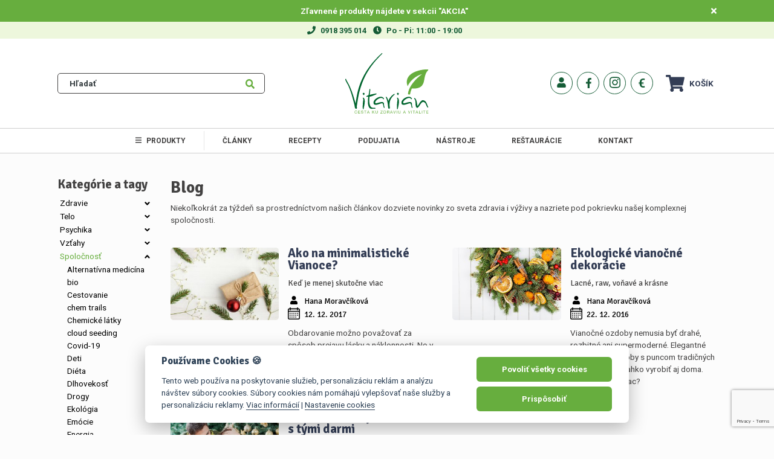

--- FILE ---
content_type: text/html; charset=utf-8
request_url: https://www.vitarian.sk/clanky/spolocnost/tag/Zima
body_size: 24191
content:
<!DOCTYPE html>
<html lang="sk" prefix="og: http://ogp.me/ns#">
<head>
    <meta charset="UTF-8">
    <title>    Blog
 | Vitarian.sk</title>

    <meta http-equiv="X-UA-Compatible" content="IE=edge,chrome=1">
    <meta name="viewport" content="width=device-width, initial-scale=1, shrink-to-fit=no">
    <meta name="web_author" content="FAUST AGENCY s.r.o., https://www.faustagency.com">
    <meta name="robots" content="index, follow">
    <meta name="description" content="Portál Vitarián.sk ponúka kľúčové odpovede na otázky z oblasti telesného a duševného zdravia, dôležité pre plnohodnotný, šťastný a ekologický život. A taktiež funguje ako internetový obchod kuchynských prístrojov a príslušenstva do kuchyne.">

        <!-- Google Tag Manager -->
        <script>(function(w,d,s,l,i){
            w[l]=w[l]||[];w[l].push({
                'gtm.start': new Date().getTime(),event:'gtm.js'
            });
        var f=d.getElementsByTagName(s)[0],
        j=d.createElement(s),dl=l!='dataLayer'?'&l='+l:'';j.async=true;j.src=
        'https://www.googletagmanager.com/gtm.js?id='+i+dl;f.parentNode.insertBefore(j,f);
        })(window,document,'script','dataLayer',"GTM-W4M9P7P");</script>
        <!-- End Google Tag Manager -->

    <meta property="og:title" content="    Blog
 | Vitarian.sk">
    <meta property="og:type" content="website">
    <meta property="og:url" content="https://www.vitarian.sk/clanky/spolocnost/tag/Zima">
    <meta property="og:image" content="https://www.vitarian.sk/assets/front/img/logo-og.jpg">
    <meta property="og:site_name" content="Vitarian.sk">
    <meta property="og:description" content="Portál Vitarián.sk ponúka kľúčové odpovede na otázky z oblasti telesného a duševného zdravia, dôležité pre plnohodnotný, šťastný a ekologický život. A taktiež funguje ako internetový obchod kuchynských prístrojov a príslušenstva do kuchyne.">

	<script type="application/ld+json">{"@context":"https://schema.org/","@graph":[{"@type":"Organization","name":"Vitarian.sk","url":"https://www.vitarian.sk/","logo":"https://www.vitarian.sk/assets/front/svg/logo.svg","email":"vitarian@vitarian.sk","telephone":"0918 395 014","taxID":"44853114","vatID":"SK2022861379","sameAs":["https://www.facebook.com/VitarianSk","https://www.instagram.com/biobar_vitarian","https://www.youtube.com/channel/UCELRNu6XzgpsjInCbEhbH5w","https://melds.eu/pages/Vitarian"]},{"@type":"BlogsList","url":"https://www.vitarian.sk/clanky","numbersOfBlogs":3,"blogsListElement":[{"@type":"Blog","name":"Ako na minimalistické Vianoce?","image":"https://www.vitarian.skassets/images/clanky/spolocnost/2017/ako-na-minimalisticke-vianoce/ako-na-minimalisticke-vianoce.jpg","description":"Obdarovanie možno považovať za spôsob prejavu lásky a náklonnosti. No v čase hojnosti a prekvitajúceho predsviatočného konzumerizmu si treba určiť pravidlá.  Chcete vedieť viac?","slug":"https://www.vitarian.sk/clanky?slug=2990","datePublished":"2017-12-12","perex":"Človek akoby túžil po dokonalosti vianočných sviatkov, po vychýrenej vianočnej pohode, na ktorej však pracuje v toľkých nadčasoch, až si spôsobí nepohodu a napokon zabudne, prečo to vlastne všetko robí. Je paradoxné, že túžba po pokoji nás stojí toľko stresu. Nie je však vôbec ťažké tento prístup zmeniť. ","active":1},{"@type":"Blog","name":"Ekologické vianočné dekorácie","image":"https://www.vitarian.skassets/images/clanky/spolocnost/2016/ekologicke-vianocne-dekoracie/ekologicke-vianocne-ozdoby.jpg","description":"Vianočné ozdoby nemusia byť drahé, rozbitné ani supermoderné. Elegantné ekologické ozdoby s puncom tradičných Vianoc sa dajú ľahko vyrobiť aj doma. Chcete vedieť viac?","slug":"https://www.vitarian.sk/clanky?slug=2801","datePublished":"2016-12-22","perex":"Vianoce sa stali obdobím najväčších nákupov a zháňaním sa po kope vecí, ktoré sa často po sviatkoch ukážu byť zbytočné. Sviatky však možno oslavovať aj v „zelenšom“ duchu. Väčšinu vecí, ktoré na eko ozdobovanie potrebujeme už navyše máme doma. ","active":1},{"@type":"Blog","name":"Vianoce a ako je to vlastne s tými darmi","image":"https://www.vitarian.skassets/images/clanky/spolocnost/2016/vianoce-a-ako-je-to-vlastne-s-tymi-darmi/vianoce-a-ako-je-to-vlastne-s-tymi-darmi.jpg","description":"Na Vianoce sa všetci obdarúvame, no často nevieme, aký dar je vhodný. Chcete vedieť viac?","slug":"https://www.vitarian.sk/clanky?slug=2796","datePublished":"2016-12-05","perex":"Vianoce majú duchovný rozmer a sú súčasťou našej kultúry a zvykov so silnou symbolickou tematikou. Keď sa opýtate niekoho, či už detí, alebo dospelých, čo im napadne pri slove Vianoce, väčšina uvedie niečo také ako „byť s rodinou, sviatočná nálada“, a samozrejme, aj „dávanie darov“. Ako je to vlastne s tými darmi?","active":1}]}]}</script>

    <link rel='dns-prefetch' href='//s.w.org'>

    
    <link rel="stylesheet" href="/assets/front/build/min/css/style.css?v=49">
    

    <script defer src="/assets/front/build/min/js/vendor/all.js?v=49"></script>

    <script src="https://cdnjs.cloudflare.com/ajax/libs/jquery/3.4.1/jquery.min.js" integrity="sha256-CSXorXvZcTkaix6Yvo6HppcZGetbYMGWSFlBw8HfCJo=" crossorigin="anonymous"></script>

    <link rel="icon" href="/assets/front/img/favicon/favicon.png" sizes="16x16">
    <link rel="apple-touch-icon-precomposed" href="/assets/front/img/favicon.png">
    <meta name="msapplication-TileImage" content="/assets/front/img/favicon.png">

    <link rel="stylesheet" type="text/css" href="/assets/front/scss/lightslider.css">
</head>
<body data-lang-id="1" class="bg-gray-100 d-flex flex-column" style="min-height: 100%">
<noscript><iframe src="https://www.googletagmanager.com/ns.html?id=GTM-W4M9P7P" height="0" width="0" style="display:none;visibility:hidden"></iframe></noscript>

<div id="hore"></div>


<div id="floatText" class="bg-success text-white font-weight-bold py-1">
	<div class="container text-center py-1">
		<div class="floatText">
			Zľavnené produkty nájdete v sekcii "AKCIA"
                                                                     

			<a href="#" class="float-right" data-infotext-close="#floatText"><i class="fa fa-times text-white"></i></a>
		</div>
	</div>
</div><nav class="bg-info">
    <div class="container">
        <div class="row align-items-center py-1">
            <div class="col-12 order-lg-2 text-center py-2 py-sm-0">
                <i class="fas fa-phone text-warning"></i><span class="text-warning px-2 align-items-center font-weight-bold font-size-sm"><a href="tel:0918 395 014" class="text-warning">0918 395 014</a></span>
                <i class="fas fa-clock text-warning"></i><span class="text-warning px-2 align-items-center font-weight-bold font-size-sm">Po - Pi: 11:00 - 19:00</span>
            </div>
        </div>
    </div>
</nav><header class="border-bottom py-2 bg-white">
	<div class="container">
		<div class="row justify-content-between text-left align-items-center">
			
			<div class="col-sm-4 col-md-4 text-right">
				<div class="row">
					
					<div class="col-12">
<form action="/hladanie" method="get">
    <div class="quickSearch">
        <input id="quickSearch" name="hladat" class="form-control quickSearch__input" placeholder="Hľadať">
        <button class="btn btn-link btn-lg quickSearch__button text-success">
            <i class="fa fa-search"></i>
        </button>
<div id="snippet--quickSuggestion"></div>
    </div>
</form>

<script>
    var quickSearch = $('.quickSearch');
    $(document).on('click', function () {
        $('.quickSearch__suggestions').hide();
    });

</script>					</div>
				</div>
			</div>
			<div class="col-sm-3 col-lg-4 col-xl-2 d-flex justify-content-center">
				<a href="/">
					<img src="/assets/front/svg/logo.svg" alt="Vitarian.sk" class="my-3 img-fluid" style="max-height:100px">
				</a>
			</div>
			<div class="col-sm-4 col-md-4 d-flex align-items-center pl-md-5 pl-lg-2 text-left justify-content-center justify-content-md-end" >
				<div class="">
						<a class="d-inline-block py-3 mx-0 mr-md-1 text-nowrap font-weight-bold link-underline-never text-warning" href="/prihlasenie">
							<span class="border-radius p-2 mr-0 btn-roundedIcon"><i class="fa fa-fw fa-user" style="height:1.1em !important"></i></span>
							<span class="d-sm-inline-block d-md-none">Môj účet</span>
						</a>
						<a href="https://www.facebook.com/VitarianSk" target="_blank" rel="noopener,noreferer" class="btn btn-roundedIcon  btn-roundedIconSocials mr-3 mr-md-1 d-none d-md-inline-block">
							<i class="fab fa-fw fa-facebook-f facebookIcon"></i>
						</a>
						<a href="https://www.instagram.com/biobar_vitarian" target="_blank" rel="noopener,noreferer" class="btn btn-roundedIcon btn-roundedIconSocials mr-3 mr-md-2 d-none d-md-inline-block">
							<i class="fab fa-fw fa-instagram instagramIcon"></i>
						</a>
				</div>
				<div class="ml-5 ml-md-0 d-none d-lg-flex">
<div class="currencies text-nowrap font-weight-bold link-underline-never mr-4 mr-lg-2">
    <a class="link-underline-never btn btn-roundedIcon mr-2" style="padding-right: 2px; font-size: 1.3rem" href="#" data-offcanvas="currencyMenu">
                €
    </a>
    <div class="currencyMenu" style="left: -4px;">
                <div class="currencyMenu__item"><a class="link-underline-never btn btn-roundedIcon" style="font-size: 1.2rem" href="/cz/clanky/spolocnost/tag/Zima">Kč</a></div>
    </div>
</div>
<a href="/nakupny-kosik" class="cartCount">
    <i class="fas fa-shopping-cart mr-2 font-size-h2"></i>
    Košík
</a>				</div>
			</div>
		</div>
	</div>
</header>











<nav class="topNav sticky-top py-1 border-bottom bg-white">
	<div class="container">
		<div class="row">
			<div class="col-6 col-sm-8 col-md-9 d-lg-none">
				<button type="button" class="btn btn-warning" data-toggle="collapse" data-target="#mainNav" aria-expanded="false">
					<i class="fa fa-bars"></i>
				</button>
			</div>
			<div class="col-6 col-sm-4 col-md-3 col-lg-2 pl-xxl-5 text-right d-flex justify-content-end d-lg-none">
<div class="currencies text-nowrap font-weight-bold link-underline-never mr-4 mr-lg-2">
    <a class="link-underline-never btn btn-roundedIcon mr-2" style="padding-right: 2px; font-size: 1.3rem" href="#" data-offcanvas="currencyMenu">
                €
    </a>
    <div class="currencyMenu" style="left: -4px;">
                <div class="currencyMenu__item"><a class="link-underline-never btn btn-roundedIcon" style="font-size: 1.2rem" href="/cz/clanky/spolocnost/tag/Zima">Kč</a></div>
    </div>
</div><a href="/nakupny-kosik" class="cartCount">
    <i class="fas fa-shopping-cart mr-2 font-size-h2"></i>
    Košík
</a>			</div>
			<div class="col-12 col-lg-12 pr-lg-4">
				<div class="collapse mainNav" id="mainNav">



<div class="mainMenu">
    <ul class="mainMenu__list mainMenu__list--level-0 justify-content-center">
            <li class="mainMenu__item mainMenu__item--level-0">
                <div class="row">
                    <div class="col-10 col-sm-11 col-lg-12">
                        <a href="#" class="mainMenu__link mainMenu__link--level-0 font-size-lg font-weight-bold text-uppercase categoryBorderRight d-lg-block d-none" aria-disabled="true" role="link"><i class="fa fa-bars mr-2"></i>Produkty</a>
                    </div>
                    <div class="col-12 mainMenu__submenu mainMenu__submenu--level-0 ml-2-8">
        <div class="row borderLeft">
            <ul id="mainMenu-root" class=" col-12 col-lg-8 col-xxl-10 mainMenu__list justify-content-center py-0 hovering borderTopLeft borderBottomLeft categoryBorderBottom bg-white" style="box-shadow: -3px 3px 6px rgba(29,29,29,.05)">
                <li  class="mainMenu__item mainMenu__item--level-1 col-12 w-100 pb-0 "> 
                    <div class="row">
                        <div class="col-10 col-sm-11 col-lg-12 catColor">
                            <a href="/akcia-919" class="mainMenu__link mainMenu__link--level-1 font-size-lg font-weight-bold " style="line-height: 35px !important">
                                    <div class="float-left">
                                                    <img src="/upload/images/product/profi-v-kocke.png" alt="icon" class="img-fluid smallImg mr-2" style="aspect-ratio: 1">
                                    </div>
                                Akcia
                            </a>
                        </div>
                    </div>
                </li>
            </ul>
            
                        <div class="collapse col-12 col-lg-8 col-xxl-10 mainMenu__list mainMenu__list--level-1 justify-content-center posAbs d-lg-none hoverChild borderRight  subCatLeft  boxHeight bg-white" style="box-shadow: 3px 3px 6px rgba(29,29,29,.05)">
                            <div class="mainMenu__item col-12 text-center pb-2" style="height: 53%">
                                <a href="/raw-kuchyna-profi-577">
                                    <img src="/upload/images/product/profi-v-kocke.png" alt="" style="max-height: 100%" class="menuImage">
                                </a>
                            </div>
                            <div class="mainMenu__item col-12 text-center">
                                <h5 >Raw Kuchyňa Profi</h5>
                            </div>
                            <div class="mainMenu__item col-12 text-center pb-2">
                                <span>2 193,20 €</span>
                                <span class="text-striked">2 437,00 €</span>
                            </div>
                            <div class="mainMenu__item col-12 text-center">
                                <a class="btn btn-success btn-rounded text-uppercase btn-lg text-white" href="/raw-kuchyna-profi-577"> Zobraziť</a>
                            </div>
                        </div>
        </div>
        <div class="row borderLeft">
            <ul id="mainMenu-root" class=" col-12 col-lg-8 col-xxl-10 mainMenu__list justify-content-center py-0 hovering borderTopLeft borderBottomLeft categoryBorderBottom bg-white" style="box-shadow: -3px 3px 6px rgba(29,29,29,.05)">
                <li  class="mainMenu__item mainMenu__item--level-1 col-12 w-100 pb-0 "> 
                    <div class="row">
                        <div class="col-10 col-sm-11 col-lg-12 catColor">
                            <a href="/mixery-7" class="mainMenu__link mainMenu__link--level-1 font-size-lg font-weight-bold " style="line-height: 35px !important">
                                    <div class="float-left">
                                            <img src="/upload/images/category/xs__vitamix-a2300-ascent-cierny-1525-w400.jpg" alt="icon" class="img-fluid smallImg mr-2" style="aspect-ratio: 1">
                                    </div>
                                Mixéry
                            </a>
                        </div>
                            <div class="col-2 col-sm-1 pl-0 text-right d-lg-none">
                                <button type="button" class="btn btn-link btn-sm btn-collapse" data-toggle="collapse" data-target="#mainMenu-mixery-7">
                                    <i class="fa fa-angle-down"></i>
                                </button>
                            </div>
                    </div>
                </li>
            </ul>
                <ul id="mainMenu-mixery-7" class="collapse col-12 col-lg-8 col-xxl-10 mainMenu__list mainMenu__list--level-1 justify-content-center posAbs d-lg-none hoverChild subCatLeft boxHeight pt-lg-0 bg-white" style="border-radius: 0px !important; box-shadow: 0px 3px 6px rgba(29,29,29,.05)">
                    <li class="mainMenu__item col-12 ">
                        <h5 class="d-lg-block d-none">Kategórie</h5>
                            <div class="row catColor mb-1">
                                <div class="col-10 col-sm-11 col-lg-8 col-xxl-10">
                                    <a href="/stroje-916" class="mainMenu__link mainMenu__link--level-1 font-size-lg " style="line-height: 35px !important">
                                            <div class="float-left">
                                                    <img src="/upload/images/category/xs__vitamix-a2300-ascent-cierny-1525-w400.jpg" alt="icon" class="img-fluid smallImg mr-2" style="aspect-ratio: 1">
                                            </div>
                                        Stroje
                                    </a>
                                </div>
                            </div>
                            <div class="row catColor mb-1">
                                <div class="col-10 col-sm-11 col-lg-8 col-xxl-10">
                                    <a href="/prislusenstvo-917" class="mainMenu__link mainMenu__link--level-1 font-size-lg " style="line-height: 35px !important">
                                            <div class="float-left">
                                                    <img src="/upload/images/category/xs__H4100968.jpg" alt="icon" class="img-fluid smallImg mr-2" style="aspect-ratio: 1">
                                            </div>
                                        Príslušenstvo
                                    </a>
                                </div>
                            </div>
                    </li>
                </ul>
            
                            <div class="collapse col-12 col-lg-8 col-xxl-10 mainMenu__list mainMenu__list--level-1 justify-content-center posAbs d-lg-none hoverChild borderRight subProductLeft boxHeight bg-white" style="box-shadow: 3px 3px 6px rgba(29,29,29,.05)">
                                <div class="mainMenu__item col-12 text-center pb-2" style="height: 53%">
                                    <a href="/vitamix-explorian-e310-vystavny-v-100-stave-cierna-1070">
                                        <img src="/upload/images/product/lg-vitamix-explorian-e310-cierny.jpg" alt="" style="max-height: 100%" class="menuImage">
                                    </a>
                                </div>
                                <div class="mainMenu__item col-12 text-center">
                                    <h5 >Vitamix Explorian E310 výstavný v 100 %…</h5>
                                </div>
                                <div class="mainMenu__item col-12 text-center pb-2">
                                    <span>449,00 €</span>
                                    <span class="text-striked">549,00 €</span>
                                </div>
                                <div class="mainMenu__item col-12 text-center">
                                    <a class="btn btn-success btn-rounded text-uppercase btn-lg text-white" href="/vitamix-explorian-e310-vystavny-v-100-stave-cierna-1070"> Zobraziť</a>
                                </div>
                            </div>
        </div>
        <div class="row borderLeft">
            <ul id="mainMenu-root" class=" col-12 col-lg-8 col-xxl-10 mainMenu__list justify-content-center py-0 hovering borderTopLeft borderBottomLeft categoryBorderBottom bg-white" style="box-shadow: -3px 3px 6px rgba(29,29,29,.05)">
                <li  class="mainMenu__item mainMenu__item--level-1 col-12 w-100 pb-0 "> 
                    <div class="row">
                        <div class="col-10 col-sm-11 col-lg-12 catColor">
                            <a href="/odstavovace-9" class="mainMenu__link mainMenu__link--level-1 font-size-lg font-weight-bold " style="line-height: 35px !important">
                                    <div class="float-left">
                                            <img src="/upload/images/category/xs__H4100968.jpg" alt="icon" class="img-fluid smallImg mr-2" style="aspect-ratio: 1">
                                    </div>
                                Odšťavovače
                            </a>
                        </div>
                            <div class="col-2 col-sm-1 pl-0 text-right d-lg-none">
                                <button type="button" class="btn btn-link btn-sm btn-collapse" data-toggle="collapse" data-target="#mainMenu-odstavovace-9">
                                    <i class="fa fa-angle-down"></i>
                                </button>
                            </div>
                    </div>
                </li>
            </ul>
                <ul id="mainMenu-odstavovace-9" class="collapse col-12 col-lg-8 col-xxl-10 mainMenu__list mainMenu__list--level-1 justify-content-center posAbs d-lg-none hoverChild subCatLeft boxHeight pt-lg-0 bg-white" style="border-radius: 0px !important; box-shadow: 0px 3px 6px rgba(29,29,29,.05)">
                    <li class="mainMenu__item col-12 ">
                        <h5 class="d-lg-block d-none">Kategórie</h5>
                            <div class="row catColor mb-1">
                                <div class="col-10 col-sm-11 col-lg-8 col-xxl-10">
                                    <a href="/stroje-914" class="mainMenu__link mainMenu__link--level-1 font-size-lg " style="line-height: 35px !important">
                                            <div class="float-left">
                                                    <img src="/upload/images/category/xs__5926-2-web-auto10-rendering-s-01-01.png" alt="icon" class="img-fluid smallImg mr-2" style="aspect-ratio: 1">
                                            </div>
                                        Stroje
                                    </a>
                                </div>
                            </div>
                            <div class="row catColor mb-1">
                                <div class="col-10 col-sm-11 col-lg-8 col-xxl-10">
                                    <a href="/prislusenstvo-915" class="mainMenu__link mainMenu__link--level-1 font-size-lg " style="line-height: 35px !important">
                                            <div class="float-left">
                                                    <img src="/upload/images/category/xs__md-kuvings-b6000-sitko-na-smoothie.jpg" alt="icon" class="img-fluid smallImg mr-2" style="aspect-ratio: 1">
                                            </div>
                                        Príslušenstvo
                                    </a>
                                </div>
                            </div>
                    </li>
                </ul>
            
                            <div class="collapse col-12 col-lg-8 col-xxl-10 mainMenu__list mainMenu__list--level-1 justify-content-center posAbs d-lg-none hoverChild borderRight subProductLeft boxHeight bg-white" style="box-shadow: 3px 3px 6px rgba(29,29,29,.05)">
                                <div class="mainMenu__item col-12 text-center pb-2" style="height: 53%">
                                    <a href="/hurom-e30st-1058">
                                        <img src="/upload/images/product/E300212.png" alt="" style="max-height: 100%" class="menuImage">
                                    </a>
                                </div>
                                <div class="mainMenu__item col-12 text-center">
                                    <h5 >Hurom E30ST</h5>
                                </div>
                                <div class="mainMenu__item col-12 text-center pb-2">
                                    <span>299,00 €</span>
                                    <span class="text-striked">329,00 €</span>
                                </div>
                                <div class="mainMenu__item col-12 text-center">
                                    <a class="btn btn-success btn-rounded text-uppercase btn-lg text-white" href="/hurom-e30st-1058"> Zobraziť</a>
                                </div>
                            </div>
        </div>
        <div class="row borderLeft">
            <ul id="mainMenu-root" class=" col-12 col-lg-8 col-xxl-10 mainMenu__list justify-content-center py-0 hovering borderTopLeft borderBottomLeft categoryBorderBottom bg-white" style="box-shadow: -3px 3px 6px rgba(29,29,29,.05)">
                <li  class="mainMenu__item mainMenu__item--level-1 col-12 w-100 pb-0 "> 
                    <div class="row">
                        <div class="col-10 col-sm-11 col-lg-12 catColor">
                            <a href="/kuchyna-913" class="mainMenu__link mainMenu__link--level-1 font-size-lg font-weight-bold " style="line-height: 35px !important">
                                    <div class="float-left">
                                            <img src="/upload/images/category/xs__abien-magic-grill-standard-M.jpg" alt="icon" class="img-fluid smallImg mr-2" style="aspect-ratio: 1">
                                    </div>
                                Kuchyňa
                            </a>
                        </div>
                            <div class="col-2 col-sm-1 pl-0 text-right d-lg-none">
                                <button type="button" class="btn btn-link btn-sm btn-collapse" data-toggle="collapse" data-target="#mainMenu-kuchyna-913">
                                    <i class="fa fa-angle-down"></i>
                                </button>
                            </div>
                    </div>
                </li>
            </ul>
                <ul id="mainMenu-kuchyna-913" class="collapse col-12 col-lg-8 col-xxl-10 mainMenu__list mainMenu__list--level-1 justify-content-center posAbs d-lg-none hoverChild subCatLeft boxHeight pt-lg-0 bg-white" style="border-radius: 0px !important; box-shadow: 0px 3px 6px rgba(29,29,29,.05)">
                    <li class="mainMenu__item col-12 ">
                        <h5 class="d-lg-block d-none">Kategórie</h5>
                            <div class="row catColor mb-1">
                                <div class="col-10 col-sm-11 col-lg-8 col-xxl-10">
                                    <a href="/spiralizery-10" class="mainMenu__link mainMenu__link--level-1 font-size-lg " style="line-height: 35px !important">
                                            <div class="float-left">
                                                    <img src="/upload/images/category/xs__spiralizery.png" alt="icon" class="img-fluid smallImg mr-2" style="aspect-ratio: 1">
                                            </div>
                                        Špiralizéry
                                    </a>
                                </div>
                            </div>
                            <div class="row catColor mb-1">
                                <div class="col-10 col-sm-11 col-lg-8 col-xxl-10">
                                    <a href="/panvice-908" class="mainMenu__link mainMenu__link--level-1 font-size-lg " style="line-height: 35px !important">
                                            <div class="float-left">
                                                    <img src="/upload/images/category/xs__lg-pan.JPG" alt="icon" class="img-fluid smallImg mr-2" style="aspect-ratio: 1">
                                            </div>
                                        Panvice
                                    </a>
                                </div>
                            </div>
                            <div class="row catColor mb-1">
                                <div class="col-10 col-sm-11 col-lg-8 col-xxl-10">
                                    <a href="/grily-a-fritezy-920" class="mainMenu__link mainMenu__link--level-1 font-size-lg " style="line-height: 35px !important">
                                            <div class="float-left">
                                                            <img src="/upload/images/product/ezgif-10ca65379ffc52.jpg" alt="icon" class="img-fluid smallImg mr-2" style="aspect-ratio: 1">
                                            </div>
                                        Grily a fritézy
                                    </a>
                                </div>
                            </div>
                            <div class="row catColor mb-1">
                                <div class="col-10 col-sm-11 col-lg-8 col-xxl-10">
                                    <a href="/noze-16" class="mainMenu__link mainMenu__link--level-1 font-size-lg " style="line-height: 35px !important">
                                            <div class="float-left">
                                                    <img src="/upload/images/category/xs__lg-sm0220-1.jpg" alt="icon" class="img-fluid smallImg mr-2" style="aspect-ratio: 1">
                                            </div>
                                        Nože
                                    </a>
                                </div>
                            </div>
                            <div class="row catColor mb-1">
                                <div class="col-10 col-sm-11 col-lg-8 col-xxl-10">
                                    <a href="/rychlovarne-kanvice-a-cajovary-502" class="mainMenu__link mainMenu__link--level-1 font-size-lg " style="line-height: 35px !important">
                                            <div class="float-left">
                                                    <img src="/upload/images/category/xs__lg-hurom-tea-master.jpg" alt="icon" class="img-fluid smallImg mr-2" style="aspect-ratio: 1">
                                            </div>
                                        Rýchlovarné kanvice a čajovary
                                    </a>
                                </div>
                            </div>
                    </li>
                </ul>
            
                            <div class="collapse col-12 col-lg-8 col-xxl-10 mainMenu__list mainMenu__list--level-1 justify-content-center posAbs d-lg-none hoverChild borderRight subProductLeft boxHeight bg-white" style="box-shadow: 3px 3px 6px rgba(29,29,29,.05)">
                                <div class="mainMenu__item col-12 text-center pb-2" style="height: 53%">
                                    <a href="/samura-mo-v-noz-na-ovocie-a-zeleninu-9-cm-sm-0010-903">
                                        <img src="/upload/images/product/sam-1.jpg" alt="" style="max-height: 100%" class="menuImage">
                                    </a>
                                </div>
                                <div class="mainMenu__item col-12 text-center">
                                    <h5 >Samura MO-V Nôž na ovocie a zeleninu 9…</h5>
                                </div>
                                <div class="mainMenu__item col-12 text-center pb-2">
                                    <span>27,70 €</span>
                                </div>
                                <div class="mainMenu__item col-12 text-center">
                                    <a class="btn btn-success btn-rounded text-uppercase btn-lg text-white" href="/samura-mo-v-noz-na-ovocie-a-zeleninu-9-cm-sm-0010-903"> Zobraziť</a>
                                </div>
                            </div>
        </div>
        <div class="row borderLeft">
            <ul id="mainMenu-root" class=" col-12 col-lg-8 col-xxl-10 mainMenu__list justify-content-center py-0 hovering borderTopLeft borderBottomLeft categoryBorderBottom bg-white" style="box-shadow: -3px 3px 6px rgba(29,29,29,.05)">
                <li  class="mainMenu__item mainMenu__item--level-1 col-12 w-100 pb-0 "> 
                    <div class="row">
                        <div class="col-10 col-sm-11 col-lg-12 catColor">
                            <a href="/susicky-8" class="mainMenu__link mainMenu__link--level-1 font-size-lg font-weight-bold " style="line-height: 35px !important">
                                    <div class="float-left">
                                            <img src="/upload/images/category/xs__49-imagemagic.jpg" alt="icon" class="img-fluid smallImg mr-2" style="aspect-ratio: 1">
                                    </div>
                                Sušičky
                            </a>
                        </div>
                    </div>
                </li>
            </ul>
                        <ul id="mainMenu-susicky-8" class="collapse col-12 col-lg-8 col-xxl-10 mainMenu__list mainMenu__list--level-1 justify-content-center posAbs d-lg-none hoverChild subCatLeft boxHeight pt-lg-0 bg-white" style="border-radius: 0px !important; box-shadow: 0px 3px 6px rgba(29,29,29,.05)">
                            <li class="mainMenu__item col-12 ">
                                <h5 class="d-lg-block d-none">Výrobcovia</h5>
                                    <div class="row catColor mb-1">
                                        <div class="col-10 col-sm-11 col-lg-8 col-xxl-10">
                                            <a href="/vyrobca/excalibur-6" class="mainMenu__link mainMenu__link--level-1 font-size-lg " style="line-height: 35px !important">
                                                    <div class="float-left" style="line-height: 35px;">
                                                        <img src="/upload/images/producer/xs__excalibur.png" alt="icon" class="img-fluid mr-2 mb-1" style="max-width: 50px; max-height: 35px">
                                                    </div>
                                                Excalibur
                                            </a>
                                        </div>
                                    </div>
                                    <div class="row catColor mb-1">
                                        <div class="col-10 col-sm-11 col-lg-8 col-xxl-10">
                                            <a href="/vyrobca/wartmann-73" class="mainMenu__link mainMenu__link--level-1 font-size-lg " style="line-height: 35px !important">
                                                    <div class="float-left" style="line-height: 35px;">
                                                        <img src="/upload/images/producer/xs__wartmann.png" alt="icon" class="img-fluid mr-2 mb-1" style="max-width: 50px; max-height: 35px">
                                                    </div>
                                                Wartmann
                                            </a>
                                        </div>
                                    </div>
                            </li>
                        </ul>
            
                            <div class="collapse col-12 col-lg-8 col-xxl-10 mainMenu__list mainMenu__list--level-1 justify-content-center posAbs d-lg-none hoverChild borderRight subProductLeft  boxHeight bg-white" style="box-shadow: 3px 3px 6px rgba(29,29,29,.05)">
                                <div class="mainMenu__item col-12 text-center pb-2" style="height: 53%">
                                    <a href="/infracervena-susicka-yden-ci-ir-d5-406">
                                        <img src="/upload/images/product/406/infracervena-susicka-yden-ci-ir-d5.jpg" alt="" style="max-height: 100%" class="menuImage">
                                    </a>
                                </div>
                                <div class="mainMenu__item col-12 text-center">
                                    <h5 >Infračervená sušička Yden CI IR D5</h5>
                                </div>
                                <div class="mainMenu__item col-12 text-center pb-2">
                                    <span>614,00 €</span>
                                    <span class="text-striked">649,00 €</span>
                                </div>
                                <div class="mainMenu__item col-12 text-center">
                                    <a class="btn btn-success btn-rounded text-uppercase btn-lg text-white" href="/infracervena-susicka-yden-ci-ir-d5-406"> Zobraziť</a>
                                </div>
                            </div>
        </div>
        <div class="row borderLeft">
            <ul id="mainMenu-root" class=" col-12 col-lg-8 col-xxl-10 mainMenu__list justify-content-center py-0 hovering borderTopLeft borderBottomLeft categoryBorderBottom bg-white" style="box-shadow: -3px 3px 6px rgba(29,29,29,.05)">
                <li  class="mainMenu__item mainMenu__item--level-1 col-12 w-100 pb-0 "> 
                    <div class="row">
                        <div class="col-10 col-sm-11 col-lg-12 catColor">
                            <a href="/fermentory-614" class="mainMenu__link mainMenu__link--level-1 font-size-lg font-weight-bold " style="line-height: 35px !important">
                                    <div class="float-left">
                                            <img src="/upload/images/category/xs__fermentory.png" alt="icon" class="img-fluid smallImg mr-2" style="aspect-ratio: 1">
                                    </div>
                                Fermentory
                            </a>
                        </div>
                    </div>
                </li>
            </ul>
            
                            <div class="collapse col-12 col-lg-8 col-xxl-10 mainMenu__list mainMenu__list--level-1 justify-content-center posAbs d-lg-none hoverChild borderRight  subCatLeft  boxHeight bg-white" style="box-shadow: 3px 3px 6px rgba(29,29,29,.05)">
                                <div class="mainMenu__item col-12 text-center pb-2" style="height: 53%">
                                    <a href="/fermentor-kuvings-547">
                                        <img src="/upload/images/product/fermentor-kuvings.jpg" alt="" style="max-height: 100%" class="menuImage">
                                    </a>
                                </div>
                                <div class="mainMenu__item col-12 text-center">
                                    <h5 >Fermentor Kuvings</h5>
                                </div>
                                <div class="mainMenu__item col-12 text-center pb-2">
                                    <span>193,75 €</span>
                                    <span class="text-striked">205,30 €</span>
                                </div>
                                <div class="mainMenu__item col-12 text-center">
                                    <a class="btn btn-success btn-rounded text-uppercase btn-lg text-white" href="/fermentor-kuvings-547"> Zobraziť</a>
                                </div>
                            </div>
        </div>
        <div class="row borderLeft">
            <ul id="mainMenu-root" class=" col-12 col-lg-8 col-xxl-10 mainMenu__list justify-content-center py-0 hovering borderTopLeft borderBottomLeft categoryBorderBottom bg-white" style="box-shadow: -3px 3px 6px rgba(29,29,29,.05)">
                <li  class="mainMenu__item mainMenu__item--level-1 col-12 w-100 pb-0 "> 
                    <div class="row">
                        <div class="col-10 col-sm-11 col-lg-12 catColor">
                            <a href="/dekantery-695" class="mainMenu__link mainMenu__link--level-1 font-size-lg font-weight-bold " style="line-height: 35px !important">
                                    <div class="float-left">
                                            <img src="/upload/images/category/xs__IFAD308-iSommelier-iSommelier-Pro-white-BG.jpg" alt="icon" class="img-fluid smallImg mr-2" style="aspect-ratio: 1">
                                    </div>
                                Dekantéry
                            </a>
                        </div>
                    </div>
                </li>
            </ul>
            
                            <div class="collapse col-12 col-lg-8 col-xxl-10 mainMenu__list mainMenu__list--level-1 justify-content-center posAbs d-lg-none hoverChild borderRight  subCatLeft  boxHeight bg-white" style="box-shadow: 3px 3px 6px rgba(29,29,29,.05)">
                                <div class="mainMenu__item col-12 text-center pb-2" style="height: 53%">
                                    <a href="/dekanter-isommelier-d512-615">
                                        <img src="/upload/images/product/615/isommelier-d512.jpg" alt="" style="max-height: 100%" class="menuImage">
                                    </a>
                                </div>
                                <div class="mainMenu__item col-12 text-center">
                                    <h5 >Dekantér iSommelier D512</h5>
                                </div>
                                <div class="mainMenu__item col-12 text-center pb-2">
                                    <span>399,00 €</span>
                                    <span class="text-striked">409,00 €</span>
                                </div>
                                <div class="mainMenu__item col-12 text-center">
                                    <a class="btn btn-success btn-rounded text-uppercase btn-lg text-white" href="/dekanter-isommelier-d512-615"> Zobraziť</a>
                                </div>
                            </div>
        </div>
        <div class="row borderLeft">
            <ul id="mainMenu-root" class=" col-12 col-lg-8 col-xxl-10 mainMenu__list justify-content-center py-0 hovering borderTopLeft borderBottomLeft categoryBorderBottom bg-white" style="box-shadow: -3px 3px 6px rgba(29,29,29,.05)">
                <li  class="mainMenu__item mainMenu__item--level-1 col-12 w-100 pb-0 "> 
                    <div class="row">
                        <div class="col-10 col-sm-11 col-lg-12 catColor">
                            <a href="/uprava-vzduchu-2" class="mainMenu__link mainMenu__link--level-1 font-size-lg font-weight-bold " style="line-height: 35px !important">
                                    <div class="float-left">
                                                    <img src="/upload/images/product/dahlert-3.png" alt="icon" class="img-fluid smallImg mr-2" style="aspect-ratio: 1">
                                    </div>
                                Úprava vzduchu
                            </a>
                        </div>
                    </div>
                </li>
            </ul>
            
                        <div class="collapse col-12 col-lg-8 col-xxl-10 mainMenu__list mainMenu__list--level-1 justify-content-center posAbs d-lg-none hoverChild borderRight  subCatLeft  boxHeight bg-white" style="box-shadow: 3px 3px 6px rgba(29,29,29,.05)">
                            <div class="mainMenu__item col-12 text-center pb-2" style="height: 53%">
                                <a href="/one-air-extremne-tichy-cistic-vzduchu-dahlert-871">
                                    <img src="/upload/images/product/dahlert-3.png" alt="" style="max-height: 100%" class="menuImage">
                                </a>
                            </div>
                            <div class="mainMenu__item col-12 text-center">
                                <h5 >ONE AIR -extrémne tichý čistič vzduchu…</h5>
                            </div>
                            <div class="mainMenu__item col-12 text-center pb-2">
                                <span>299,00 €</span>
                                <span class="text-striked">399,00 €</span>
                            </div>
                            <div class="mainMenu__item col-12 text-center">
                                <a class="btn btn-success btn-rounded text-uppercase btn-lg text-white" href="/one-air-extremne-tichy-cistic-vzduchu-dahlert-871"> Zobraziť</a>
                            </div>
                        </div>
        </div>
        <div class="row borderLeft">
            <ul id="mainMenu-root" class=" col-12 col-lg-8 col-xxl-10 mainMenu__list justify-content-center py-0 hovering borderTopLeft borderBottomLeft categoryBorderBottom bg-white" style="box-shadow: -3px 3px 6px rgba(29,29,29,.05)">
                <li  class="mainMenu__item mainMenu__item--level-1 col-12 w-100 pb-0 "> 
                    <div class="row">
                        <div class="col-10 col-sm-11 col-lg-12 catColor">
                            <a href="/domace-roboty-912" class="mainMenu__link mainMenu__link--level-1 font-size-lg font-weight-bold " style="line-height: 35px !important">
                                    <div class="float-left">
                                            <img src="/upload/images/category/xs__ankarsrum-assistent-original-akm6230-kremovy.jpg" alt="icon" class="img-fluid smallImg mr-2" style="aspect-ratio: 1">
                                    </div>
                                Domáce roboty
                            </a>
                        </div>
                    </div>
                </li>
            </ul>
            
                            <div class="collapse col-12 col-lg-8 col-xxl-10 mainMenu__list mainMenu__list--level-1 justify-content-center posAbs d-lg-none hoverChild borderRight  subCatLeft  boxHeight bg-white" style="box-shadow: 3px 3px 6px rgba(29,29,29,.05)">
                                <div class="mainMenu__item col-12 text-center pb-2" style="height: 53%">
                                    <a href="/magimix-spiral-expert-set-cs-5200-844">
                                        <img src="/upload/images/product/66210-01-Magimix-Spiral-Expert-Set-CS-5200-alle-Teile-1920x1920.jpg" alt="" style="max-height: 100%" class="menuImage">
                                    </a>
                                </div>
                                <div class="mainMenu__item col-12 text-center">
                                    <h5 >Magimix Spiral Expert Set CS 5200</h5>
                                </div>
                                <div class="mainMenu__item col-12 text-center pb-2">
                                    <span>101,50 €</span>
                                    <span class="text-striked">175,00 €</span>
                                </div>
                                <div class="mainMenu__item col-12 text-center">
                                    <a class="btn btn-success btn-rounded text-uppercase btn-lg text-white" href="/magimix-spiral-expert-set-cs-5200-844"> Zobraziť</a>
                                </div>
                            </div>
        </div>
        <div class="row borderLeft">
            <ul id="mainMenu-root" class=" col-12 col-lg-8 col-xxl-10 mainMenu__list justify-content-center py-0 hovering borderTopLeft borderBottomLeft categoryBorderBottom bg-white" style="box-shadow: -3px 3px 6px rgba(29,29,29,.05)">
                <li  class="mainMenu__item mainMenu__item--level-1 col-12 w-100 pb-0 "> 
                    <div class="row">
                        <div class="col-10 col-sm-11 col-lg-12 catColor">
                            <a href="/vodikove-flase-918" class="mainMenu__link mainMenu__link--level-1 font-size-lg font-weight-bold " style="line-height: 35px !important">
                                    <div class="float-left mr-2" style="height: 1px; width: 35px"></div>
                                Vodíkové fľaše
                            </a>
                        </div>
                    </div>
                </li>
            </ul>
            
                            <div class="collapse col-12 col-lg-8 col-xxl-10 mainMenu__list mainMenu__list--level-1 justify-content-center posAbs d-lg-none hoverChild borderRight  subCatLeft  boxHeight bg-white" style="box-shadow: 3px 3px 6px rgba(29,29,29,.05)">
                                <div class="mainMenu__item col-12 text-center pb-2" style="height: 53%">
                                    <a href="/bluewater-bw900-hydrogen-982">
                                        <img src="/upload/images/product/BW900-2-kocka.png" alt="" style="max-height: 100%" class="menuImage">
                                    </a>
                                </div>
                                <div class="mainMenu__item col-12 text-center">
                                    <h5 >BlueWater BW900 - Hydrogen</h5>
                                </div>
                                <div class="mainMenu__item col-12 text-center pb-2">
                                    <span>179,00 €</span>
                                    <span class="text-striked">249,00 €</span>
                                </div>
                                <div class="mainMenu__item col-12 text-center">
                                    <a class="btn btn-success btn-rounded text-uppercase btn-lg text-white" href="/bluewater-bw900-hydrogen-982"> Zobraziť</a>
                                </div>
                            </div>
        </div>
        <div class="row borderLeft">
            <ul id="mainMenu-root" class=" col-12 col-lg-8 col-xxl-10 mainMenu__list justify-content-center py-0 hovering borderTopLeft borderBottomLeft categoryBorderBottom bg-white" style="box-shadow: -3px 3px 6px rgba(29,29,29,.05)">
                <li  class="mainMenu__item mainMenu__item--level-1 col-12 w-100 pb-0 "> 
                    <div class="row">
                        <div class="col-10 col-sm-11 col-lg-12 catColor">
                            <a href="/uprava-vody-11" class="mainMenu__link mainMenu__link--level-1 font-size-lg font-weight-bold " style="line-height: 35px !important">
                                    <div class="float-left">
                                                    <img src="/upload/images/product/dah-23.JPG" alt="icon" class="img-fluid smallImg mr-2" style="aspect-ratio: 1">
                                    </div>
                                Úprava vody
                            </a>
                        </div>
                            <div class="col-2 col-sm-1 pl-0 text-right d-lg-none">
                                <button type="button" class="btn btn-link btn-sm btn-collapse" data-toggle="collapse" data-target="#mainMenu-uprava-vody-11">
                                    <i class="fa fa-angle-down"></i>
                                </button>
                            </div>
                    </div>
                </li>
            </ul>
                <ul id="mainMenu-uprava-vody-11" class="collapse col-12 col-lg-8 col-xxl-10 mainMenu__list mainMenu__list--level-1 justify-content-center posAbs d-lg-none hoverChild subCatLeft boxHeight pt-lg-0 bg-white" style="border-radius: 0px !important; box-shadow: 0px 3px 6px rgba(29,29,29,.05)">
                    <li class="mainMenu__item col-12 ">
                        <h5 class="d-lg-block d-none">Kategórie</h5>
                            <div class="row catColor mb-1">
                                <div class="col-10 col-sm-11 col-lg-8 col-xxl-10">
                                    <a href="/vodne-filtre-17" class="mainMenu__link mainMenu__link--level-1 font-size-lg " style="line-height: 35px !important">
                                            <div class="float-left mr-2" style="height: 1px; width: 35px"></div>
                                        Vodné filtre
                                    </a>
                                </div>
                            </div>
                            <div class="row catColor mb-1">
                                <div class="col-10 col-sm-11 col-lg-8 col-xxl-10">
                                    <a href="/destilatory-18" class="mainMenu__link mainMenu__link--level-1 font-size-lg " style="line-height: 35px !important">
                                            <div class="float-left mr-2" style="height: 1px; width: 35px"></div>
                                        Destilátory
                                    </a>
                                </div>
                            </div>
                    </li>
                </ul>
            
                        <div class="collapse col-12 col-lg-8 col-xxl-10 mainMenu__list mainMenu__list--level-1 justify-content-center posAbs d-lg-none hoverChild borderRight subProductLeft boxHeight bg-white" style="box-shadow: 3px 3px 6px rgba(29,29,29,.05)">
                            <div class="mainMenu__item col-12 text-center pb-2" style="height: 53%">
                                <a href="/dahlert-wp-22-stolovy-filter-s-reveznou-osmozou-939">
                                    <img src="/upload/images/product/dah-23.JPG" alt="" style="max-height: 100%" class="menuImage">
                                </a>
                            </div>
                            <div class="mainMenu__item col-12 text-center">
                                <h5 >Dahlert WP 22 stolový filter s reveznou…</h5>
                            </div>
                            <div class="mainMenu__item col-12 text-center pb-2">
                                <span>562,75 €</span>
                                <span class="text-striked">599,00 €</span>
                            </div>
                            <div class="mainMenu__item col-12 text-center">
                                <a class="btn btn-success btn-rounded text-uppercase btn-lg text-white" href="/dahlert-wp-22-stolovy-filter-s-reveznou-osmozou-939"> Zobraziť</a>
                            </div>
                        </div>
        </div>
        <div class="row borderLeft">
            <ul id="mainMenu-root" class=" col-12 col-lg-8 col-xxl-10 mainMenu__list justify-content-center py-0 hovering borderTopLeft borderBottomLeft categoryBorderBottom bg-white" style="box-shadow: -3px 3px 6px rgba(29,29,29,.05)">
                <li  class="mainMenu__item mainMenu__item--level-1 col-12 w-100 pb-0 "> 
                    <div class="row">
                        <div class="col-10 col-sm-11 col-lg-12 catColor">
                            <a href="/knihy-a-audio-4" class="mainMenu__link mainMenu__link--level-1 font-size-lg font-weight-bold " style="line-height: 35px !important">
                                    <div class="float-left">
                                            <img src="/upload/images/category/xs__lg-povaha-osobnej-reality.jpeg" alt="icon" class="img-fluid smallImg mr-2" style="aspect-ratio: 1">
                                    </div>
                                Knihy a Audio
                            </a>
                        </div>
                            <div class="col-2 col-sm-1 pl-0 text-right d-lg-none">
                                <button type="button" class="btn btn-link btn-sm btn-collapse" data-toggle="collapse" data-target="#mainMenu-knihy-a-audio-4">
                                    <i class="fa fa-angle-down"></i>
                                </button>
                            </div>
                    </div>
                </li>
            </ul>
                <ul id="mainMenu-knihy-a-audio-4" class="collapse col-12 col-lg-8 col-xxl-10 mainMenu__list mainMenu__list--level-1 justify-content-center posAbs d-lg-none hoverChild subCatLeft boxHeight pt-lg-0 bg-white" style="border-radius: 0px !important; box-shadow: 0px 3px 6px rgba(29,29,29,.05)">
                    <li class="mainMenu__item col-12 ">
                        <h5 class="d-lg-block d-none">Kategórie</h5>
                            <div class="row catColor mb-1">
                                <div class="col-10 col-sm-11 col-lg-8 col-xxl-10">
                                    <a href="/knihy-35" class="mainMenu__link mainMenu__link--level-1 font-size-lg " style="line-height: 35px !important">
                                            <div class="float-left">
                                                    <img src="/upload/images/category/xs__lg-povaha-osobnej-reality.jpg" alt="icon" class="img-fluid smallImg mr-2" style="aspect-ratio: 1">
                                            </div>
                                        Knihy
                                    </a>
                                </div>
                            </div>
                            <div class="row catColor mb-1">
                                <div class="col-10 col-sm-11 col-lg-8 col-xxl-10">
                                    <a href="/audioknihy-36" class="mainMenu__link mainMenu__link--level-1 font-size-lg " style="line-height: 35px !important">
                                            <div class="float-left">
                                                    <img src="/upload/images/category/xs__lg-styri-dohody.jpg" alt="icon" class="img-fluid smallImg mr-2" style="aspect-ratio: 1">
                                            </div>
                                        Audioknihy
                                    </a>
                                </div>
                            </div>
                            <div class="row catColor mb-1">
                                <div class="col-10 col-sm-11 col-lg-8 col-xxl-10">
                                    <a href="/hudba-38" class="mainMenu__link mainMenu__link--level-1 font-size-lg " style="line-height: 35px !important">
                                            <div class="float-left">
                                                    <img src="/upload/images/category/xs__lg-lasicovky-1.png" alt="icon" class="img-fluid smallImg mr-2" style="aspect-ratio: 1">
                                            </div>
                                        Hudba
                                    </a>
                                </div>
                            </div>
                    </li>
                </ul>
            
                            <div class="collapse col-12 col-lg-8 col-xxl-10 mainMenu__list mainMenu__list--level-1 justify-content-center posAbs d-lg-none hoverChild borderRight subProductLeft boxHeight bg-white" style="box-shadow: 3px 3px 6px rgba(29,29,29,.05)">
                                <div class="mainMenu__item col-12 text-center pb-2" style="height: 53%">
                                    <a href="/audio-balicek-duchovno-575">
                                        <img src="/upload/images/product/575/audio-balicek-duchovno-vianoce.jpg" alt="" style="max-height: 100%" class="menuImage">
                                    </a>
                                </div>
                                <div class="mainMenu__item col-12 text-center">
                                    <h5 >Audio balíček Duchovno</h5>
                                </div>
                                <div class="mainMenu__item col-12 text-center pb-2">
                                    <span>30,75 €</span>
                                    <span class="text-striked">39,90 €</span>
                                </div>
                                <div class="mainMenu__item col-12 text-center">
                                    <a class="btn btn-success btn-rounded text-uppercase btn-lg text-white" href="/audio-balicek-duchovno-575"> Zobraziť</a>
                                </div>
                            </div>
        </div>
        <div class="row borderLeft">
            <ul id="mainMenu-root" class=" col-12 col-lg-8 col-xxl-10 mainMenu__list justify-content-center py-0 hovering borderTopLeft borderBottomLeft categoryBorderBottom bg-white" style="box-shadow: -3px 3px 6px rgba(29,29,29,.05)">
                <li  class="mainMenu__item mainMenu__item--level-1 col-12 w-100 pb-0 "> 
                    <div class="row">
                        <div class="col-10 col-sm-11 col-lg-12 catColor">
                            <a href="/pekarne-12" class="mainMenu__link mainMenu__link--level-1 font-size-lg font-weight-bold " style="line-height: 35px !important">
                                    <div class="float-left">
                                            <img src="/upload/images/category/xs__lg-sana-bread-maker-standard.jpg" alt="icon" class="img-fluid smallImg mr-2" style="aspect-ratio: 1">
                                    </div>
                                Pekárne
                            </a>
                        </div>
                    </div>
                </li>
            </ul>
            
                            <div class="collapse col-12 col-lg-8 col-xxl-10 mainMenu__list mainMenu__list--level-1 justify-content-center posAbs d-lg-none hoverChild borderRight  subCatLeft  boxHeight bg-white" style="box-shadow: 3px 3px 6px rgba(29,29,29,.05)">
                                <div class="mainMenu__item col-12 text-center pb-2" style="height: 53%">
                                    <a href="/sana-bread-maker-basic-278">
                                        <img src="/upload/images/product/278/sana-bread-maker-basic.jpg" alt="" style="max-height: 100%" class="menuImage">
                                    </a>
                                </div>
                                <div class="mainMenu__item col-12 text-center">
                                    <h5 >Sana Bread Maker Basic</h5>
                                </div>
                                <div class="mainMenu__item col-12 text-center pb-2">
                                    <span>279,00 €</span>
                                </div>
                                <div class="mainMenu__item col-12 text-center">
                                    <a class="btn btn-success btn-rounded text-uppercase btn-lg text-white" href="/sana-bread-maker-basic-278"> Zobraziť</a>
                                </div>
                            </div>
        </div>
        <div class="row borderLeft">
            <ul id="mainMenu-root" class=" col-12 col-lg-8 col-xxl-10 mainMenu__list justify-content-center py-0 hovering borderTopLeft borderBottomLeft categoryBorderBottom bg-white" style="box-shadow: -3px 3px 6px rgba(29,29,29,.05)">
                <li  class="mainMenu__item mainMenu__item--level-1 col-12 w-100 pb-0 "> 
                    <div class="row">
                        <div class="col-10 col-sm-11 col-lg-12 catColor">
                            <a href="/vyzivove-doplnky-6" class="mainMenu__link mainMenu__link--level-1 font-size-lg font-weight-bold " style="line-height: 35px !important">
                                    <div class="float-left">
                                            <img src="/upload/images/category/xs__lg-cbd-20-konopny-olej.jpg" alt="icon" class="img-fluid smallImg mr-2" style="aspect-ratio: 1">
                                    </div>
                                Výživové doplnky
                            </a>
                        </div>
                            <div class="col-2 col-sm-1 pl-0 text-right d-lg-none">
                                <button type="button" class="btn btn-link btn-sm btn-collapse" data-toggle="collapse" data-target="#mainMenu-vyzivove-doplnky-6">
                                    <i class="fa fa-angle-down"></i>
                                </button>
                            </div>
                    </div>
                </li>
            </ul>
                <ul id="mainMenu-vyzivove-doplnky-6" class="collapse col-12 col-lg-8 col-xxl-10 mainMenu__list mainMenu__list--level-1 justify-content-center posAbs d-lg-none hoverChild subCatLeft boxHeight pt-lg-0 bg-white" style="border-radius: 0px !important; box-shadow: 0px 3px 6px rgba(29,29,29,.05)">
                    <li class="mainMenu__item col-12 ">
                        <h5 class="d-lg-block d-none">Kategórie</h5>
                            <div class="row catColor mb-1">
                                <div class="col-10 col-sm-11 col-lg-8 col-xxl-10">
                                    <a href="/vitaminy-a-mineraly-43" class="mainMenu__link mainMenu__link--level-1 font-size-lg " style="line-height: 35px !important">
                                            <div class="float-left">
                                                    <img src="/upload/images/category/xs__lg-amitamin-fertilsan-m.jpg" alt="icon" class="img-fluid smallImg mr-2" style="aspect-ratio: 1">
                                            </div>
                                        Vitamíny a minerály
                                    </a>
                                </div>
                            </div>
                            <div class="row catColor mb-1">
                                <div class="col-10 col-sm-11 col-lg-8 col-xxl-10">
                                    <a href="/dlhovekost-897" class="mainMenu__link mainMenu__link--level-1 font-size-lg " style="line-height: 35px !important">
                                            <div class="float-left">
                                                    <img src="/upload/images/category/xs__lg-spe1.JPG" alt="icon" class="img-fluid smallImg mr-2" style="aspect-ratio: 1">
                                            </div>
                                        Dlhovekosť
                                    </a>
                                </div>
                            </div>
                            <div class="row catColor mb-1">
                                <div class="col-10 col-sm-11 col-lg-8 col-xxl-10">
                                    <a href="/proteiny-42" class="mainMenu__link mainMenu__link--level-1 font-size-lg " style="line-height: 35px !important">
                                            <div class="float-left">
                                                    <img src="/upload/images/category/xs__lg-synergy-protein-vanilla-600x.png" alt="icon" class="img-fluid smallImg mr-2" style="aspect-ratio: 1">
                                            </div>
                                        Proteíny
                                    </a>
                                </div>
                            </div>
                            <div class="row catColor mb-1">
                                <div class="col-10 col-sm-11 col-lg-8 col-xxl-10">
                                    <a href="/matcha-895" class="mainMenu__link mainMenu__link--level-1 font-size-lg " style="line-height: 35px !important">
                                            <div class="float-left">
                                                    <img src="/upload/images/category/xs__0-Matcha-Brewing-Kit-Pack-Shot-06.jpg" alt="icon" class="img-fluid smallImg mr-2" style="aspect-ratio: 1">
                                            </div>
                                        Matcha
                                    </a>
                                </div>
                            </div>
                    </li>
                </ul>
            
                            <div class="collapse col-12 col-lg-8 col-xxl-10 mainMenu__list mainMenu__list--level-1 justify-content-center posAbs d-lg-none hoverChild borderRight subProductLeft boxHeight bg-white" style="box-shadow: 3px 3px 6px rgba(29,29,29,.05)">
                                <div class="mainMenu__item col-12 text-center pb-2" style="height: 53%">
                                    <a href="/plantforce-synergy-protein-natural-488">
                                        <img src="/upload/images/product/plant-nat-1.JPG" alt="" style="max-height: 100%" class="menuImage">
                                    </a>
                                </div>
                                <div class="mainMenu__item col-12 text-center">
                                    <h5 >Plantforce Synergy Protein - natural</h5>
                                </div>
                                <div class="mainMenu__item col-12 text-center pb-2">
                                    <span>40,00 €</span>
                                </div>
                                <div class="mainMenu__item col-12 text-center">
                                    <a class="btn btn-success btn-rounded text-uppercase btn-lg text-white" href="/plantforce-synergy-protein-natural-488"> Zobraziť</a>
                                </div>
                            </div>
        </div>
        <div class="row borderLeft">
            <ul id="mainMenu-root" class=" col-12 col-lg-8 col-xxl-10 mainMenu__list justify-content-center py-0 hovering borderTopLeft borderBottomLeft categoryBorderBottom bg-white" style="box-shadow: -3px 3px 6px rgba(29,29,29,.05)">
                <li  class="mainMenu__item mainMenu__item--level-1 col-12 w-100 pb-0 "> 
                    <div class="row">
                        <div class="col-10 col-sm-11 col-lg-12 catColor">
                            <a href="/pouzite-pristroje-807" class="mainMenu__link mainMenu__link--level-1 font-size-lg font-weight-bold " style="line-height: 35px !important">
                                    <div class="float-left">
                                            <img src="/upload/images/category/xs__vitamix-a2300-ascent-cierny-1525-w400.jpg" alt="icon" class="img-fluid smallImg mr-2" style="aspect-ratio: 1">
                                    </div>
                                Použité prístroje
                            </a>
                        </div>
                    </div>
                </li>
            </ul>
            
                            <div class="collapse col-12 col-lg-8 col-xxl-10 mainMenu__list mainMenu__list--level-1 justify-content-center posAbs d-lg-none hoverChild borderRight  subCatLeft  boxHeight bg-white" style="box-shadow: 3px 3px 6px rgba(29,29,29,.05)">
                                <div class="mainMenu__item col-12 text-center pb-2" style="height: 53%">
                                    <a href="/vitamix-s30-pouzity-1041">
                                        <img src="/upload/images/product/images.jpeg" alt="" style="max-height: 100%" class="menuImage">
                                    </a>
                                </div>
                                <div class="mainMenu__item col-12 text-center">
                                    <h5 >Vitamix S30 - použitý</h5>
                                </div>
                                <div class="mainMenu__item col-12 text-center pb-2">
                                    <span>259,00 €</span>
                                    <span class="text-striked">350,00 €</span>
                                </div>
                                <div class="mainMenu__item col-12 text-center">
                                    <a class="btn btn-success btn-rounded text-uppercase btn-lg text-white" href="/vitamix-s30-pouzity-1041"> Zobraziť</a>
                                </div>
                            </div>
        </div>
        <div class="row borderLeft">
            <ul id="mainMenu-root" class=" col-12 col-lg-8 col-xxl-10 mainMenu__list justify-content-center py-0 hovering borderTopLeft borderBottomLeft categoryBorderBottom bg-white" style="box-shadow: -3px 3px 6px rgba(29,29,29,.05)">
                <li  class="mainMenu__item mainMenu__item--level-1 col-12 w-100 pb-0 "> 
                    <div class="row">
                        <div class="col-10 col-sm-11 col-lg-12 catColor">
                            <a href="/profesionalne-pristroje-602" class="mainMenu__link mainMenu__link--level-1 font-size-lg font-weight-bold " style="line-height: 35px !important">
                                    <div class="float-left">
                                            <img src="/upload/images/category/xs__lg-vitamix-the-quiet-one.jpg" alt="icon" class="img-fluid smallImg mr-2" style="aspect-ratio: 1">
                                    </div>
                                Profesionálne prístroje
                            </a>
                        </div>
                    </div>
                </li>
            </ul>
            
                            <div class="collapse col-12 col-lg-8 col-xxl-10 mainMenu__list mainMenu__list--level-1 justify-content-center posAbs d-lg-none hoverChild borderRight  subCatLeft  boxHeight bg-white" style="box-shadow: 3px 3px 6px rgba(29,29,29,.05)">
                                <div class="mainMenu__item col-12 text-center pb-2" style="height: 53%">
                                    <a href="/hurom-hw-707">
                                        <img src="/upload/images/product/hurom-hw.jpg" alt="" style="max-height: 100%" class="menuImage">
                                    </a>
                                </div>
                                <div class="mainMenu__item col-12 text-center">
                                    <h5 >Hurom HW</h5>
                                </div>
                                <div class="mainMenu__item col-12 text-center pb-2">
                                    <span>1 387,00 €</span>
                                    <span class="text-striked">1 487,00 €</span>
                                </div>
                                <div class="mainMenu__item col-12 text-center">
                                    <a class="btn btn-success btn-rounded text-uppercase btn-lg text-white" href="/hurom-hw-707"> Zobraziť</a>
                                </div>
                            </div>
        </div>
        <div class="row borderLeft">
            <ul id="mainMenu-root" class=" col-12 col-lg-8 col-xxl-10 mainMenu__list justify-content-center py-0 hovering borderTopLeft borderBottomLeft categoryBorderBottom bg-white" style="box-shadow: -3px 3px 6px rgba(29,29,29,.05)">
                <li  class="mainMenu__item mainMenu__item--level-1 col-12 w-100 pb-0 "> 
                    <div class="row">
                        <div class="col-10 col-sm-11 col-lg-12 catColor">
                            <a href="/mlynceky-13" class="mainMenu__link mainMenu__link--level-1 font-size-lg font-weight-bold " style="line-height: 35px !important">
                                    <div class="float-left">
                                            <img src="/upload/images/category/xs__md-sana-mlyncek-na-obilie.jpg" alt="icon" class="img-fluid smallImg mr-2" style="aspect-ratio: 1">
                                    </div>
                                Mlynčeky
                            </a>
                        </div>
                    </div>
                </li>
            </ul>
            
                            <div class="collapse col-12 col-lg-8 col-xxl-10 mainMenu__list mainMenu__list--level-1 justify-content-center posAbs d-lg-none hoverChild borderRight  subCatLeft  boxHeight bg-white" style="box-shadow: 3px 3px 6px rgba(29,29,29,.05)">
                                <div class="mainMenu__item col-12 text-center pb-2" style="height: 53%">
                                    <a href="/sana-mlyncek-na-obilie-188">
                                        <img src="/upload/images/product/188/sana-mlyncek-na-obilie.jpg" alt="" style="max-height: 100%" class="menuImage">
                                    </a>
                                </div>
                                <div class="mainMenu__item col-12 text-center">
                                    <h5 >Sana mlynček na obilie</h5>
                                </div>
                                <div class="mainMenu__item col-12 text-center pb-2">
                                    <span>491,00 €</span>
                                </div>
                                <div class="mainMenu__item col-12 text-center">
                                    <a class="btn btn-success btn-rounded text-uppercase btn-lg text-white" href="/sana-mlyncek-na-obilie-188"> Zobraziť</a>
                                </div>
                            </div>
        </div>
        <div class="row borderLeft">
            <ul id="mainMenu-root" class=" col-12 col-lg-8 col-xxl-10 mainMenu__list justify-content-center py-0 hovering borderTopLeft borderBottomLeft categoryBorderBottom bg-white" style="box-shadow: -3px 3px 6px rgba(29,29,29,.05)">
                <li  class="mainMenu__item mainMenu__item--level-1 col-12 w-100 pb-0 "> 
                    <div class="row">
                        <div class="col-10 col-sm-11 col-lg-12 catColor">
                            <a href="/ostatne-910" class="mainMenu__link mainMenu__link--level-1 font-size-lg font-weight-bold " style="line-height: 35px !important">
                                    <div class="float-left">
                                                    <img src="/upload/images/product/756/gefu-sklenene-naklicovadlo-so-sitkom.jpg" alt="icon" class="img-fluid smallImg mr-2" style="aspect-ratio: 1">
                                    </div>
                                Ostatné
                            </a>
                        </div>
                            <div class="col-2 col-sm-1 pl-0 text-right d-lg-none">
                                <button type="button" class="btn btn-link btn-sm btn-collapse" data-toggle="collapse" data-target="#mainMenu-ostatne-910">
                                    <i class="fa fa-angle-down"></i>
                                </button>
                            </div>
                    </div>
                </li>
            </ul>
                <ul id="mainMenu-ostatne-910" class="collapse col-12 col-lg-8 col-xxl-10 mainMenu__list mainMenu__list--level-1 justify-content-center posAbs d-lg-none hoverChild subCatLeft boxHeight pt-lg-0 bg-white" style="border-radius: 0px !important; box-shadow: 0px 3px 6px rgba(29,29,29,.05)">
                    <li class="mainMenu__item col-12 ">
                        <h5 class="d-lg-block d-none">Kategórie</h5>
                            <div class="row catColor mb-1">
                                <div class="col-10 col-sm-11 col-lg-8 col-xxl-10">
                                    <a href="/naklicovadla-15" class="mainMenu__link mainMenu__link--level-1 font-size-lg " style="line-height: 35px !important">
                                            <div class="float-left">
                                                    <img src="/upload/images/category/xs__gefu-sklenene-naklicovadlo-so-sitkom-3.jpg" alt="icon" class="img-fluid smallImg mr-2" style="aspect-ratio: 1">
                                            </div>
                                        Naklíčovadlá
                                    </a>
                                </div>
                            </div>
                            <div class="row catColor mb-1">
                                <div class="col-10 col-sm-11 col-lg-8 col-xxl-10">
                                    <a href="/harmonizery-640" class="mainMenu__link mainMenu__link--level-1 font-size-lg " style="line-height: 35px !important">
                                            <div class="float-left">
                                                    <img src="/upload/images/category/xs__samovedic-medic-1.jpg" alt="icon" class="img-fluid smallImg mr-2" style="aspect-ratio: 1">
                                            </div>
                                        Harmonizéry
                                    </a>
                                </div>
                            </div>
                            <div class="row catColor mb-1">
                                <div class="col-10 col-sm-11 col-lg-8 col-xxl-10">
                                    <a href="/drogeria-5" class="mainMenu__link mainMenu__link--level-1 font-size-lg " style="line-height: 35px !important">
                                            <div class="float-left">
                                                    <img src="/upload/images/category/xs__lg-bio-mex.jpeg" alt="icon" class="img-fluid smallImg mr-2" style="aspect-ratio: 1">
                                            </div>
                                        Drogéria
                                    </a>
                                </div>
                            </div>
                            <div class="row catColor mb-1">
                                <div class="col-10 col-sm-11 col-lg-8 col-xxl-10">
                                    <a href="/oblecenie-911" class="mainMenu__link mainMenu__link--level-1 font-size-lg " style="line-height: 35px !important">
                                            <div class="float-left">
                                                    <img src="/upload/images/category/xs__lg-huha-brosis-tmavo-modre.jpg" alt="icon" class="img-fluid smallImg mr-2" style="aspect-ratio: 1">
                                            </div>
                                        Oblečenie
                                    </a>
                                </div>
                            </div>
                            <div class="row catColor mb-1">
                                <div class="col-10 col-sm-11 col-lg-8 col-xxl-10">
                                    <a href="/domace-minizahradky-711" class="mainMenu__link mainMenu__link--level-1 font-size-lg " style="line-height: 35px !important">
                                            <div class="float-left">
                                                    <img src="/upload/images/category/xs__lg-tregren-herbie-biela.jpg" alt="icon" class="img-fluid smallImg mr-2" style="aspect-ratio: 1">
                                            </div>
                                        Domáce minizáhradky
                                    </a>
                                </div>
                            </div>
                            <div class="row catColor mb-1">
                                <div class="col-10 col-sm-11 col-lg-8 col-xxl-10">
                                    <a href="/zachody-pre-macky-907" class="mainMenu__link mainMenu__link--level-1 font-size-lg " style="line-height: 35px !important">
                                            <div class="float-left">
                                                    <img src="/upload/images/category/xs__lg-5248576.jpg" alt="icon" class="img-fluid smallImg mr-2" style="aspect-ratio: 1">
                                            </div>
                                        Záchody pre mačky
                                    </a>
                                </div>
                            </div>
                            <div class="row catColor mb-1">
                                <div class="col-10 col-sm-11 col-lg-8 col-xxl-10">
                                    <a href="/nahradne-diely-510" class="mainMenu__link mainMenu__link--level-1 font-size-lg " style="line-height: 35px !important">
                                            <div class="float-left">
                                                    <img src="/upload/images/category/xs__lg-kuvings-b6000-odstavovacia-komora.jpg" alt="icon" class="img-fluid smallImg mr-2" style="aspect-ratio: 1">
                                            </div>
                                        Náhradné diely
                                    </a>
                                </div>
                            </div>
                    </li>
                </ul>
            
                        <div class="collapse col-12 col-lg-8 col-xxl-10 mainMenu__list mainMenu__list--level-1 justify-content-center posAbs d-lg-none hoverChild borderRight subProductLeft boxHeight bg-white" style="box-shadow: 3px 3px 6px rgba(29,29,29,.05)">
                            <div class="mainMenu__item col-12 text-center pb-2" style="height: 53%">
                                <a href="/gefu-sklenene-naklicovadlo-so-sitkom-756">
                                    <img src="/upload/images/product/756/gefu-sklenene-naklicovadlo-so-sitkom.jpg" alt="" style="max-height: 100%" class="menuImage">
                                </a>
                            </div>
                            <div class="mainMenu__item col-12 text-center">
                                <h5 >GEFU sklenené naklíčovadlo so sitkom</h5>
                            </div>
                            <div class="mainMenu__item col-12 text-center pb-2">
                                <span>29,20 €</span>
                            </div>
                            <div class="mainMenu__item col-12 text-center">
                                <a class="btn btn-success btn-rounded text-uppercase btn-lg text-white" href="/gefu-sklenene-naklicovadlo-so-sitkom-756"> Zobraziť</a>
                            </div>
                        </div>
        </div>
        <div class="row borderLeft">
            <ul id="mainMenu-root" class=" col-12 col-lg-8 col-xxl-10 mainMenu__list justify-content-center py-0 hovering borderTopLeft borderBottomLeft categoryBorderBottom bg-white" style="box-shadow: -3px 3px 6px rgba(29,29,29,.05)">
                <li  class="mainMenu__item mainMenu__item--level-1 col-12 w-100 pb-0 "> 
                    <div class="row">
                        <div class="col-10 col-sm-11 col-lg-12 catColor">
                            <a href="/vyrobniky-zmrzliny-cokolady-masla-a-mlieka-702" class="mainMenu__link mainMenu__link--level-1 font-size-lg font-weight-bold " style="line-height: 35px !important">
                                    <div class="float-left">
                                                    <img src="/upload/images/product/621/nemox-gelato-nxt1-lautomatica.jpg" alt="icon" class="img-fluid smallImg mr-2" style="aspect-ratio: 1">
                                    </div>
                                Výrobníky zmrzliny, čokolády, masla a mlieka
                            </a>
                        </div>
                    </div>
                </li>
            </ul>
            
                        <div class="collapse col-12 col-lg-8 col-xxl-10 mainMenu__list mainMenu__list--level-1 justify-content-center posAbs d-lg-none hoverChild borderRight  subCatLeft  boxHeight bg-white" style="box-shadow: 3px 3px 6px rgba(29,29,29,.05)">
                            <div class="mainMenu__item col-12 text-center pb-2" style="height: 53%">
                                <a href="/nemox-gelato-nxt1-l-automatica-621">
                                    <img src="/upload/images/product/621/nemox-gelato-nxt1-lautomatica.jpg" alt="" style="max-height: 100%" class="menuImage">
                                </a>
                            </div>
                            <div class="mainMenu__item col-12 text-center">
                                <h5 >NEMOX Gelato NXT1 L′automatica</h5>
                            </div>
                            <div class="mainMenu__item col-12 text-center pb-2">
                                <span>306,50 €</span>
                                <span class="text-striked">649,00 €</span>
                            </div>
                            <div class="mainMenu__item col-12 text-center">
                                <a class="btn btn-success btn-rounded text-uppercase btn-lg text-white" href="/nemox-gelato-nxt1-l-automatica-621"> Zobraziť</a>
                            </div>
                        </div>
        </div>
                    </div>
                </div>
            </li>
    <ul class="mainMenu__list mainMenu__list--level-0 justify-content-center">
        <li class="mainMenu__item mainMenu__item--level-0">
            <div class="row">
                <div class="col-10 col-sm-11 col-lg-12 catColor">
                    <a href="/clanky" class="mainMenu__link mainMenu__link--level-0 font-size-lg font-weight-bold text-uppercase">Články</a>
                </div>
            </div>
        </li>
        <li class="mainMenu__item mainMenu__item--level-0">
            <div class="row">
                <div class="col-10 col-sm-11 col-lg-12 catColor">
                    <a href="/recepty" class="mainMenu__link mainMenu__link--level-0 font-size-lg font-weight-bold text-uppercase">Recepty</a>
                </div>
            </div>
        </li>
        <li class="mainMenu__item mainMenu__item--level-0">
            <div class="row">
                <div class="col-10 col-sm-11 col-lg-12 catColor">
                    <a href="/podujatia" class="mainMenu__link mainMenu__link--level-0 font-size-lg font-weight-bold text-uppercase">Podujatia</a>
                </div>
            </div>
        </li>
        <li class="mainMenu__item mainMenu__item--level-0">
            <div class="row">
                <div class="col-10 col-sm-11 col-lg-12 catColor">
                    <a href="/nastroje" class="mainMenu__link mainMenu__link--level-0 font-size-lg font-weight-bold text-uppercase">Nástroje</a>
                </div>
            </div>
        </li>
        <li class="mainMenu__item mainMenu__item--level-0">
            <div class="row">
                <div class="col-10 col-sm-11 col-lg-12 catColor">
                    <a href="/restauracie" class="mainMenu__link mainMenu__link--level-0 font-size-lg font-weight-bold text-uppercase">Reštaurácie</a>
                </div>
            </div>
        </li>
        <li class="mainMenu__item mainMenu__item--level-0">
            <div class="row">
                <div class="col-10 col-sm-11 col-lg-12 catColor">
                    <a href="/kontakt" class="mainMenu__link mainMenu__link--level-0 font-size-lg font-weight-bold text-uppercase">Kontakt</a>
                </div>
            </div>
        </li>
    </ul>
    </ul>
</div>
				</div>
			</div>
		</div>
	</div>
</nav>

<section class="content pb-4">
    <div class="section flash-homepage container text-center">
    </div>
    <div class="container">
        <div class="row mt-4">
            <aside class="col-12 col-lg-2 mt-3 order-2 order-lg-1">
                <h4>Kategórie a tagy</h4>
                <ul class="list-unstyled ml-1 mb-2">
                        <li>
                            <div class="row line-height-sm py-1">
                                <div class="col">
                                    <a href="/clanky/zdravie" class="text-black">Zdravie</a>
                                </div>
                                <div class="col-3 text-right pl-0">
                                    <a href="#catTree-1"
                                       data-toggle="collapse" aria-expanded="" class="collapseTurn d-inline-block collapsed">
                                        <i class="fa fa-fw fa-angle-down"></i>
                                    </a>
                                </div>
                            </div>
                                <div id="catTree-1"
                                     aria-expanded="" class="pl-2 collapse">
                                        <ul class="list-unstyled ml-1">
                                            <li>
                                                <div class="row line-height-sm py-1">
                                                    <div class="col">
                                                        <a href="/clanky/zdravie/tag/Adenozíntrifosfát (ATP)" class="text-black">Adenozíntrifosfát (ATP)</a>
                                                    </div>
                                                </div>
                                            </li>
                                        </ul>
                                        <ul class="list-unstyled ml-1">
                                            <li>
                                                <div class="row line-height-sm py-1">
                                                    <div class="col">
                                                        <a href="/clanky/zdravie/tag/alergia" class="text-black">alergia</a>
                                                    </div>
                                                </div>
                                            </li>
                                        </ul>
                                        <ul class="list-unstyled ml-1">
                                            <li>
                                                <div class="row line-height-sm py-1">
                                                    <div class="col">
                                                        <a href="/clanky/zdravie/tag/Alternatívna medicína" class="text-black">Alternatívna medicína</a>
                                                    </div>
                                                </div>
                                            </li>
                                        </ul>
                                        <ul class="list-unstyled ml-1">
                                            <li>
                                                <div class="row line-height-sm py-1">
                                                    <div class="col">
                                                        <a href="/clanky/zdravie/tag/Andrew Hubermann" class="text-black">Andrew Hubermann</a>
                                                    </div>
                                                </div>
                                            </li>
                                        </ul>
                                        <ul class="list-unstyled ml-1">
                                            <li>
                                                <div class="row line-height-sm py-1">
                                                    <div class="col">
                                                        <a href="/clanky/zdravie/tag/anti aging" class="text-black">anti aging</a>
                                                    </div>
                                                </div>
                                            </li>
                                        </ul>
                                        <ul class="list-unstyled ml-1">
                                            <li>
                                                <div class="row line-height-sm py-1">
                                                    <div class="col">
                                                        <a href="/clanky/zdravie/tag/antikoncepcia" class="text-black">antikoncepcia</a>
                                                    </div>
                                                </div>
                                            </li>
                                        </ul>
                                        <ul class="list-unstyled ml-1">
                                            <li>
                                                <div class="row line-height-sm py-1">
                                                    <div class="col">
                                                        <a href="/clanky/zdravie/tag/antioxidanty" class="text-black">antioxidanty</a>
                                                    </div>
                                                </div>
                                            </li>
                                        </ul>
                                        <ul class="list-unstyled ml-1">
                                            <li>
                                                <div class="row line-height-sm py-1">
                                                    <div class="col">
                                                        <a href="/clanky/zdravie/tag/autofágia" class="text-black">autofágia</a>
                                                    </div>
                                                </div>
                                            </li>
                                        </ul>
                                        <ul class="list-unstyled ml-1">
                                            <li>
                                                <div class="row line-height-sm py-1">
                                                    <div class="col">
                                                        <a href="/clanky/zdravie/tag/baby boomer" class="text-black">baby boomer</a>
                                                    </div>
                                                </div>
                                            </li>
                                        </ul>
                                        <ul class="list-unstyled ml-1">
                                            <li>
                                                <div class="row line-height-sm py-1">
                                                    <div class="col">
                                                        <a href="/clanky/zdravie/tag/Baktérie" class="text-black">Baktérie</a>
                                                    </div>
                                                </div>
                                            </li>
                                        </ul>
                                        <ul class="list-unstyled ml-1">
                                            <li>
                                                <div class="row line-height-sm py-1">
                                                    <div class="col">
                                                        <a href="/clanky/zdravie/tag/Bielkoviny" class="text-black">Bielkoviny</a>
                                                    </div>
                                                </div>
                                            </li>
                                        </ul>
                                        <ul class="list-unstyled ml-1">
                                            <li>
                                                <div class="row line-height-sm py-1">
                                                    <div class="col">
                                                        <a href="/clanky/zdravie/tag/Bill a Melinda Foundation" class="text-black">Bill a Melinda Foundation</a>
                                                    </div>
                                                </div>
                                            </li>
                                        </ul>
                                        <ul class="list-unstyled ml-1">
                                            <li>
                                                <div class="row line-height-sm py-1">
                                                    <div class="col">
                                                        <a href="/clanky/zdravie/tag/Biorytmus" class="text-black">Biorytmus</a>
                                                    </div>
                                                </div>
                                            </li>
                                        </ul>
                                        <ul class="list-unstyled ml-1">
                                            <li>
                                                <div class="row line-height-sm py-1">
                                                    <div class="col">
                                                        <a href="/clanky/zdravie/tag/Bolesť" class="text-black">Bolesť</a>
                                                    </div>
                                                </div>
                                            </li>
                                        </ul>
                                        <ul class="list-unstyled ml-1">
                                            <li>
                                                <div class="row line-height-sm py-1">
                                                    <div class="col">
                                                        <a href="/clanky/zdravie/tag/Browning bieleho tukového tkaniva" class="text-black">Browning bieleho tukového tkaniva</a>
                                                    </div>
                                                </div>
                                            </li>
                                        </ul>
                                        <ul class="list-unstyled ml-1">
                                            <li>
                                                <div class="row line-height-sm py-1">
                                                    <div class="col">
                                                        <a href="/clanky/zdravie/tag/Bylinky" class="text-black">Bylinky</a>
                                                    </div>
                                                </div>
                                            </li>
                                        </ul>
                                        <ul class="list-unstyled ml-1">
                                            <li>
                                                <div class="row line-height-sm py-1">
                                                    <div class="col">
                                                        <a href="/clanky/zdravie/tag/Cbd" class="text-black">Cbd</a>
                                                    </div>
                                                </div>
                                            </li>
                                        </ul>
                                        <ul class="list-unstyled ml-1">
                                            <li>
                                                <div class="row line-height-sm py-1">
                                                    <div class="col">
                                                        <a href="/clanky/zdravie/tag/CBG" class="text-black">CBG</a>
                                                    </div>
                                                </div>
                                            </li>
                                        </ul>
                                        <ul class="list-unstyled ml-1">
                                            <li>
                                                <div class="row line-height-sm py-1">
                                                    <div class="col">
                                                        <a href="/clanky/zdravie/tag/Cestovanie" class="text-black">Cestovanie</a>
                                                    </div>
                                                </div>
                                            </li>
                                        </ul>
                                        <ul class="list-unstyled ml-1">
                                            <li>
                                                <div class="row line-height-sm py-1">
                                                    <div class="col">
                                                        <a href="/clanky/zdravie/tag/Chemické látky" class="text-black">Chemické látky</a>
                                                    </div>
                                                </div>
                                            </li>
                                        </ul>
                                        <ul class="list-unstyled ml-1">
                                            <li>
                                                <div class="row line-height-sm py-1">
                                                    <div class="col">
                                                        <a href="/clanky/zdravie/tag/cholesterol" class="text-black">cholesterol</a>
                                                    </div>
                                                </div>
                                            </li>
                                        </ul>
                                        <ul class="list-unstyled ml-1">
                                            <li>
                                                <div class="row line-height-sm py-1">
                                                    <div class="col">
                                                        <a href="/clanky/zdravie/tag/cievny systém" class="text-black">cievny systém</a>
                                                    </div>
                                                </div>
                                            </li>
                                        </ul>
                                        <ul class="list-unstyled ml-1">
                                            <li>
                                                <div class="row line-height-sm py-1">
                                                    <div class="col">
                                                        <a href="/clanky/zdravie/tag/Čipsy" class="text-black">Čipsy</a>
                                                    </div>
                                                </div>
                                            </li>
                                        </ul>
                                        <ul class="list-unstyled ml-1">
                                            <li>
                                                <div class="row line-height-sm py-1">
                                                    <div class="col">
                                                        <a href="/clanky/zdravie/tag/CO2" class="text-black">CO2</a>
                                                    </div>
                                                </div>
                                            </li>
                                        </ul>
                                        <ul class="list-unstyled ml-1">
                                            <li>
                                                <div class="row line-height-sm py-1">
                                                    <div class="col">
                                                        <a href="/clanky/zdravie/tag/cordyceps" class="text-black">cordyceps</a>
                                                    </div>
                                                </div>
                                            </li>
                                        </ul>
                                        <ul class="list-unstyled ml-1">
                                            <li>
                                                <div class="row line-height-sm py-1">
                                                    <div class="col">
                                                        <a href="/clanky/zdravie/tag/Covid-19" class="text-black">Covid-19</a>
                                                    </div>
                                                </div>
                                            </li>
                                        </ul>
                                        <ul class="list-unstyled ml-1">
                                            <li>
                                                <div class="row line-height-sm py-1">
                                                    <div class="col">
                                                        <a href="/clanky/zdravie/tag/Cukrovka a diabetes" class="text-black">Cukrovka a diabetes</a>
                                                    </div>
                                                </div>
                                            </li>
                                        </ul>
                                        <ul class="list-unstyled ml-1">
                                            <li>
                                                <div class="row line-height-sm py-1">
                                                    <div class="col">
                                                        <a href="/clanky/zdravie/tag/Cukry" class="text-black">Cukry</a>
                                                    </div>
                                                </div>
                                            </li>
                                        </ul>
                                        <ul class="list-unstyled ml-1">
                                            <li>
                                                <div class="row line-height-sm py-1">
                                                    <div class="col">
                                                        <a href="/clanky/zdravie/tag/Depresia" class="text-black">Depresia</a>
                                                    </div>
                                                </div>
                                            </li>
                                        </ul>
                                        <ul class="list-unstyled ml-1">
                                            <li>
                                                <div class="row line-height-sm py-1">
                                                    <div class="col">
                                                        <a href="/clanky/zdravie/tag/Deti" class="text-black">Deti</a>
                                                    </div>
                                                </div>
                                            </li>
                                        </ul>
                                        <ul class="list-unstyled ml-1">
                                            <li>
                                                <div class="row line-height-sm py-1">
                                                    <div class="col">
                                                        <a href="/clanky/zdravie/tag/Detox" class="text-black">Detox</a>
                                                    </div>
                                                </div>
                                            </li>
                                        </ul>
                                        <ul class="list-unstyled ml-1">
                                            <li>
                                                <div class="row line-height-sm py-1">
                                                    <div class="col">
                                                        <a href="/clanky/zdravie/tag/detoxikačné kúry" class="text-black">detoxikačné kúry</a>
                                                    </div>
                                                </div>
                                            </li>
                                        </ul>
                                        <ul class="list-unstyled ml-1">
                                            <li>
                                                <div class="row line-height-sm py-1">
                                                    <div class="col">
                                                        <a href="/clanky/zdravie/tag/Diéta" class="text-black">Diéta</a>
                                                    </div>
                                                </div>
                                            </li>
                                        </ul>
                                        <ul class="list-unstyled ml-1">
                                            <li>
                                                <div class="row line-height-sm py-1">
                                                    <div class="col">
                                                        <a href="/clanky/zdravie/tag/digitálna stimulácia" class="text-black">digitálna stimulácia</a>
                                                    </div>
                                                </div>
                                            </li>
                                        </ul>
                                        <ul class="list-unstyled ml-1">
                                            <li>
                                                <div class="row line-height-sm py-1">
                                                    <div class="col">
                                                        <a href="/clanky/zdravie/tag/digitálny detox" class="text-black">digitálny detox</a>
                                                    </div>
                                                </div>
                                            </li>
                                        </ul>
                                        <ul class="list-unstyled ml-1">
                                            <li>
                                                <div class="row line-height-sm py-1">
                                                    <div class="col">
                                                        <a href="/clanky/zdravie/tag/Dlhovekosť" class="text-black">Dlhovekosť</a>
                                                    </div>
                                                </div>
                                            </li>
                                        </ul>
                                        <ul class="list-unstyled ml-1">
                                            <li>
                                                <div class="row line-height-sm py-1">
                                                    <div class="col">
                                                        <a href="/clanky/zdravie/tag/dopamín" class="text-black">dopamín</a>
                                                    </div>
                                                </div>
                                            </li>
                                        </ul>
                                        <ul class="list-unstyled ml-1">
                                            <li>
                                                <div class="row line-height-sm py-1">
                                                    <div class="col">
                                                        <a href="/clanky/zdravie/tag/Drogy" class="text-black">Drogy</a>
                                                    </div>
                                                </div>
                                            </li>
                                        </ul>
                                        <ul class="list-unstyled ml-1">
                                            <li>
                                                <div class="row line-height-sm py-1">
                                                    <div class="col">
                                                        <a href="/clanky/zdravie/tag/Dýchanie" class="text-black">Dýchanie</a>
                                                    </div>
                                                </div>
                                            </li>
                                        </ul>
                                        <ul class="list-unstyled ml-1">
                                            <li>
                                                <div class="row line-height-sm py-1">
                                                    <div class="col">
                                                        <a href="/clanky/zdravie/tag/Ekológia" class="text-black">Ekológia</a>
                                                    </div>
                                                </div>
                                            </li>
                                        </ul>
                                        <ul class="list-unstyled ml-1">
                                            <li>
                                                <div class="row line-height-sm py-1">
                                                    <div class="col">
                                                        <a href="/clanky/zdravie/tag/Elegantný dizajn" class="text-black">Elegantný dizajn</a>
                                                    </div>
                                                </div>
                                            </li>
                                        </ul>
                                        <ul class="list-unstyled ml-1">
                                            <li>
                                                <div class="row line-height-sm py-1">
                                                    <div class="col">
                                                        <a href="/clanky/zdravie/tag/emancipácia" class="text-black">emancipácia</a>
                                                    </div>
                                                </div>
                                            </li>
                                        </ul>
                                        <ul class="list-unstyled ml-1">
                                            <li>
                                                <div class="row line-height-sm py-1">
                                                    <div class="col">
                                                        <a href="/clanky/zdravie/tag/Emócie" class="text-black">Emócie</a>
                                                    </div>
                                                </div>
                                            </li>
                                        </ul>
                                        <ul class="list-unstyled ml-1">
                                            <li>
                                                <div class="row line-height-sm py-1">
                                                    <div class="col">
                                                        <a href="/clanky/zdravie/tag/Enzýmy" class="text-black">Enzýmy</a>
                                                    </div>
                                                </div>
                                            </li>
                                        </ul>
                                        <ul class="list-unstyled ml-1">
                                            <li>
                                                <div class="row line-height-sm py-1">
                                                    <div class="col">
                                                        <a href="/clanky/zdravie/tag/epifýza" class="text-black">epifýza</a>
                                                    </div>
                                                </div>
                                            </li>
                                        </ul>
                                        <ul class="list-unstyled ml-1">
                                            <li>
                                                <div class="row line-height-sm py-1">
                                                    <div class="col">
                                                        <a href="/clanky/zdravie/tag/Epigenetika" class="text-black">Epigenetika</a>
                                                    </div>
                                                </div>
                                            </li>
                                        </ul>
                                        <ul class="list-unstyled ml-1">
                                            <li>
                                                <div class="row line-height-sm py-1">
                                                    <div class="col">
                                                        <a href="/clanky/zdravie/tag/estrogén" class="text-black">estrogén</a>
                                                    </div>
                                                </div>
                                            </li>
                                        </ul>
                                        <ul class="list-unstyled ml-1">
                                            <li>
                                                <div class="row line-height-sm py-1">
                                                    <div class="col">
                                                        <a href="/clanky/zdravie/tag/Extáza" class="text-black">Extáza</a>
                                                    </div>
                                                </div>
                                            </li>
                                        </ul>
                                        <ul class="list-unstyled ml-1">
                                            <li>
                                                <div class="row line-height-sm py-1">
                                                    <div class="col">
                                                        <a href="/clanky/zdravie/tag/Extrémne telesné výzvy" class="text-black">Extrémne telesné výzvy</a>
                                                    </div>
                                                </div>
                                            </li>
                                        </ul>
                                        <ul class="list-unstyled ml-1">
                                            <li>
                                                <div class="row line-height-sm py-1">
                                                    <div class="col">
                                                        <a href="/clanky/zdravie/tag/Fenbendazol" class="text-black">Fenbendazol</a>
                                                    </div>
                                                </div>
                                            </li>
                                        </ul>
                                        <ul class="list-unstyled ml-1">
                                            <li>
                                                <div class="row line-height-sm py-1">
                                                    <div class="col">
                                                        <a href="/clanky/zdravie/tag/Filtrácia vody" class="text-black">Filtrácia vody</a>
                                                    </div>
                                                </div>
                                            </li>
                                        </ul>
                                        <ul class="list-unstyled ml-1">
                                            <li>
                                                <div class="row line-height-sm py-1">
                                                    <div class="col">
                                                        <a href="/clanky/zdravie/tag/fluoridy" class="text-black">fluoridy</a>
                                                    </div>
                                                </div>
                                            </li>
                                        </ul>
                                        <ul class="list-unstyled ml-1">
                                            <li>
                                                <div class="row line-height-sm py-1">
                                                    <div class="col">
                                                        <a href="/clanky/zdravie/tag/ftaláty" class="text-black">ftaláty</a>
                                                    </div>
                                                </div>
                                            </li>
                                        </ul>
                                        <ul class="list-unstyled ml-1">
                                            <li>
                                                <div class="row line-height-sm py-1">
                                                    <div class="col">
                                                        <a href="/clanky/zdravie/tag/gender" class="text-black">gender</a>
                                                    </div>
                                                </div>
                                            </li>
                                        </ul>
                                        <ul class="list-unstyled ml-1">
                                            <li>
                                                <div class="row line-height-sm py-1">
                                                    <div class="col">
                                                        <a href="/clanky/zdravie/tag/generačný konflikt" class="text-black">generačný konflikt</a>
                                                    </div>
                                                </div>
                                            </li>
                                        </ul>
                                        <ul class="list-unstyled ml-1">
                                            <li>
                                                <div class="row line-height-sm py-1">
                                                    <div class="col">
                                                        <a href="/clanky/zdravie/tag/Georg Wilhelm Friedrich Hegel" class="text-black">Georg Wilhelm Friedrich Hegel</a>
                                                    </div>
                                                </div>
                                            </li>
                                        </ul>
                                        <ul class="list-unstyled ml-1">
                                            <li>
                                                <div class="row line-height-sm py-1">
                                                    <div class="col">
                                                        <a href="/clanky/zdravie/tag/globálne otepľovanie" class="text-black">globálne otepľovanie</a>
                                                    </div>
                                                </div>
                                            </li>
                                        </ul>
                                        <ul class="list-unstyled ml-1">
                                            <li>
                                                <div class="row line-height-sm py-1">
                                                    <div class="col">
                                                        <a href="/clanky/zdravie/tag/glutamát sódny" class="text-black">glutamát sódny</a>
                                                    </div>
                                                </div>
                                            </li>
                                        </ul>
                                        <ul class="list-unstyled ml-1">
                                            <li>
                                                <div class="row line-height-sm py-1">
                                                    <div class="col">
                                                        <a href="/clanky/zdravie/tag/Glykemický index" class="text-black">Glykemický index</a>
                                                    </div>
                                                </div>
                                            </li>
                                        </ul>
                                        <ul class="list-unstyled ml-1">
                                            <li>
                                                <div class="row line-height-sm py-1">
                                                    <div class="col">
                                                        <a href="/clanky/zdravie/tag/Glykolýza" class="text-black">Glykolýza</a>
                                                    </div>
                                                </div>
                                            </li>
                                        </ul>
                                        <ul class="list-unstyled ml-1">
                                            <li>
                                                <div class="row line-height-sm py-1">
                                                    <div class="col">
                                                        <a href="/clanky/zdravie/tag/Grounding" class="text-black">Grounding</a>
                                                    </div>
                                                </div>
                                            </li>
                                        </ul>
                                        <ul class="list-unstyled ml-1">
                                            <li>
                                                <div class="row line-height-sm py-1">
                                                    <div class="col">
                                                        <a href="/clanky/zdravie/tag/histamín" class="text-black">histamín</a>
                                                    </div>
                                                </div>
                                            </li>
                                        </ul>
                                        <ul class="list-unstyled ml-1">
                                            <li>
                                                <div class="row line-height-sm py-1">
                                                    <div class="col">
                                                        <a href="/clanky/zdravie/tag/homocystein" class="text-black">homocystein</a>
                                                    </div>
                                                </div>
                                            </li>
                                        </ul>
                                        <ul class="list-unstyled ml-1">
                                            <li>
                                                <div class="row line-height-sm py-1">
                                                    <div class="col">
                                                        <a href="/clanky/zdravie/tag/horméza" class="text-black">horméza</a>
                                                    </div>
                                                </div>
                                            </li>
                                        </ul>
                                        <ul class="list-unstyled ml-1">
                                            <li>
                                                <div class="row line-height-sm py-1">
                                                    <div class="col">
                                                        <a href="/clanky/zdravie/tag/hormón šťastia" class="text-black">hormón šťastia</a>
                                                    </div>
                                                </div>
                                            </li>
                                        </ul>
                                        <ul class="list-unstyled ml-1">
                                            <li>
                                                <div class="row line-height-sm py-1">
                                                    <div class="col">
                                                        <a href="/clanky/zdravie/tag/hormonálna metamorfóza" class="text-black">hormonálna metamorfóza</a>
                                                    </div>
                                                </div>
                                            </li>
                                        </ul>
                                        <ul class="list-unstyled ml-1">
                                            <li>
                                                <div class="row line-height-sm py-1">
                                                    <div class="col">
                                                        <a href="/clanky/zdravie/tag/hormonálna nerovnováha" class="text-black">hormonálna nerovnováha</a>
                                                    </div>
                                                </div>
                                            </li>
                                        </ul>
                                        <ul class="list-unstyled ml-1">
                                            <li>
                                                <div class="row line-height-sm py-1">
                                                    <div class="col">
                                                        <a href="/clanky/zdravie/tag/hormonálne výkyvy" class="text-black">hormonálne výkyvy</a>
                                                    </div>
                                                </div>
                                            </li>
                                        </ul>
                                        <ul class="list-unstyled ml-1">
                                            <li>
                                                <div class="row line-height-sm py-1">
                                                    <div class="col">
                                                        <a href="/clanky/zdravie/tag/Hormóny" class="text-black">Hormóny</a>
                                                    </div>
                                                </div>
                                            </li>
                                        </ul>
                                        <ul class="list-unstyled ml-1">
                                            <li>
                                                <div class="row line-height-sm py-1">
                                                    <div class="col">
                                                        <a href="/clanky/zdravie/tag/huby" class="text-black">huby</a>
                                                    </div>
                                                </div>
                                            </li>
                                        </ul>
                                        <ul class="list-unstyled ml-1">
                                            <li>
                                                <div class="row line-height-sm py-1">
                                                    <div class="col">
                                                        <a href="/clanky/zdravie/tag/Hybridný ortomolekulárny protokol" class="text-black">Hybridný ortomolekulárny protokol</a>
                                                    </div>
                                                </div>
                                            </li>
                                        </ul>
                                        <ul class="list-unstyled ml-1">
                                            <li>
                                                <div class="row line-height-sm py-1">
                                                    <div class="col">
                                                        <a href="/clanky/zdravie/tag/hyperplasticita" class="text-black">hyperplasticita</a>
                                                    </div>
                                                </div>
                                            </li>
                                        </ul>
                                        <ul class="list-unstyled ml-1">
                                            <li>
                                                <div class="row line-height-sm py-1">
                                                    <div class="col">
                                                        <a href="/clanky/zdravie/tag/Imunita" class="text-black">Imunita</a>
                                                    </div>
                                                </div>
                                            </li>
                                        </ul>
                                        <ul class="list-unstyled ml-1">
                                            <li>
                                                <div class="row line-height-sm py-1">
                                                    <div class="col">
                                                        <a href="/clanky/zdravie/tag/intermittent fasting" class="text-black">intermittent fasting</a>
                                                    </div>
                                                </div>
                                            </li>
                                        </ul>
                                        <ul class="list-unstyled ml-1">
                                            <li>
                                                <div class="row line-height-sm py-1">
                                                    <div class="col">
                                                        <a href="/clanky/zdravie/tag/irizín" class="text-black">irizín</a>
                                                    </div>
                                                </div>
                                            </li>
                                        </ul>
                                        <ul class="list-unstyled ml-1">
                                            <li>
                                                <div class="row line-height-sm py-1">
                                                    <div class="col">
                                                        <a href="/clanky/zdravie/tag/Ivermektín" class="text-black">Ivermektín</a>
                                                    </div>
                                                </div>
                                            </li>
                                        </ul>
                                        <ul class="list-unstyled ml-1">
                                            <li>
                                                <div class="row line-height-sm py-1">
                                                    <div class="col">
                                                        <a href="/clanky/zdravie/tag/Japonské nože" class="text-black">Japonské nože</a>
                                                    </div>
                                                </div>
                                            </li>
                                        </ul>
                                        <ul class="list-unstyled ml-1">
                                            <li>
                                                <div class="row line-height-sm py-1">
                                                    <div class="col">
                                                        <a href="/clanky/zdravie/tag/Jar" class="text-black">Jar</a>
                                                    </div>
                                                </div>
                                            </li>
                                        </ul>
                                        <ul class="list-unstyled ml-1">
                                            <li>
                                                <div class="row line-height-sm py-1">
                                                    <div class="col">
                                                        <a href="/clanky/zdravie/tag/Jason Vale" class="text-black">Jason Vale</a>
                                                    </div>
                                                </div>
                                            </li>
                                        </ul>
                                        <ul class="list-unstyled ml-1">
                                            <li>
                                                <div class="row line-height-sm py-1">
                                                    <div class="col">
                                                        <a href="/clanky/zdravie/tag/jedy v produktoch" class="text-black">jedy v produktoch</a>
                                                    </div>
                                                </div>
                                            </li>
                                        </ul>
                                        <ul class="list-unstyled ml-1">
                                            <li>
                                                <div class="row line-height-sm py-1">
                                                    <div class="col">
                                                        <a href="/clanky/zdravie/tag/Kakaové bôby" class="text-black">Kakaové bôby</a>
                                                    </div>
                                                </div>
                                            </li>
                                        </ul>
                                        <ul class="list-unstyled ml-1">
                                            <li>
                                                <div class="row line-height-sm py-1">
                                                    <div class="col">
                                                        <a href="/clanky/zdravie/tag/kalcifikácia" class="text-black">kalcifikácia</a>
                                                    </div>
                                                </div>
                                            </li>
                                        </ul>
                                        <ul class="list-unstyled ml-1">
                                            <li>
                                                <div class="row line-height-sm py-1">
                                                    <div class="col">
                                                        <a href="/clanky/zdravie/tag/Kanabidol" class="text-black">Kanabidol</a>
                                                    </div>
                                                </div>
                                            </li>
                                        </ul>
                                        <ul class="list-unstyled ml-1">
                                            <li>
                                                <div class="row line-height-sm py-1">
                                                    <div class="col">
                                                        <a href="/clanky/zdravie/tag/Kannabigerol" class="text-black">Kannabigerol</a>
                                                    </div>
                                                </div>
                                            </li>
                                        </ul>
                                        <ul class="list-unstyled ml-1">
                                            <li>
                                                <div class="row line-height-sm py-1">
                                                    <div class="col">
                                                        <a href="/clanky/zdravie/tag/kardiovaskulárne ochorenia" class="text-black">kardiovaskulárne ochorenia</a>
                                                    </div>
                                                </div>
                                            </li>
                                        </ul>
                                        <ul class="list-unstyled ml-1">
                                            <li>
                                                <div class="row line-height-sm py-1">
                                                    <div class="col">
                                                        <a href="/clanky/zdravie/tag/ketogénna diéta" class="text-black">ketogénna diéta</a>
                                                    </div>
                                                </div>
                                            </li>
                                        </ul>
                                        <ul class="list-unstyled ml-1">
                                            <li>
                                                <div class="row line-height-sm py-1">
                                                    <div class="col">
                                                        <a href="/clanky/zdravie/tag/ketóza" class="text-black">ketóza</a>
                                                    </div>
                                                </div>
                                            </li>
                                        </ul>
                                        <ul class="list-unstyled ml-1">
                                            <li>
                                                <div class="row line-height-sm py-1">
                                                    <div class="col">
                                                        <a href="/clanky/zdravie/tag/kĺby" class="text-black">kĺby</a>
                                                    </div>
                                                </div>
                                            </li>
                                        </ul>
                                        <ul class="list-unstyled ml-1">
                                            <li>
                                                <div class="row line-height-sm py-1">
                                                    <div class="col">
                                                        <a href="/clanky/zdravie/tag/Klíčenie" class="text-black">Klíčenie</a>
                                                    </div>
                                                </div>
                                            </li>
                                        </ul>
                                        <ul class="list-unstyled ml-1">
                                            <li>
                                                <div class="row line-height-sm py-1">
                                                    <div class="col">
                                                        <a href="/clanky/zdravie/tag/Kmeňové bunky" class="text-black">Kmeňové bunky</a>
                                                    </div>
                                                </div>
                                            </li>
                                        </ul>
                                        <ul class="list-unstyled ml-1">
                                            <li>
                                                <div class="row line-height-sm py-1">
                                                    <div class="col">
                                                        <a href="/clanky/zdravie/tag/kognítivné preťaženie" class="text-black">kognítivné preťaženie</a>
                                                    </div>
                                                </div>
                                            </li>
                                        </ul>
                                        <ul class="list-unstyled ml-1">
                                            <li>
                                                <div class="row line-height-sm py-1">
                                                    <div class="col">
                                                        <a href="/clanky/zdravie/tag/kognitívny rozvoj detí" class="text-black">kognitívny rozvoj detí</a>
                                                    </div>
                                                </div>
                                            </li>
                                        </ul>
                                        <ul class="list-unstyled ml-1">
                                            <li>
                                                <div class="row line-height-sm py-1">
                                                    <div class="col">
                                                        <a href="/clanky/zdravie/tag/Konope" class="text-black">Konope</a>
                                                    </div>
                                                </div>
                                            </li>
                                        </ul>
                                        <ul class="list-unstyled ml-1">
                                            <li>
                                                <div class="row line-height-sm py-1">
                                                    <div class="col">
                                                        <a href="/clanky/zdravie/tag/konzervovanie potravín" class="text-black">konzervovanie potravín</a>
                                                    </div>
                                                </div>
                                            </li>
                                        </ul>
                                        <ul class="list-unstyled ml-1">
                                            <li>
                                                <div class="row line-height-sm py-1">
                                                    <div class="col">
                                                        <a href="/clanky/zdravie/tag/Koreniny" class="text-black">Koreniny</a>
                                                    </div>
                                                </div>
                                            </li>
                                        </ul>
                                        <ul class="list-unstyled ml-1">
                                            <li>
                                                <div class="row line-height-sm py-1">
                                                    <div class="col">
                                                        <a href="/clanky/zdravie/tag/Korona" class="text-black">Korona</a>
                                                    </div>
                                                </div>
                                            </li>
                                        </ul>
                                        <ul class="list-unstyled ml-1">
                                            <li>
                                                <div class="row line-height-sm py-1">
                                                    <div class="col">
                                                        <a href="/clanky/zdravie/tag/Koronavírus" class="text-black">Koronavírus</a>
                                                    </div>
                                                </div>
                                            </li>
                                        </ul>
                                        <ul class="list-unstyled ml-1">
                                            <li>
                                                <div class="row line-height-sm py-1">
                                                    <div class="col">
                                                        <a href="/clanky/zdravie/tag/Kosti" class="text-black">Kosti</a>
                                                    </div>
                                                </div>
                                            </li>
                                        </ul>
                                        <ul class="list-unstyled ml-1">
                                            <li>
                                                <div class="row line-height-sm py-1">
                                                    <div class="col">
                                                        <a href="/clanky/zdravie/tag/Koža" class="text-black">Koža</a>
                                                    </div>
                                                </div>
                                            </li>
                                        </ul>
                                        <ul class="list-unstyled ml-1">
                                            <li>
                                                <div class="row line-height-sm py-1">
                                                    <div class="col">
                                                        <a href="/clanky/zdravie/tag/Kozmetika" class="text-black">Kozmetika</a>
                                                    </div>
                                                </div>
                                            </li>
                                        </ul>
                                        <ul class="list-unstyled ml-1">
                                            <li>
                                                <div class="row line-height-sm py-1">
                                                    <div class="col">
                                                        <a href="/clanky/zdravie/tag/Krása" class="text-black">Krása</a>
                                                    </div>
                                                </div>
                                            </li>
                                        </ul>
                                        <ul class="list-unstyled ml-1">
                                            <li>
                                                <div class="row line-height-sm py-1">
                                                    <div class="col">
                                                        <a href="/clanky/zdravie/tag/Kreativita" class="text-black">Kreativita</a>
                                                    </div>
                                                </div>
                                            </li>
                                        </ul>
                                        <ul class="list-unstyled ml-1">
                                            <li>
                                                <div class="row line-height-sm py-1">
                                                    <div class="col">
                                                        <a href="/clanky/zdravie/tag/Krv" class="text-black">Krv</a>
                                                    </div>
                                                </div>
                                            </li>
                                        </ul>
                                        <ul class="list-unstyled ml-1">
                                            <li>
                                                <div class="row line-height-sm py-1">
                                                    <div class="col">
                                                        <a href="/clanky/zdravie/tag/kurkuma" class="text-black">kurkuma</a>
                                                    </div>
                                                </div>
                                            </li>
                                        </ul>
                                        <ul class="list-unstyled ml-1">
                                            <li>
                                                <div class="row line-height-sm py-1">
                                                    <div class="col">
                                                        <a href="/clanky/zdravie/tag/kyslík" class="text-black">kyslík</a>
                                                    </div>
                                                </div>
                                            </li>
                                        </ul>
                                        <ul class="list-unstyled ml-1">
                                            <li>
                                                <div class="row line-height-sm py-1">
                                                    <div class="col">
                                                        <a href="/clanky/zdravie/tag/Leto" class="text-black">Leto</a>
                                                    </div>
                                                </div>
                                            </li>
                                        </ul>
                                        <ul class="list-unstyled ml-1">
                                            <li>
                                                <div class="row line-height-sm py-1">
                                                    <div class="col">
                                                        <a href="/clanky/zdravie/tag/Liečba" class="text-black">Liečba</a>
                                                    </div>
                                                </div>
                                            </li>
                                        </ul>
                                        <ul class="list-unstyled ml-1">
                                            <li>
                                                <div class="row line-height-sm py-1">
                                                    <div class="col">
                                                        <a href="/clanky/zdravie/tag/Lieky" class="text-black">Lieky</a>
                                                    </div>
                                                </div>
                                            </li>
                                        </ul>
                                        <ul class="list-unstyled ml-1">
                                            <li>
                                                <div class="row line-height-sm py-1">
                                                    <div class="col">
                                                        <a href="/clanky/zdravie/tag/long covid" class="text-black">long covid</a>
                                                    </div>
                                                </div>
                                            </li>
                                        </ul>
                                        <ul class="list-unstyled ml-1">
                                            <li>
                                                <div class="row line-height-sm py-1">
                                                    <div class="col">
                                                        <a href="/clanky/zdravie/tag/low fat" class="text-black">low fat</a>
                                                    </div>
                                                </div>
                                            </li>
                                        </ul>
                                        <ul class="list-unstyled ml-1">
                                            <li>
                                                <div class="row line-height-sm py-1">
                                                    <div class="col">
                                                        <a href="/clanky/zdravie/tag/Lymfatický systém" class="text-black">Lymfatický systém</a>
                                                    </div>
                                                </div>
                                            </li>
                                        </ul>
                                        <ul class="list-unstyled ml-1">
                                            <li>
                                                <div class="row line-height-sm py-1">
                                                    <div class="col">
                                                        <a href="/clanky/zdravie/tag/Manželstvo" class="text-black">Manželstvo</a>
                                                    </div>
                                                </div>
                                            </li>
                                        </ul>
                                        <ul class="list-unstyled ml-1">
                                            <li>
                                                <div class="row line-height-sm py-1">
                                                    <div class="col">
                                                        <a href="/clanky/zdravie/tag/Meditácia" class="text-black">Meditácia</a>
                                                    </div>
                                                </div>
                                            </li>
                                        </ul>
                                        <ul class="list-unstyled ml-1">
                                            <li>
                                                <div class="row line-height-sm py-1">
                                                    <div class="col">
                                                        <a href="/clanky/zdravie/tag/Melatonín" class="text-black">Melatonín</a>
                                                    </div>
                                                </div>
                                            </li>
                                        </ul>
                                        <ul class="list-unstyled ml-1">
                                            <li>
                                                <div class="row line-height-sm py-1">
                                                    <div class="col">
                                                        <a href="/clanky/zdravie/tag/Metabolické účinky a inzulínová senzitivita" class="text-black">Metabolické účinky a inzulínová senzitivita</a>
                                                    </div>
                                                </div>
                                            </li>
                                        </ul>
                                        <ul class="list-unstyled ml-1">
                                            <li>
                                                <div class="row line-height-sm py-1">
                                                    <div class="col">
                                                        <a href="/clanky/zdravie/tag/metylácia génov" class="text-black">metylácia génov</a>
                                                    </div>
                                                </div>
                                            </li>
                                        </ul>
                                        <ul class="list-unstyled ml-1">
                                            <li>
                                                <div class="row line-height-sm py-1">
                                                    <div class="col">
                                                        <a href="/clanky/zdravie/tag/Minerálna voda" class="text-black">Minerálna voda</a>
                                                    </div>
                                                </div>
                                            </li>
                                        </ul>
                                        <ul class="list-unstyled ml-1">
                                            <li>
                                                <div class="row line-height-sm py-1">
                                                    <div class="col">
                                                        <a href="/clanky/zdravie/tag/Minerály" class="text-black">Minerály</a>
                                                    </div>
                                                </div>
                                            </li>
                                        </ul>
                                        <ul class="list-unstyled ml-1">
                                            <li>
                                                <div class="row line-height-sm py-1">
                                                    <div class="col">
                                                        <a href="/clanky/zdravie/tag/Minimálna oxidácia" class="text-black">Minimálna oxidácia</a>
                                                    </div>
                                                </div>
                                            </li>
                                        </ul>
                                        <ul class="list-unstyled ml-1">
                                            <li>
                                                <div class="row line-height-sm py-1">
                                                    <div class="col">
                                                        <a href="/clanky/zdravie/tag/Mitochondrie" class="text-black">Mitochondrie</a>
                                                    </div>
                                                </div>
                                            </li>
                                        </ul>
                                        <ul class="list-unstyled ml-1">
                                            <li>
                                                <div class="row line-height-sm py-1">
                                                    <div class="col">
                                                        <a href="/clanky/zdravie/tag/Mixovanie" class="text-black">Mixovanie</a>
                                                    </div>
                                                </div>
                                            </li>
                                        </ul>
                                        <ul class="list-unstyled ml-1">
                                            <li>
                                                <div class="row line-height-sm py-1">
                                                    <div class="col">
                                                        <a href="/clanky/zdravie/tag/Mladosť" class="text-black">Mladosť</a>
                                                    </div>
                                                </div>
                                            </li>
                                        </ul>
                                        <ul class="list-unstyled ml-1">
                                            <li>
                                                <div class="row line-height-sm py-1">
                                                    <div class="col">
                                                        <a href="/clanky/zdravie/tag/modré zóny" class="text-black">modré zóny</a>
                                                    </div>
                                                </div>
                                            </li>
                                        </ul>
                                        <ul class="list-unstyled ml-1">
                                            <li>
                                                <div class="row line-height-sm py-1">
                                                    <div class="col">
                                                        <a href="/clanky/zdravie/tag/morfické polia" class="text-black">morfické polia</a>
                                                    </div>
                                                </div>
                                            </li>
                                        </ul>
                                        <ul class="list-unstyled ml-1">
                                            <li>
                                                <div class="row line-height-sm py-1">
                                                    <div class="col">
                                                        <a href="/clanky/zdravie/tag/morfogenetické polia" class="text-black">morfogenetické polia</a>
                                                    </div>
                                                </div>
                                            </li>
                                        </ul>
                                        <ul class="list-unstyled ml-1">
                                            <li>
                                                <div class="row line-height-sm py-1">
                                                    <div class="col">
                                                        <a href="/clanky/zdravie/tag/Muž" class="text-black">Muž</a>
                                                    </div>
                                                </div>
                                            </li>
                                        </ul>
                                        <ul class="list-unstyled ml-1">
                                            <li>
                                                <div class="row line-height-sm py-1">
                                                    <div class="col">
                                                        <a href="/clanky/zdravie/tag/NAD+" class="text-black">NAD+</a>
                                                    </div>
                                                </div>
                                            </li>
                                        </ul>
                                        <ul class="list-unstyled ml-1">
                                            <li>
                                                <div class="row line-height-sm py-1">
                                                    <div class="col">
                                                        <a href="/clanky/zdravie/tag/Nápoje" class="text-black">Nápoje</a>
                                                    </div>
                                                </div>
                                            </li>
                                        </ul>
                                        <ul class="list-unstyled ml-1">
                                            <li>
                                                <div class="row line-height-sm py-1">
                                                    <div class="col">
                                                        <a href="/clanky/zdravie/tag/Nervový systém" class="text-black">Nervový systém</a>
                                                    </div>
                                                </div>
                                            </li>
                                        </ul>
                                        <ul class="list-unstyled ml-1">
                                            <li>
                                                <div class="row line-height-sm py-1">
                                                    <div class="col">
                                                        <a href="/clanky/zdravie/tag/Nervy" class="text-black">Nervy</a>
                                                    </div>
                                                </div>
                                            </li>
                                        </ul>
                                        <ul class="list-unstyled ml-1">
                                            <li>
                                                <div class="row line-height-sm py-1">
                                                    <div class="col">
                                                        <a href="/clanky/zdravie/tag/Neuroprotektívne a kognitívne účinky" class="text-black">Neuroprotektívne a kognitívne účinky</a>
                                                    </div>
                                                </div>
                                            </li>
                                        </ul>
                                        <ul class="list-unstyled ml-1">
                                            <li>
                                                <div class="row line-height-sm py-1">
                                                    <div class="col">
                                                        <a href="/clanky/zdravie/tag/Niacín (kyselina nikotínová)" class="text-black">Niacín (kyselina nikotínová)</a>
                                                    </div>
                                                </div>
                                            </li>
                                        </ul>
                                        <ul class="list-unstyled ml-1">
                                            <li>
                                                <div class="row line-height-sm py-1">
                                                    <div class="col">
                                                        <a href="/clanky/zdravie/tag/Nikotínamid (niacínamid)" class="text-black">Nikotínamid (niacínamid)</a>
                                                    </div>
                                                </div>
                                            </li>
                                        </ul>
                                        <ul class="list-unstyled ml-1">
                                            <li>
                                                <div class="row line-height-sm py-1">
                                                    <div class="col">
                                                        <a href="/clanky/zdravie/tag/Nikotínamid mononukleotid (NMN)" class="text-black">Nikotínamid mononukleotid (NMN)</a>
                                                    </div>
                                                </div>
                                            </li>
                                        </ul>
                                        <ul class="list-unstyled ml-1">
                                            <li>
                                                <div class="row line-height-sm py-1">
                                                    <div class="col">
                                                        <a href="/clanky/zdravie/tag/Nikotínamid ribozid (NR)" class="text-black">Nikotínamid ribozid (NR)</a>
                                                    </div>
                                                </div>
                                            </li>
                                        </ul>
                                        <ul class="list-unstyled ml-1">
                                            <li>
                                                <div class="row line-height-sm py-1">
                                                    <div class="col">
                                                        <a href="/clanky/zdravie/tag/nízkotučné" class="text-black">nízkotučné</a>
                                                    </div>
                                                </div>
                                            </li>
                                        </ul>
                                        <ul class="list-unstyled ml-1">
                                            <li>
                                                <div class="row line-height-sm py-1">
                                                    <div class="col">
                                                        <a href="/clanky/zdravie/tag/Obezita a nadváha" class="text-black">Obezita a nadváha</a>
                                                    </div>
                                                </div>
                                            </li>
                                        </ul>
                                        <ul class="list-unstyled ml-1">
                                            <li>
                                                <div class="row line-height-sm py-1">
                                                    <div class="col">
                                                        <a href="/clanky/zdravie/tag/Ochorenia" class="text-black">Ochorenia</a>
                                                    </div>
                                                </div>
                                            </li>
                                        </ul>
                                        <ul class="list-unstyled ml-1">
                                            <li>
                                                <div class="row line-height-sm py-1">
                                                    <div class="col">
                                                        <a href="/clanky/zdravie/tag/Oči" class="text-black">Oči</a>
                                                    </div>
                                                </div>
                                            </li>
                                        </ul>
                                        <ul class="list-unstyled ml-1">
                                            <li>
                                                <div class="row line-height-sm py-1">
                                                    <div class="col">
                                                        <a href="/clanky/zdravie/tag/Odšťavovanie" class="text-black">Odšťavovanie</a>
                                                    </div>
                                                </div>
                                            </li>
                                        </ul>
                                        <ul class="list-unstyled ml-1">
                                            <li>
                                                <div class="row line-height-sm py-1">
                                                    <div class="col">
                                                        <a href="/clanky/zdravie/tag/Oleje" class="text-black">Oleje</a>
                                                    </div>
                                                </div>
                                            </li>
                                        </ul>
                                        <ul class="list-unstyled ml-1">
                                            <li>
                                                <div class="row line-height-sm py-1">
                                                    <div class="col">
                                                        <a href="/clanky/zdravie/tag/Orechy" class="text-black">Orechy</a>
                                                    </div>
                                                </div>
                                            </li>
                                        </ul>
                                        <ul class="list-unstyled ml-1">
                                            <li>
                                                <div class="row line-height-sm py-1">
                                                    <div class="col">
                                                        <a href="/clanky/zdravie/tag/Osmóza" class="text-black">Osmóza</a>
                                                    </div>
                                                </div>
                                            </li>
                                        </ul>
                                        <ul class="list-unstyled ml-1">
                                            <li>
                                                <div class="row line-height-sm py-1">
                                                    <div class="col">
                                                        <a href="/clanky/zdravie/tag/otepľovanie zeme" class="text-black">otepľovanie zeme</a>
                                                    </div>
                                                </div>
                                            </li>
                                        </ul>
                                        <ul class="list-unstyled ml-1">
                                            <li>
                                                <div class="row line-height-sm py-1">
                                                    <div class="col">
                                                        <a href="/clanky/zdravie/tag/Otužovanie" class="text-black">Otužovanie</a>
                                                    </div>
                                                </div>
                                            </li>
                                        </ul>
                                        <ul class="list-unstyled ml-1">
                                            <li>
                                                <div class="row line-height-sm py-1">
                                                    <div class="col">
                                                        <a href="/clanky/zdravie/tag/Ovocie" class="text-black">Ovocie</a>
                                                    </div>
                                                </div>
                                            </li>
                                        </ul>
                                        <ul class="list-unstyled ml-1">
                                            <li>
                                                <div class="row line-height-sm py-1">
                                                    <div class="col">
                                                        <a href="/clanky/zdravie/tag/oxid uhličitý" class="text-black">oxid uhličitý</a>
                                                    </div>
                                                </div>
                                            </li>
                                        </ul>
                                        <ul class="list-unstyled ml-1">
                                            <li>
                                                <div class="row line-height-sm py-1">
                                                    <div class="col">
                                                        <a href="/clanky/zdravie/tag/oxidačný stres" class="text-black">oxidačný stres</a>
                                                    </div>
                                                </div>
                                            </li>
                                        </ul>
                                        <ul class="list-unstyled ml-1">
                                            <li>
                                                <div class="row line-height-sm py-1">
                                                    <div class="col">
                                                        <a href="/clanky/zdravie/tag/Oxidatívna fosforylácia" class="text-black">Oxidatívna fosforylácia</a>
                                                    </div>
                                                </div>
                                            </li>
                                        </ul>
                                        <ul class="list-unstyled ml-1">
                                            <li>
                                                <div class="row line-height-sm py-1">
                                                    <div class="col">
                                                        <a href="/clanky/zdravie/tag/Pandémia" class="text-black">Pandémia</a>
                                                    </div>
                                                </div>
                                            </li>
                                        </ul>
                                        <ul class="list-unstyled ml-1">
                                            <li>
                                                <div class="row line-height-sm py-1">
                                                    <div class="col">
                                                        <a href="/clanky/zdravie/tag/pečeň" class="text-black">pečeň</a>
                                                    </div>
                                                </div>
                                            </li>
                                        </ul>
                                        <ul class="list-unstyled ml-1">
                                            <li>
                                                <div class="row line-height-sm py-1">
                                                    <div class="col">
                                                        <a href="/clanky/zdravie/tag/Pestovanie" class="text-black">Pestovanie</a>
                                                    </div>
                                                </div>
                                            </li>
                                        </ul>
                                        <ul class="list-unstyled ml-1">
                                            <li>
                                                <div class="row line-height-sm py-1">
                                                    <div class="col">
                                                        <a href="/clanky/zdravie/tag/pestrec mariansky (silybum marianum)" class="text-black">pestrec mariansky (silybum marianum)</a>
                                                    </div>
                                                </div>
                                            </li>
                                        </ul>
                                        <ul class="list-unstyled ml-1">
                                            <li>
                                                <div class="row line-height-sm py-1">
                                                    <div class="col">
                                                        <a href="/clanky/zdravie/tag/plak na cievnej stene" class="text-black">plak na cievnej stene</a>
                                                    </div>
                                                </div>
                                            </li>
                                        </ul>
                                        <ul class="list-unstyled ml-1">
                                            <li>
                                                <div class="row line-height-sm py-1">
                                                    <div class="col">
                                                        <a href="/clanky/zdravie/tag/plechové konzervy" class="text-black">plechové konzervy</a>
                                                    </div>
                                                </div>
                                            </li>
                                        </ul>
                                        <ul class="list-unstyled ml-1">
                                            <li>
                                                <div class="row line-height-sm py-1">
                                                    <div class="col">
                                                        <a href="/clanky/zdravie/tag/Pohlavná sústava" class="text-black">Pohlavná sústava</a>
                                                    </div>
                                                </div>
                                            </li>
                                        </ul>
                                        <ul class="list-unstyled ml-1">
                                            <li>
                                                <div class="row line-height-sm py-1">
                                                    <div class="col">
                                                        <a href="/clanky/zdravie/tag/Pohyb" class="text-black">Pohyb</a>
                                                    </div>
                                                </div>
                                            </li>
                                        </ul>
                                        <ul class="list-unstyled ml-1">
                                            <li>
                                                <div class="row line-height-sm py-1">
                                                    <div class="col">
                                                        <a href="/clanky/zdravie/tag/pohyb tancom" class="text-black">pohyb tancom</a>
                                                    </div>
                                                </div>
                                            </li>
                                        </ul>
                                        <ul class="list-unstyled ml-1">
                                            <li>
                                                <div class="row line-height-sm py-1">
                                                    <div class="col">
                                                        <a href="/clanky/zdravie/tag/Politika" class="text-black">Politika</a>
                                                    </div>
                                                </div>
                                            </li>
                                        </ul>
                                        <ul class="list-unstyled ml-1">
                                            <li>
                                                <div class="row line-height-sm py-1">
                                                    <div class="col">
                                                        <a href="/clanky/zdravie/tag/Pôst a kalorická restrikcia" class="text-black">Pôst a kalorická restrikcia</a>
                                                    </div>
                                                </div>
                                            </li>
                                        </ul>
                                        <ul class="list-unstyled ml-1">
                                            <li>
                                                <div class="row line-height-sm py-1">
                                                    <div class="col">
                                                        <a href="/clanky/zdravie/tag/Post vaccine syndrome" class="text-black">Post vaccine syndrome</a>
                                                    </div>
                                                </div>
                                            </li>
                                        </ul>
                                        <ul class="list-unstyled ml-1">
                                            <li>
                                                <div class="row line-height-sm py-1">
                                                    <div class="col">
                                                        <a href="/clanky/zdravie/tag/Posttraumatická stresová porucha - PTSD" class="text-black">Posttraumatická stresová porucha - PTSD</a>
                                                    </div>
                                                </div>
                                            </li>
                                        </ul>
                                        <ul class="list-unstyled ml-1">
                                            <li>
                                                <div class="row line-height-sm py-1">
                                                    <div class="col">
                                                        <a href="/clanky/zdravie/tag/Potraviny" class="text-black">Potraviny</a>
                                                    </div>
                                                </div>
                                            </li>
                                        </ul>
                                        <ul class="list-unstyled ml-1">
                                            <li>
                                                <div class="row line-height-sm py-1">
                                                    <div class="col">
                                                        <a href="/clanky/zdravie/tag/Práca" class="text-black">Práca</a>
                                                    </div>
                                                </div>
                                            </li>
                                        </ul>
                                        <ul class="list-unstyled ml-1">
                                            <li>
                                                <div class="row line-height-sm py-1">
                                                    <div class="col">
                                                        <a href="/clanky/zdravie/tag/prehnaná ochrana mládeže" class="text-black">prehnaná ochrana mládeže</a>
                                                    </div>
                                                </div>
                                            </li>
                                        </ul>
                                        <ul class="list-unstyled ml-1">
                                            <li>
                                                <div class="row line-height-sm py-1">
                                                    <div class="col">
                                                        <a href="/clanky/zdravie/tag/prerušovaný pôst" class="text-black">prerušovaný pôst</a>
                                                    </div>
                                                </div>
                                            </li>
                                        </ul>
                                        <ul class="list-unstyled ml-1">
                                            <li>
                                                <div class="row line-height-sm py-1">
                                                    <div class="col">
                                                        <a href="/clanky/zdravie/tag/Prevencia" class="text-black">Prevencia</a>
                                                    </div>
                                                </div>
                                            </li>
                                        </ul>
                                        <ul class="list-unstyled ml-1">
                                            <li>
                                                <div class="row line-height-sm py-1">
                                                    <div class="col">
                                                        <a href="/clanky/zdravie/tag/preventívne vyšetrenia" class="text-black">preventívne vyšetrenia</a>
                                                    </div>
                                                </div>
                                            </li>
                                        </ul>
                                        <ul class="list-unstyled ml-1">
                                            <li>
                                                <div class="row line-height-sm py-1">
                                                    <div class="col">
                                                        <a href="/clanky/zdravie/tag/Príroda" class="text-black">Príroda</a>
                                                    </div>
                                                </div>
                                            </li>
                                        </ul>
                                        <ul class="list-unstyled ml-1">
                                            <li>
                                                <div class="row line-height-sm py-1">
                                                    <div class="col">
                                                        <a href="/clanky/zdravie/tag/Prístroje" class="text-black">Prístroje</a>
                                                    </div>
                                                </div>
                                            </li>
                                        </ul>
                                        <ul class="list-unstyled ml-1">
                                            <li>
                                                <div class="row line-height-sm py-1">
                                                    <div class="col">
                                                        <a href="/clanky/zdravie/tag/Problémy" class="text-black">Problémy</a>
                                                    </div>
                                                </div>
                                            </li>
                                        </ul>
                                        <ul class="list-unstyled ml-1">
                                            <li>
                                                <div class="row line-height-sm py-1">
                                                    <div class="col">
                                                        <a href="/clanky/zdravie/tag/Protizápalový účinok" class="text-black">Protizápalový účinok</a>
                                                    </div>
                                                </div>
                                            </li>
                                        </ul>
                                        <ul class="list-unstyled ml-1">
                                            <li>
                                                <div class="row line-height-sm py-1">
                                                    <div class="col">
                                                        <a href="/clanky/zdravie/tag/rakovina" class="text-black">rakovina</a>
                                                    </div>
                                                </div>
                                            </li>
                                        </ul>
                                        <ul class="list-unstyled ml-1">
                                            <li>
                                                <div class="row line-height-sm py-1">
                                                    <div class="col">
                                                        <a href="/clanky/zdravie/tag/Rakovina kože" class="text-black">Rakovina kože</a>
                                                    </div>
                                                </div>
                                            </li>
                                        </ul>
                                        <ul class="list-unstyled ml-1">
                                            <li>
                                                <div class="row line-height-sm py-1">
                                                    <div class="col">
                                                        <a href="/clanky/zdravie/tag/rakovina prostaty" class="text-black">rakovina prostaty</a>
                                                    </div>
                                                </div>
                                            </li>
                                        </ul>
                                        <ul class="list-unstyled ml-1">
                                            <li>
                                                <div class="row line-height-sm py-1">
                                                    <div class="col">
                                                        <a href="/clanky/zdravie/tag/ranná rutina" class="text-black">ranná rutina</a>
                                                    </div>
                                                </div>
                                            </li>
                                        </ul>
                                        <ul class="list-unstyled ml-1">
                                            <li>
                                                <div class="row line-height-sm py-1">
                                                    <div class="col">
                                                        <a href="/clanky/zdravie/tag/Recenzia" class="text-black">Recenzia</a>
                                                    </div>
                                                </div>
                                            </li>
                                        </ul>
                                        <ul class="list-unstyled ml-1">
                                            <li>
                                                <div class="row line-height-sm py-1">
                                                    <div class="col">
                                                        <a href="/clanky/zdravie/tag/Regenerácia" class="text-black">Regenerácia</a>
                                                    </div>
                                                </div>
                                            </li>
                                        </ul>
                                        <ul class="list-unstyled ml-1">
                                            <li>
                                                <div class="row line-height-sm py-1">
                                                    <div class="col">
                                                        <a href="/clanky/zdravie/tag/reishi" class="text-black">reishi</a>
                                                    </div>
                                                </div>
                                            </li>
                                        </ul>
                                        <ul class="list-unstyled ml-1">
                                            <li>
                                                <div class="row line-height-sm py-1">
                                                    <div class="col">
                                                        <a href="/clanky/zdravie/tag/Relax" class="text-black">Relax</a>
                                                    </div>
                                                </div>
                                            </li>
                                        </ul>
                                        <ul class="list-unstyled ml-1">
                                            <li>
                                                <div class="row line-height-sm py-1">
                                                    <div class="col">
                                                        <a href="/clanky/zdravie/tag/Rodičia" class="text-black">Rodičia</a>
                                                    </div>
                                                </div>
                                            </li>
                                        </ul>
                                        <ul class="list-unstyled ml-1">
                                            <li>
                                                <div class="row line-height-sm py-1">
                                                    <div class="col">
                                                        <a href="/clanky/zdravie/tag/rovnoprávnosť muža a zeny" class="text-black">rovnoprávnosť muža a zeny</a>
                                                    </div>
                                                </div>
                                            </li>
                                        </ul>
                                        <ul class="list-unstyled ml-1">
                                            <li>
                                                <div class="row line-height-sm py-1">
                                                    <div class="col">
                                                        <a href="/clanky/zdravie/tag/Rupert Sheldrake" class="text-black">Rupert Sheldrake</a>
                                                    </div>
                                                </div>
                                            </li>
                                        </ul>
                                        <ul class="list-unstyled ml-1">
                                            <li>
                                                <div class="row line-height-sm py-1">
                                                    <div class="col">
                                                        <a href="/clanky/zdravie/tag/Rúško" class="text-black">Rúško</a>
                                                    </div>
                                                </div>
                                            </li>
                                        </ul>
                                        <ul class="list-unstyled ml-1">
                                            <li>
                                                <div class="row line-height-sm py-1">
                                                    <div class="col">
                                                        <a href="/clanky/zdravie/tag/safe spaces" class="text-black">safe spaces</a>
                                                    </div>
                                                </div>
                                            </li>
                                        </ul>
                                        <ul class="list-unstyled ml-1">
                                            <li>
                                                <div class="row line-height-sm py-1">
                                                    <div class="col">
                                                        <a href="/clanky/zdravie/tag/schisandra" class="text-black">schisandra</a>
                                                    </div>
                                                </div>
                                            </li>
                                        </ul>
                                        <ul class="list-unstyled ml-1">
                                            <li>
                                                <div class="row line-height-sm py-1">
                                                    <div class="col">
                                                        <a href="/clanky/zdravie/tag/Semienka" class="text-black">Semienka</a>
                                                    </div>
                                                </div>
                                            </li>
                                        </ul>
                                        <ul class="list-unstyled ml-1">
                                            <li>
                                                <div class="row line-height-sm py-1">
                                                    <div class="col">
                                                        <a href="/clanky/zdravie/tag/senná nádcha" class="text-black">senná nádcha</a>
                                                    </div>
                                                </div>
                                            </li>
                                        </ul>
                                        <ul class="list-unstyled ml-1">
                                            <li>
                                                <div class="row line-height-sm py-1">
                                                    <div class="col">
                                                        <a href="/clanky/zdravie/tag/Serotonín" class="text-black">Serotonín</a>
                                                    </div>
                                                </div>
                                            </li>
                                        </ul>
                                        <ul class="list-unstyled ml-1">
                                            <li>
                                                <div class="row line-height-sm py-1">
                                                    <div class="col">
                                                        <a href="/clanky/zdravie/tag/Sex" class="text-black">Sex</a>
                                                    </div>
                                                </div>
                                            </li>
                                        </ul>
                                        <ul class="list-unstyled ml-1">
                                            <li>
                                                <div class="row line-height-sm py-1">
                                                    <div class="col">
                                                        <a href="/clanky/zdravie/tag/sexualita" class="text-black">sexualita</a>
                                                    </div>
                                                </div>
                                            </li>
                                        </ul>
                                        <ul class="list-unstyled ml-1">
                                            <li>
                                                <div class="row line-height-sm py-1">
                                                    <div class="col">
                                                        <a href="/clanky/zdravie/tag/Sila prírody" class="text-black">Sila prírody</a>
                                                    </div>
                                                </div>
                                            </li>
                                        </ul>
                                        <ul class="list-unstyled ml-1">
                                            <li>
                                                <div class="row line-height-sm py-1">
                                                    <div class="col">
                                                        <a href="/clanky/zdravie/tag/skríning" class="text-black">skríning</a>
                                                    </div>
                                                </div>
                                            </li>
                                        </ul>
                                        <ul class="list-unstyled ml-1">
                                            <li>
                                                <div class="row line-height-sm py-1">
                                                    <div class="col">
                                                        <a href="/clanky/zdravie/tag/Slnečne UV žiarenie" class="text-black">Slnečne UV žiarenie</a>
                                                    </div>
                                                </div>
                                            </li>
                                        </ul>
                                        <ul class="list-unstyled ml-1">
                                            <li>
                                                <div class="row line-height-sm py-1">
                                                    <div class="col">
                                                        <a href="/clanky/zdravie/tag/Slow Squeezing Technology" class="text-black">Slow Squeezing Technology</a>
                                                    </div>
                                                </div>
                                            </li>
                                        </ul>
                                        <ul class="list-unstyled ml-1">
                                            <li>
                                                <div class="row line-height-sm py-1">
                                                    <div class="col">
                                                        <a href="/clanky/zdravie/tag/Smoothies" class="text-black">Smoothies</a>
                                                    </div>
                                                </div>
                                            </li>
                                        </ul>
                                        <ul class="list-unstyled ml-1">
                                            <li>
                                                <div class="row line-height-sm py-1">
                                                    <div class="col">
                                                        <a href="/clanky/zdravie/tag/Spánok" class="text-black">Spánok</a>
                                                    </div>
                                                </div>
                                            </li>
                                        </ul>
                                        <ul class="list-unstyled ml-1">
                                            <li>
                                                <div class="row line-height-sm py-1">
                                                    <div class="col">
                                                        <a href="/clanky/zdravie/tag/spermidín" class="text-black">spermidín</a>
                                                    </div>
                                                </div>
                                            </li>
                                        </ul>
                                        <ul class="list-unstyled ml-1">
                                            <li>
                                                <div class="row line-height-sm py-1">
                                                    <div class="col">
                                                        <a href="/clanky/zdravie/tag/spike protein" class="text-black">spike protein</a>
                                                    </div>
                                                </div>
                                            </li>
                                        </ul>
                                        <ul class="list-unstyled ml-1">
                                            <li>
                                                <div class="row line-height-sm py-1">
                                                    <div class="col">
                                                        <a href="/clanky/zdravie/tag/Šport" class="text-black">Šport</a>
                                                    </div>
                                                </div>
                                            </li>
                                        </ul>
                                        <ul class="list-unstyled ml-1">
                                            <li>
                                                <div class="row line-height-sm py-1">
                                                    <div class="col">
                                                        <a href="/clanky/zdravie/tag/Šťavy" class="text-black">Šťavy</a>
                                                    </div>
                                                </div>
                                            </li>
                                        </ul>
                                        <ul class="list-unstyled ml-1">
                                            <li>
                                                <div class="row line-height-sm py-1">
                                                    <div class="col">
                                                        <a href="/clanky/zdravie/tag/Stravovanie" class="text-black">Stravovanie</a>
                                                    </div>
                                                </div>
                                            </li>
                                        </ul>
                                        <ul class="list-unstyled ml-1">
                                            <li>
                                                <div class="row line-height-sm py-1">
                                                    <div class="col">
                                                        <a href="/clanky/zdravie/tag/Superpotraviny" class="text-black">Superpotraviny</a>
                                                    </div>
                                                </div>
                                            </li>
                                        </ul>
                                        <ul class="list-unstyled ml-1">
                                            <li>
                                                <div class="row line-height-sm py-1">
                                                    <div class="col">
                                                        <a href="/clanky/zdravie/tag/Svaly" class="text-black">Svaly</a>
                                                    </div>
                                                </div>
                                            </li>
                                        </ul>
                                        <ul class="list-unstyled ml-1">
                                            <li>
                                                <div class="row line-height-sm py-1">
                                                    <div class="col">
                                                        <a href="/clanky/zdravie/tag/tancovanie" class="text-black">tancovanie</a>
                                                    </div>
                                                </div>
                                            </li>
                                        </ul>
                                        <ul class="list-unstyled ml-1">
                                            <li>
                                                <div class="row line-height-sm py-1">
                                                    <div class="col">
                                                        <a href="/clanky/zdravie/tag/Technológie" class="text-black">Technológie</a>
                                                    </div>
                                                </div>
                                            </li>
                                        </ul>
                                        <ul class="list-unstyled ml-1">
                                            <li>
                                                <div class="row line-height-sm py-1">
                                                    <div class="col">
                                                        <a href="/clanky/zdravie/tag/Test" class="text-black">Test</a>
                                                    </div>
                                                </div>
                                            </li>
                                        </ul>
                                        <ul class="list-unstyled ml-1">
                                            <li>
                                                <div class="row line-height-sm py-1">
                                                    <div class="col">
                                                        <a href="/clanky/zdravie/tag/testosterón" class="text-black">testosterón</a>
                                                    </div>
                                                </div>
                                            </li>
                                        </ul>
                                        <ul class="list-unstyled ml-1">
                                            <li>
                                                <div class="row line-height-sm py-1">
                                                    <div class="col">
                                                        <a href="/clanky/zdravie/tag/Tichý chod" class="text-black">Tichý chod</a>
                                                    </div>
                                                </div>
                                            </li>
                                        </ul>
                                        <ul class="list-unstyled ml-1">
                                            <li>
                                                <div class="row line-height-sm py-1">
                                                    <div class="col">
                                                        <a href="/clanky/zdravie/tag/Tipy" class="text-black">Tipy</a>
                                                    </div>
                                                </div>
                                            </li>
                                        </ul>
                                        <ul class="list-unstyled ml-1">
                                            <li>
                                                <div class="row line-height-sm py-1">
                                                    <div class="col">
                                                        <a href="/clanky/zdravie/tag/Transcendentálnej skúsenosti" class="text-black">Transcendentálnej skúsenosti</a>
                                                    </div>
                                                </div>
                                            </li>
                                        </ul>
                                        <ul class="list-unstyled ml-1">
                                            <li>
                                                <div class="row line-height-sm py-1">
                                                    <div class="col">
                                                        <a href="/clanky/zdravie/tag/Trávenie" class="text-black">Trávenie</a>
                                                    </div>
                                                </div>
                                            </li>
                                        </ul>
                                        <ul class="list-unstyled ml-1">
                                            <li>
                                                <div class="row line-height-sm py-1">
                                                    <div class="col">
                                                        <a href="/clanky/zdravie/tag/Tuky" class="text-black">Tuky</a>
                                                    </div>
                                                </div>
                                            </li>
                                        </ul>
                                        <ul class="list-unstyled ml-1">
                                            <li>
                                                <div class="row line-height-sm py-1">
                                                    <div class="col">
                                                        <a href="/clanky/zdravie/tag/uhlíková stopa" class="text-black">uhlíková stopa</a>
                                                    </div>
                                                </div>
                                            </li>
                                        </ul>
                                        <ul class="list-unstyled ml-1">
                                            <li>
                                                <div class="row line-height-sm py-1">
                                                    <div class="col">
                                                        <a href="/clanky/zdravie/tag/vakcinácia" class="text-black">vakcinácia</a>
                                                    </div>
                                                </div>
                                            </li>
                                        </ul>
                                        <ul class="list-unstyled ml-1">
                                            <li>
                                                <div class="row line-height-sm py-1">
                                                    <div class="col">
                                                        <a href="/clanky/zdravie/tag/Veda" class="text-black">Veda</a>
                                                    </div>
                                                </div>
                                            </li>
                                        </ul>
                                        <ul class="list-unstyled ml-1">
                                            <li>
                                                <div class="row line-height-sm py-1">
                                                    <div class="col">
                                                        <a href="/clanky/zdravie/tag/Viera" class="text-black">Viera</a>
                                                    </div>
                                                </div>
                                            </li>
                                        </ul>
                                        <ul class="list-unstyled ml-1">
                                            <li>
                                                <div class="row line-height-sm py-1">
                                                    <div class="col">
                                                        <a href="/clanky/zdravie/tag/Vírus" class="text-black">Vírus</a>
                                                    </div>
                                                </div>
                                            </li>
                                        </ul>
                                        <ul class="list-unstyled ml-1">
                                            <li>
                                                <div class="row line-height-sm py-1">
                                                    <div class="col">
                                                        <a href="/clanky/zdravie/tag/Vírusové choroby" class="text-black">Vírusové choroby</a>
                                                    </div>
                                                </div>
                                            </li>
                                        </ul>
                                        <ul class="list-unstyled ml-1">
                                            <li>
                                                <div class="row line-height-sm py-1">
                                                    <div class="col">
                                                        <a href="/clanky/zdravie/tag/Vírusy" class="text-black">Vírusy</a>
                                                    </div>
                                                </div>
                                            </li>
                                        </ul>
                                        <ul class="list-unstyled ml-1">
                                            <li>
                                                <div class="row line-height-sm py-1">
                                                    <div class="col">
                                                        <a href="/clanky/zdravie/tag/Vitamín D3" class="text-black">Vitamín D3</a>
                                                    </div>
                                                </div>
                                            </li>
                                        </ul>
                                        <ul class="list-unstyled ml-1">
                                            <li>
                                                <div class="row line-height-sm py-1">
                                                    <div class="col">
                                                        <a href="/clanky/zdravie/tag/Vitamín K2" class="text-black">Vitamín K2</a>
                                                    </div>
                                                </div>
                                            </li>
                                        </ul>
                                        <ul class="list-unstyled ml-1">
                                            <li>
                                                <div class="row line-height-sm py-1">
                                                    <div class="col">
                                                        <a href="/clanky/zdravie/tag/Vitamíny" class="text-black">Vitamíny</a>
                                                    </div>
                                                </div>
                                            </li>
                                        </ul>
                                        <ul class="list-unstyled ml-1">
                                            <li>
                                                <div class="row line-height-sm py-1">
                                                    <div class="col">
                                                        <a href="/clanky/zdravie/tag/Vitariánstvo" class="text-black">Vitariánstvo</a>
                                                    </div>
                                                </div>
                                            </li>
                                        </ul>
                                        <ul class="list-unstyled ml-1">
                                            <li>
                                                <div class="row line-height-sm py-1">
                                                    <div class="col">
                                                        <a href="/clanky/zdravie/tag/Voda" class="text-black">Voda</a>
                                                    </div>
                                                </div>
                                            </li>
                                        </ul>
                                        <ul class="list-unstyled ml-1">
                                            <li>
                                                <div class="row line-height-sm py-1">
                                                    <div class="col">
                                                        <a href="/clanky/zdravie/tag/vodíková voda" class="text-black">vodíková voda</a>
                                                    </div>
                                                </div>
                                            </li>
                                        </ul>
                                        <ul class="list-unstyled ml-1">
                                            <li>
                                                <div class="row line-height-sm py-1">
                                                    <div class="col">
                                                        <a href="/clanky/zdravie/tag/Voľné radikály (ROS)" class="text-black">Voľné radikály (ROS)</a>
                                                    </div>
                                                </div>
                                            </li>
                                        </ul>
                                        <ul class="list-unstyled ml-1">
                                            <li>
                                                <div class="row line-height-sm py-1">
                                                    <div class="col">
                                                        <a href="/clanky/zdravie/tag/Vylučovanie" class="text-black">Vylučovanie</a>
                                                    </div>
                                                </div>
                                            </li>
                                        </ul>
                                        <ul class="list-unstyled ml-1">
                                            <li>
                                                <div class="row line-height-sm py-1">
                                                    <div class="col">
                                                        <a href="/clanky/zdravie/tag/vysoká kvalita šťavy" class="text-black">vysoká kvalita šťavy</a>
                                                    </div>
                                                </div>
                                            </li>
                                        </ul>
                                        <ul class="list-unstyled ml-1">
                                            <li>
                                                <div class="row line-height-sm py-1">
                                                    <div class="col">
                                                        <a href="/clanky/zdravie/tag/Vystavovanie sa slnečnému žiareniu" class="text-black">Vystavovanie sa slnečnému žiareniu</a>
                                                    </div>
                                                </div>
                                            </li>
                                        </ul>
                                        <ul class="list-unstyled ml-1">
                                            <li>
                                                <div class="row line-height-sm py-1">
                                                    <div class="col">
                                                        <a href="/clanky/zdravie/tag/WHO" class="text-black">WHO</a>
                                                    </div>
                                                </div>
                                            </li>
                                        </ul>
                                        <ul class="list-unstyled ml-1">
                                            <li>
                                                <div class="row line-height-sm py-1">
                                                    <div class="col">
                                                        <a href="/clanky/zdravie/tag/Wim Hof" class="text-black">Wim Hof</a>
                                                    </div>
                                                </div>
                                            </li>
                                        </ul>
                                        <ul class="list-unstyled ml-1">
                                            <li>
                                                <div class="row line-height-sm py-1">
                                                    <div class="col">
                                                        <a href="/clanky/zdravie/tag/woke" class="text-black">woke</a>
                                                    </div>
                                                </div>
                                            </li>
                                        </ul>
                                        <ul class="list-unstyled ml-1">
                                            <li>
                                                <div class="row line-height-sm py-1">
                                                    <div class="col">
                                                        <a href="/clanky/zdravie/tag/wokeness" class="text-black">wokeness</a>
                                                    </div>
                                                </div>
                                            </li>
                                        </ul>
                                        <ul class="list-unstyled ml-1">
                                            <li>
                                                <div class="row line-height-sm py-1">
                                                    <div class="col">
                                                        <a href="/clanky/zdravie/tag/záhradkárčenie" class="text-black">záhradkárčenie</a>
                                                    </div>
                                                </div>
                                            </li>
                                        </ul>
                                        <ul class="list-unstyled ml-1">
                                            <li>
                                                <div class="row line-height-sm py-1">
                                                    <div class="col">
                                                        <a href="/clanky/zdravie/tag/zápal" class="text-black">zápal</a>
                                                    </div>
                                                </div>
                                            </li>
                                        </ul>
                                        <ul class="list-unstyled ml-1">
                                            <li>
                                                <div class="row line-height-sm py-1">
                                                    <div class="col">
                                                        <a href="/clanky/zdravie/tag/Zdravie" class="text-black">Zdravie</a>
                                                    </div>
                                                </div>
                                            </li>
                                        </ul>
                                        <ul class="list-unstyled ml-1">
                                            <li>
                                                <div class="row line-height-sm py-1">
                                                    <div class="col">
                                                        <a href="/clanky/zdravie/tag/Zelenina" class="text-black">Zelenina</a>
                                                    </div>
                                                </div>
                                            </li>
                                        </ul>
                                        <ul class="list-unstyled ml-1">
                                            <li>
                                                <div class="row line-height-sm py-1">
                                                    <div class="col">
                                                        <a href="/clanky/zdravie/tag/Zeler" class="text-black">Zeler</a>
                                                    </div>
                                                </div>
                                            </li>
                                        </ul>
                                        <ul class="list-unstyled ml-1">
                                            <li>
                                                <div class="row line-height-sm py-1">
                                                    <div class="col">
                                                        <a href="/clanky/zdravie/tag/Žena" class="text-black">Žena</a>
                                                    </div>
                                                </div>
                                            </li>
                                        </ul>
                                        <ul class="list-unstyled ml-1">
                                            <li>
                                                <div class="row line-height-sm py-1">
                                                    <div class="col">
                                                        <a href="/clanky/zdravie/tag/Zima" class="text-success">Zima</a>
                                                    </div>
                                                </div>
                                            </li>
                                        </ul>
                                        <ul class="list-unstyled ml-1">
                                            <li>
                                                <div class="row line-height-sm py-1">
                                                    <div class="col">
                                                        <a href="/clanky/zdravie/tag/Životný štýl" class="text-black">Životný štýl</a>
                                                    </div>
                                                </div>
                                            </li>
                                        </ul>
                                        <ul class="list-unstyled ml-1">
                                            <li>
                                                <div class="row line-height-sm py-1">
                                                    <div class="col">
                                                        <a href="/clanky/zdravie/tag/Zlúčeniny" class="text-black">Zlúčeniny</a>
                                                    </div>
                                                </div>
                                            </li>
                                        </ul>
                                        <ul class="list-unstyled ml-1">
                                            <li>
                                                <div class="row line-height-sm py-1">
                                                    <div class="col">
                                                        <a href="/clanky/zdravie/tag/Zmysly" class="text-black">Zmysly</a>
                                                    </div>
                                                </div>
                                            </li>
                                        </ul>
                                        <ul class="list-unstyled ml-1">
                                            <li>
                                                <div class="row line-height-sm py-1">
                                                    <div class="col">
                                                        <a href="/clanky/zdravie/tag/Zrak" class="text-black">Zrak</a>
                                                    </div>
                                                </div>
                                            </li>
                                        </ul>
                                        <ul class="list-unstyled ml-1">
                                            <li>
                                                <div class="row line-height-sm py-1">
                                                    <div class="col">
                                                        <a href="/clanky/zdravie/tag/Zvieratá" class="text-black">Zvieratá</a>
                                                    </div>
                                                </div>
                                            </li>
                                        </ul>
                                </div>
                        </li>
                        <li>
                            <div class="row line-height-sm py-1">
                                <div class="col">
                                    <a href="/clanky/telo" class="text-black">Telo</a>
                                </div>
                                <div class="col-3 text-right pl-0">
                                    <a href="#catTree-2"
                                       data-toggle="collapse" aria-expanded="" class="collapseTurn d-inline-block collapsed">
                                        <i class="fa fa-fw fa-angle-down"></i>
                                    </a>
                                </div>
                            </div>
                                <div id="catTree-2"
                                     aria-expanded="" class="pl-2 collapse">
                                        <ul class="list-unstyled ml-1">
                                            <li>
                                                <div class="row line-height-sm py-1">
                                                    <div class="col">
                                                        <a href="/clanky/telo/tag/Alternatívna medicína" class="text-black">Alternatívna medicína</a>
                                                    </div>
                                                </div>
                                            </li>
                                        </ul>
                                        <ul class="list-unstyled ml-1">
                                            <li>
                                                <div class="row line-height-sm py-1">
                                                    <div class="col">
                                                        <a href="/clanky/telo/tag/Baktérie" class="text-black">Baktérie</a>
                                                    </div>
                                                </div>
                                            </li>
                                        </ul>
                                        <ul class="list-unstyled ml-1">
                                            <li>
                                                <div class="row line-height-sm py-1">
                                                    <div class="col">
                                                        <a href="/clanky/telo/tag/Bolesť" class="text-black">Bolesť</a>
                                                    </div>
                                                </div>
                                            </li>
                                        </ul>
                                        <ul class="list-unstyled ml-1">
                                            <li>
                                                <div class="row line-height-sm py-1">
                                                    <div class="col">
                                                        <a href="/clanky/telo/tag/Bylinky" class="text-black">Bylinky</a>
                                                    </div>
                                                </div>
                                            </li>
                                        </ul>
                                        <ul class="list-unstyled ml-1">
                                            <li>
                                                <div class="row line-height-sm py-1">
                                                    <div class="col">
                                                        <a href="/clanky/telo/tag/Cestovanie" class="text-black">Cestovanie</a>
                                                    </div>
                                                </div>
                                            </li>
                                        </ul>
                                        <ul class="list-unstyled ml-1">
                                            <li>
                                                <div class="row line-height-sm py-1">
                                                    <div class="col">
                                                        <a href="/clanky/telo/tag/Chemické látky" class="text-black">Chemické látky</a>
                                                    </div>
                                                </div>
                                            </li>
                                        </ul>
                                        <ul class="list-unstyled ml-1">
                                            <li>
                                                <div class="row line-height-sm py-1">
                                                    <div class="col">
                                                        <a href="/clanky/telo/tag/Deti" class="text-black">Deti</a>
                                                    </div>
                                                </div>
                                            </li>
                                        </ul>
                                        <ul class="list-unstyled ml-1">
                                            <li>
                                                <div class="row line-height-sm py-1">
                                                    <div class="col">
                                                        <a href="/clanky/telo/tag/Detox" class="text-black">Detox</a>
                                                    </div>
                                                </div>
                                            </li>
                                        </ul>
                                        <ul class="list-unstyled ml-1">
                                            <li>
                                                <div class="row line-height-sm py-1">
                                                    <div class="col">
                                                        <a href="/clanky/telo/tag/Diéta" class="text-black">Diéta</a>
                                                    </div>
                                                </div>
                                            </li>
                                        </ul>
                                        <ul class="list-unstyled ml-1">
                                            <li>
                                                <div class="row line-height-sm py-1">
                                                    <div class="col">
                                                        <a href="/clanky/telo/tag/Dlhovekosť" class="text-black">Dlhovekosť</a>
                                                    </div>
                                                </div>
                                            </li>
                                        </ul>
                                        <ul class="list-unstyled ml-1">
                                            <li>
                                                <div class="row line-height-sm py-1">
                                                    <div class="col">
                                                        <a href="/clanky/telo/tag/Drogy" class="text-black">Drogy</a>
                                                    </div>
                                                </div>
                                            </li>
                                        </ul>
                                        <ul class="list-unstyled ml-1">
                                            <li>
                                                <div class="row line-height-sm py-1">
                                                    <div class="col">
                                                        <a href="/clanky/telo/tag/Dýchanie" class="text-black">Dýchanie</a>
                                                    </div>
                                                </div>
                                            </li>
                                        </ul>
                                        <ul class="list-unstyled ml-1">
                                            <li>
                                                <div class="row line-height-sm py-1">
                                                    <div class="col">
                                                        <a href="/clanky/telo/tag/Emócie" class="text-black">Emócie</a>
                                                    </div>
                                                </div>
                                            </li>
                                        </ul>
                                        <ul class="list-unstyled ml-1">
                                            <li>
                                                <div class="row line-height-sm py-1">
                                                    <div class="col">
                                                        <a href="/clanky/telo/tag/Enzýmy" class="text-black">Enzýmy</a>
                                                    </div>
                                                </div>
                                            </li>
                                        </ul>
                                        <ul class="list-unstyled ml-1">
                                            <li>
                                                <div class="row line-height-sm py-1">
                                                    <div class="col">
                                                        <a href="/clanky/telo/tag/Epigenetika" class="text-black">Epigenetika</a>
                                                    </div>
                                                </div>
                                            </li>
                                        </ul>
                                        <ul class="list-unstyled ml-1">
                                            <li>
                                                <div class="row line-height-sm py-1">
                                                    <div class="col">
                                                        <a href="/clanky/telo/tag/Epigenóm" class="text-black">Epigenóm</a>
                                                    </div>
                                                </div>
                                            </li>
                                        </ul>
                                        <ul class="list-unstyled ml-1">
                                            <li>
                                                <div class="row line-height-sm py-1">
                                                    <div class="col">
                                                        <a href="/clanky/telo/tag/Hormóny" class="text-black">Hormóny</a>
                                                    </div>
                                                </div>
                                            </li>
                                        </ul>
                                        <ul class="list-unstyled ml-1">
                                            <li>
                                                <div class="row line-height-sm py-1">
                                                    <div class="col">
                                                        <a href="/clanky/telo/tag/Imunita" class="text-black">Imunita</a>
                                                    </div>
                                                </div>
                                            </li>
                                        </ul>
                                        <ul class="list-unstyled ml-1">
                                            <li>
                                                <div class="row line-height-sm py-1">
                                                    <div class="col">
                                                        <a href="/clanky/telo/tag/Jar" class="text-black">Jar</a>
                                                    </div>
                                                </div>
                                            </li>
                                        </ul>
                                        <ul class="list-unstyled ml-1">
                                            <li>
                                                <div class="row line-height-sm py-1">
                                                    <div class="col">
                                                        <a href="/clanky/telo/tag/Kokos" class="text-black">Kokos</a>
                                                    </div>
                                                </div>
                                            </li>
                                        </ul>
                                        <ul class="list-unstyled ml-1">
                                            <li>
                                                <div class="row line-height-sm py-1">
                                                    <div class="col">
                                                        <a href="/clanky/telo/tag/Koreniny" class="text-black">Koreniny</a>
                                                    </div>
                                                </div>
                                            </li>
                                        </ul>
                                        <ul class="list-unstyled ml-1">
                                            <li>
                                                <div class="row line-height-sm py-1">
                                                    <div class="col">
                                                        <a href="/clanky/telo/tag/Kosti" class="text-black">Kosti</a>
                                                    </div>
                                                </div>
                                            </li>
                                        </ul>
                                        <ul class="list-unstyled ml-1">
                                            <li>
                                                <div class="row line-height-sm py-1">
                                                    <div class="col">
                                                        <a href="/clanky/telo/tag/Koža" class="text-black">Koža</a>
                                                    </div>
                                                </div>
                                            </li>
                                        </ul>
                                        <ul class="list-unstyled ml-1">
                                            <li>
                                                <div class="row line-height-sm py-1">
                                                    <div class="col">
                                                        <a href="/clanky/telo/tag/Kozmetika" class="text-black">Kozmetika</a>
                                                    </div>
                                                </div>
                                            </li>
                                        </ul>
                                        <ul class="list-unstyled ml-1">
                                            <li>
                                                <div class="row line-height-sm py-1">
                                                    <div class="col">
                                                        <a href="/clanky/telo/tag/Krása" class="text-black">Krása</a>
                                                    </div>
                                                </div>
                                            </li>
                                        </ul>
                                        <ul class="list-unstyled ml-1">
                                            <li>
                                                <div class="row line-height-sm py-1">
                                                    <div class="col">
                                                        <a href="/clanky/telo/tag/Krv" class="text-black">Krv</a>
                                                    </div>
                                                </div>
                                            </li>
                                        </ul>
                                        <ul class="list-unstyled ml-1">
                                            <li>
                                                <div class="row line-height-sm py-1">
                                                    <div class="col">
                                                        <a href="/clanky/telo/tag/Láska" class="text-black">Láska</a>
                                                    </div>
                                                </div>
                                            </li>
                                        </ul>
                                        <ul class="list-unstyled ml-1">
                                            <li>
                                                <div class="row line-height-sm py-1">
                                                    <div class="col">
                                                        <a href="/clanky/telo/tag/Leto" class="text-black">Leto</a>
                                                    </div>
                                                </div>
                                            </li>
                                        </ul>
                                        <ul class="list-unstyled ml-1">
                                            <li>
                                                <div class="row line-height-sm py-1">
                                                    <div class="col">
                                                        <a href="/clanky/telo/tag/Liečba" class="text-black">Liečba</a>
                                                    </div>
                                                </div>
                                            </li>
                                        </ul>
                                        <ul class="list-unstyled ml-1">
                                            <li>
                                                <div class="row line-height-sm py-1">
                                                    <div class="col">
                                                        <a href="/clanky/telo/tag/Lymfatický systém" class="text-black">Lymfatický systém</a>
                                                    </div>
                                                </div>
                                            </li>
                                        </ul>
                                        <ul class="list-unstyled ml-1">
                                            <li>
                                                <div class="row line-height-sm py-1">
                                                    <div class="col">
                                                        <a href="/clanky/telo/tag/Manželstvo" class="text-black">Manželstvo</a>
                                                    </div>
                                                </div>
                                            </li>
                                        </ul>
                                        <ul class="list-unstyled ml-1">
                                            <li>
                                                <div class="row line-height-sm py-1">
                                                    <div class="col">
                                                        <a href="/clanky/telo/tag/Médiá" class="text-black">Médiá</a>
                                                    </div>
                                                </div>
                                            </li>
                                        </ul>
                                        <ul class="list-unstyled ml-1">
                                            <li>
                                                <div class="row line-height-sm py-1">
                                                    <div class="col">
                                                        <a href="/clanky/telo/tag/metylácia génov" class="text-black">metylácia génov</a>
                                                    </div>
                                                </div>
                                            </li>
                                        </ul>
                                        <ul class="list-unstyled ml-1">
                                            <li>
                                                <div class="row line-height-sm py-1">
                                                    <div class="col">
                                                        <a href="/clanky/telo/tag/Minerály" class="text-black">Minerály</a>
                                                    </div>
                                                </div>
                                            </li>
                                        </ul>
                                        <ul class="list-unstyled ml-1">
                                            <li>
                                                <div class="row line-height-sm py-1">
                                                    <div class="col">
                                                        <a href="/clanky/telo/tag/Mladosť" class="text-black">Mladosť</a>
                                                    </div>
                                                </div>
                                            </li>
                                        </ul>
                                        <ul class="list-unstyled ml-1">
                                            <li>
                                                <div class="row line-height-sm py-1">
                                                    <div class="col">
                                                        <a href="/clanky/telo/tag/Muž" class="text-black">Muž</a>
                                                    </div>
                                                </div>
                                            </li>
                                        </ul>
                                        <ul class="list-unstyled ml-1">
                                            <li>
                                                <div class="row line-height-sm py-1">
                                                    <div class="col">
                                                        <a href="/clanky/telo/tag/Nápoje" class="text-black">Nápoje</a>
                                                    </div>
                                                </div>
                                            </li>
                                        </ul>
                                        <ul class="list-unstyled ml-1">
                                            <li>
                                                <div class="row line-height-sm py-1">
                                                    <div class="col">
                                                        <a href="/clanky/telo/tag/Nervy" class="text-black">Nervy</a>
                                                    </div>
                                                </div>
                                            </li>
                                        </ul>
                                        <ul class="list-unstyled ml-1">
                                            <li>
                                                <div class="row line-height-sm py-1">
                                                    <div class="col">
                                                        <a href="/clanky/telo/tag/Ochorenia" class="text-black">Ochorenia</a>
                                                    </div>
                                                </div>
                                            </li>
                                        </ul>
                                        <ul class="list-unstyled ml-1">
                                            <li>
                                                <div class="row line-height-sm py-1">
                                                    <div class="col">
                                                        <a href="/clanky/telo/tag/Oleje" class="text-black">Oleje</a>
                                                    </div>
                                                </div>
                                            </li>
                                        </ul>
                                        <ul class="list-unstyled ml-1">
                                            <li>
                                                <div class="row line-height-sm py-1">
                                                    <div class="col">
                                                        <a href="/clanky/telo/tag/Orgány" class="text-black">Orgány</a>
                                                    </div>
                                                </div>
                                            </li>
                                        </ul>
                                        <ul class="list-unstyled ml-1">
                                            <li>
                                                <div class="row line-height-sm py-1">
                                                    <div class="col">
                                                        <a href="/clanky/telo/tag/Osobnosti" class="text-black">Osobnosti</a>
                                                    </div>
                                                </div>
                                            </li>
                                        </ul>
                                        <ul class="list-unstyled ml-1">
                                            <li>
                                                <div class="row line-height-sm py-1">
                                                    <div class="col">
                                                        <a href="/clanky/telo/tag/Otužovanie" class="text-black">Otužovanie</a>
                                                    </div>
                                                </div>
                                            </li>
                                        </ul>
                                        <ul class="list-unstyled ml-1">
                                            <li>
                                                <div class="row line-height-sm py-1">
                                                    <div class="col">
                                                        <a href="/clanky/telo/tag/Ovocie" class="text-black">Ovocie</a>
                                                    </div>
                                                </div>
                                            </li>
                                        </ul>
                                        <ul class="list-unstyled ml-1">
                                            <li>
                                                <div class="row line-height-sm py-1">
                                                    <div class="col">
                                                        <a href="/clanky/telo/tag/Partnerstvo" class="text-black">Partnerstvo</a>
                                                    </div>
                                                </div>
                                            </li>
                                        </ul>
                                        <ul class="list-unstyled ml-1">
                                            <li>
                                                <div class="row line-height-sm py-1">
                                                    <div class="col">
                                                        <a href="/clanky/telo/tag/Pohlavná sústava" class="text-black">Pohlavná sústava</a>
                                                    </div>
                                                </div>
                                            </li>
                                        </ul>
                                        <ul class="list-unstyled ml-1">
                                            <li>
                                                <div class="row line-height-sm py-1">
                                                    <div class="col">
                                                        <a href="/clanky/telo/tag/Pohyb" class="text-black">Pohyb</a>
                                                    </div>
                                                </div>
                                            </li>
                                        </ul>
                                        <ul class="list-unstyled ml-1">
                                            <li>
                                                <div class="row line-height-sm py-1">
                                                    <div class="col">
                                                        <a href="/clanky/telo/tag/Potraviny" class="text-black">Potraviny</a>
                                                    </div>
                                                </div>
                                            </li>
                                        </ul>
                                        <ul class="list-unstyled ml-1">
                                            <li>
                                                <div class="row line-height-sm py-1">
                                                    <div class="col">
                                                        <a href="/clanky/telo/tag/Práca" class="text-black">Práca</a>
                                                    </div>
                                                </div>
                                            </li>
                                        </ul>
                                        <ul class="list-unstyled ml-1">
                                            <li>
                                                <div class="row line-height-sm py-1">
                                                    <div class="col">
                                                        <a href="/clanky/telo/tag/Prevencia" class="text-black">Prevencia</a>
                                                    </div>
                                                </div>
                                            </li>
                                        </ul>
                                        <ul class="list-unstyled ml-1">
                                            <li>
                                                <div class="row line-height-sm py-1">
                                                    <div class="col">
                                                        <a href="/clanky/telo/tag/Priateľstvo" class="text-black">Priateľstvo</a>
                                                    </div>
                                                </div>
                                            </li>
                                        </ul>
                                        <ul class="list-unstyled ml-1">
                                            <li>
                                                <div class="row line-height-sm py-1">
                                                    <div class="col">
                                                        <a href="/clanky/telo/tag/Príroda" class="text-black">Príroda</a>
                                                    </div>
                                                </div>
                                            </li>
                                        </ul>
                                        <ul class="list-unstyled ml-1">
                                            <li>
                                                <div class="row line-height-sm py-1">
                                                    <div class="col">
                                                        <a href="/clanky/telo/tag/Prístroje" class="text-black">Prístroje</a>
                                                    </div>
                                                </div>
                                            </li>
                                        </ul>
                                        <ul class="list-unstyled ml-1">
                                            <li>
                                                <div class="row line-height-sm py-1">
                                                    <div class="col">
                                                        <a href="/clanky/telo/tag/Problémy" class="text-black">Problémy</a>
                                                    </div>
                                                </div>
                                            </li>
                                        </ul>
                                        <ul class="list-unstyled ml-1">
                                            <li>
                                                <div class="row line-height-sm py-1">
                                                    <div class="col">
                                                        <a href="/clanky/telo/tag/Recepty" class="text-black">Recepty</a>
                                                    </div>
                                                </div>
                                            </li>
                                        </ul>
                                        <ul class="list-unstyled ml-1">
                                            <li>
                                                <div class="row line-height-sm py-1">
                                                    <div class="col">
                                                        <a href="/clanky/telo/tag/Relax" class="text-black">Relax</a>
                                                    </div>
                                                </div>
                                            </li>
                                        </ul>
                                        <ul class="list-unstyled ml-1">
                                            <li>
                                                <div class="row line-height-sm py-1">
                                                    <div class="col">
                                                        <a href="/clanky/telo/tag/Sex" class="text-black">Sex</a>
                                                    </div>
                                                </div>
                                            </li>
                                        </ul>
                                        <ul class="list-unstyled ml-1">
                                            <li>
                                                <div class="row line-height-sm py-1">
                                                    <div class="col">
                                                        <a href="/clanky/telo/tag/Šport" class="text-black">Šport</a>
                                                    </div>
                                                </div>
                                            </li>
                                        </ul>
                                        <ul class="list-unstyled ml-1">
                                            <li>
                                                <div class="row line-height-sm py-1">
                                                    <div class="col">
                                                        <a href="/clanky/telo/tag/Stopové prvky" class="text-black">Stopové prvky</a>
                                                    </div>
                                                </div>
                                            </li>
                                        </ul>
                                        <ul class="list-unstyled ml-1">
                                            <li>
                                                <div class="row line-height-sm py-1">
                                                    <div class="col">
                                                        <a href="/clanky/telo/tag/Stravovanie" class="text-black">Stravovanie</a>
                                                    </div>
                                                </div>
                                            </li>
                                        </ul>
                                        <ul class="list-unstyled ml-1">
                                            <li>
                                                <div class="row line-height-sm py-1">
                                                    <div class="col">
                                                        <a href="/clanky/telo/tag/Superpotraviny" class="text-black">Superpotraviny</a>
                                                    </div>
                                                </div>
                                            </li>
                                        </ul>
                                        <ul class="list-unstyled ml-1">
                                            <li>
                                                <div class="row line-height-sm py-1">
                                                    <div class="col">
                                                        <a href="/clanky/telo/tag/Svaly" class="text-black">Svaly</a>
                                                    </div>
                                                </div>
                                            </li>
                                        </ul>
                                        <ul class="list-unstyled ml-1">
                                            <li>
                                                <div class="row line-height-sm py-1">
                                                    <div class="col">
                                                        <a href="/clanky/telo/tag/Technológie" class="text-black">Technológie</a>
                                                    </div>
                                                </div>
                                            </li>
                                        </ul>
                                        <ul class="list-unstyled ml-1">
                                            <li>
                                                <div class="row line-height-sm py-1">
                                                    <div class="col">
                                                        <a href="/clanky/telo/tag/Tipy" class="text-black">Tipy</a>
                                                    </div>
                                                </div>
                                            </li>
                                        </ul>
                                        <ul class="list-unstyled ml-1">
                                            <li>
                                                <div class="row line-height-sm py-1">
                                                    <div class="col">
                                                        <a href="/clanky/telo/tag/Trávenie" class="text-black">Trávenie</a>
                                                    </div>
                                                </div>
                                            </li>
                                        </ul>
                                        <ul class="list-unstyled ml-1">
                                            <li>
                                                <div class="row line-height-sm py-1">
                                                    <div class="col">
                                                        <a href="/clanky/telo/tag/Tuky" class="text-black">Tuky</a>
                                                    </div>
                                                </div>
                                            </li>
                                        </ul>
                                        <ul class="list-unstyled ml-1">
                                            <li>
                                                <div class="row line-height-sm py-1">
                                                    <div class="col">
                                                        <a href="/clanky/telo/tag/Veda" class="text-black">Veda</a>
                                                    </div>
                                                </div>
                                            </li>
                                        </ul>
                                        <ul class="list-unstyled ml-1">
                                            <li>
                                                <div class="row line-height-sm py-1">
                                                    <div class="col">
                                                        <a href="/clanky/telo/tag/Vitamíny" class="text-black">Vitamíny</a>
                                                    </div>
                                                </div>
                                            </li>
                                        </ul>
                                        <ul class="list-unstyled ml-1">
                                            <li>
                                                <div class="row line-height-sm py-1">
                                                    <div class="col">
                                                        <a href="/clanky/telo/tag/Vitariánstvo" class="text-black">Vitariánstvo</a>
                                                    </div>
                                                </div>
                                            </li>
                                        </ul>
                                        <ul class="list-unstyled ml-1">
                                            <li>
                                                <div class="row line-height-sm py-1">
                                                    <div class="col">
                                                        <a href="/clanky/telo/tag/Voda" class="text-black">Voda</a>
                                                    </div>
                                                </div>
                                            </li>
                                        </ul>
                                        <ul class="list-unstyled ml-1">
                                            <li>
                                                <div class="row line-height-sm py-1">
                                                    <div class="col">
                                                        <a href="/clanky/telo/tag/Vylučovanie" class="text-black">Vylučovanie</a>
                                                    </div>
                                                </div>
                                            </li>
                                        </ul>
                                        <ul class="list-unstyled ml-1">
                                            <li>
                                                <div class="row line-height-sm py-1">
                                                    <div class="col">
                                                        <a href="/clanky/telo/tag/Wim Hof" class="text-black">Wim Hof</a>
                                                    </div>
                                                </div>
                                            </li>
                                        </ul>
                                        <ul class="list-unstyled ml-1">
                                            <li>
                                                <div class="row line-height-sm py-1">
                                                    <div class="col">
                                                        <a href="/clanky/telo/tag/Žena" class="text-black">Žena</a>
                                                    </div>
                                                </div>
                                            </li>
                                        </ul>
                                        <ul class="list-unstyled ml-1">
                                            <li>
                                                <div class="row line-height-sm py-1">
                                                    <div class="col">
                                                        <a href="/clanky/telo/tag/Zima" class="text-success">Zima</a>
                                                    </div>
                                                </div>
                                            </li>
                                        </ul>
                                        <ul class="list-unstyled ml-1">
                                            <li>
                                                <div class="row line-height-sm py-1">
                                                    <div class="col">
                                                        <a href="/clanky/telo/tag/Životný štýl" class="text-black">Životný štýl</a>
                                                    </div>
                                                </div>
                                            </li>
                                        </ul>
                                        <ul class="list-unstyled ml-1">
                                            <li>
                                                <div class="row line-height-sm py-1">
                                                    <div class="col">
                                                        <a href="/clanky/telo/tag/Zlúčeniny" class="text-black">Zlúčeniny</a>
                                                    </div>
                                                </div>
                                            </li>
                                        </ul>
                                        <ul class="list-unstyled ml-1">
                                            <li>
                                                <div class="row line-height-sm py-1">
                                                    <div class="col">
                                                        <a href="/clanky/telo/tag/Zmysly" class="text-black">Zmysly</a>
                                                    </div>
                                                </div>
                                            </li>
                                        </ul>
                                </div>
                        </li>
                        <li>
                            <div class="row line-height-sm py-1">
                                <div class="col">
                                    <a href="/clanky/psychika" class="text-black">Psychika</a>
                                </div>
                                <div class="col-3 text-right pl-0">
                                    <a href="#catTree-3"
                                       data-toggle="collapse" aria-expanded="" class="collapseTurn d-inline-block collapsed">
                                        <i class="fa fa-fw fa-angle-down"></i>
                                    </a>
                                </div>
                            </div>
                                <div id="catTree-3"
                                     aria-expanded="" class="pl-2 collapse">
                                        <ul class="list-unstyled ml-1">
                                            <li>
                                                <div class="row line-height-sm py-1">
                                                    <div class="col">
                                                        <a href="/clanky/psychika/tag/Alternatívna medicína" class="text-black">Alternatívna medicína</a>
                                                    </div>
                                                </div>
                                            </li>
                                        </ul>
                                        <ul class="list-unstyled ml-1">
                                            <li>
                                                <div class="row line-height-sm py-1">
                                                    <div class="col">
                                                        <a href="/clanky/psychika/tag/Baktérie" class="text-black">Baktérie</a>
                                                    </div>
                                                </div>
                                            </li>
                                        </ul>
                                        <ul class="list-unstyled ml-1">
                                            <li>
                                                <div class="row line-height-sm py-1">
                                                    <div class="col">
                                                        <a href="/clanky/psychika/tag/Bolesť" class="text-black">Bolesť</a>
                                                    </div>
                                                </div>
                                            </li>
                                        </ul>
                                        <ul class="list-unstyled ml-1">
                                            <li>
                                                <div class="row line-height-sm py-1">
                                                    <div class="col">
                                                        <a href="/clanky/psychika/tag/Carl Gustav Jung" class="text-black">Carl Gustav Jung</a>
                                                    </div>
                                                </div>
                                            </li>
                                        </ul>
                                        <ul class="list-unstyled ml-1">
                                            <li>
                                                <div class="row line-height-sm py-1">
                                                    <div class="col">
                                                        <a href="/clanky/psychika/tag/Cukry" class="text-black">Cukry</a>
                                                    </div>
                                                </div>
                                            </li>
                                        </ul>
                                        <ul class="list-unstyled ml-1">
                                            <li>
                                                <div class="row line-height-sm py-1">
                                                    <div class="col">
                                                        <a href="/clanky/psychika/tag/Deti" class="text-black">Deti</a>
                                                    </div>
                                                </div>
                                            </li>
                                        </ul>
                                        <ul class="list-unstyled ml-1">
                                            <li>
                                                <div class="row line-height-sm py-1">
                                                    <div class="col">
                                                        <a href="/clanky/psychika/tag/Diéta" class="text-black">Diéta</a>
                                                    </div>
                                                </div>
                                            </li>
                                        </ul>
                                        <ul class="list-unstyled ml-1">
                                            <li>
                                                <div class="row line-height-sm py-1">
                                                    <div class="col">
                                                        <a href="/clanky/psychika/tag/Dlhovekosť" class="text-black">Dlhovekosť</a>
                                                    </div>
                                                </div>
                                            </li>
                                        </ul>
                                        <ul class="list-unstyled ml-1">
                                            <li>
                                                <div class="row line-height-sm py-1">
                                                    <div class="col">
                                                        <a href="/clanky/psychika/tag/DMT" class="text-black">DMT</a>
                                                    </div>
                                                </div>
                                            </li>
                                        </ul>
                                        <ul class="list-unstyled ml-1">
                                            <li>
                                                <div class="row line-height-sm py-1">
                                                    <div class="col">
                                                        <a href="/clanky/psychika/tag/Drogy" class="text-black">Drogy</a>
                                                    </div>
                                                </div>
                                            </li>
                                        </ul>
                                        <ul class="list-unstyled ml-1">
                                            <li>
                                                <div class="row line-height-sm py-1">
                                                    <div class="col">
                                                        <a href="/clanky/psychika/tag/duchovno" class="text-black">duchovno</a>
                                                    </div>
                                                </div>
                                            </li>
                                        </ul>
                                        <ul class="list-unstyled ml-1">
                                            <li>
                                                <div class="row line-height-sm py-1">
                                                    <div class="col">
                                                        <a href="/clanky/psychika/tag/Dýchanie" class="text-black">Dýchanie</a>
                                                    </div>
                                                </div>
                                            </li>
                                        </ul>
                                        <ul class="list-unstyled ml-1">
                                            <li>
                                                <div class="row line-height-sm py-1">
                                                    <div class="col">
                                                        <a href="/clanky/psychika/tag/Emócie" class="text-black">Emócie</a>
                                                    </div>
                                                </div>
                                            </li>
                                        </ul>
                                        <ul class="list-unstyled ml-1">
                                            <li>
                                                <div class="row line-height-sm py-1">
                                                    <div class="col">
                                                        <a href="/clanky/psychika/tag/Energia" class="text-black">Energia</a>
                                                    </div>
                                                </div>
                                            </li>
                                        </ul>
                                        <ul class="list-unstyled ml-1">
                                            <li>
                                                <div class="row line-height-sm py-1">
                                                    <div class="col">
                                                        <a href="/clanky/psychika/tag/Hudba" class="text-black">Hudba</a>
                                                    </div>
                                                </div>
                                            </li>
                                        </ul>
                                        <ul class="list-unstyled ml-1">
                                            <li>
                                                <div class="row line-height-sm py-1">
                                                    <div class="col">
                                                        <a href="/clanky/psychika/tag/Imaginácia" class="text-black">Imaginácia</a>
                                                    </div>
                                                </div>
                                            </li>
                                        </ul>
                                        <ul class="list-unstyled ml-1">
                                            <li>
                                                <div class="row line-height-sm py-1">
                                                    <div class="col">
                                                        <a href="/clanky/psychika/tag/Kreativita" class="text-black">Kreativita</a>
                                                    </div>
                                                </div>
                                            </li>
                                        </ul>
                                        <ul class="list-unstyled ml-1">
                                            <li>
                                                <div class="row line-height-sm py-1">
                                                    <div class="col">
                                                        <a href="/clanky/psychika/tag/Krv" class="text-black">Krv</a>
                                                    </div>
                                                </div>
                                            </li>
                                        </ul>
                                        <ul class="list-unstyled ml-1">
                                            <li>
                                                <div class="row line-height-sm py-1">
                                                    <div class="col">
                                                        <a href="/clanky/psychika/tag/Láska" class="text-black">Láska</a>
                                                    </div>
                                                </div>
                                            </li>
                                        </ul>
                                        <ul class="list-unstyled ml-1">
                                            <li>
                                                <div class="row line-height-sm py-1">
                                                    <div class="col">
                                                        <a href="/clanky/psychika/tag/Lieky" class="text-black">Lieky</a>
                                                    </div>
                                                </div>
                                            </li>
                                        </ul>
                                        <ul class="list-unstyled ml-1">
                                            <li>
                                                <div class="row line-height-sm py-1">
                                                    <div class="col">
                                                        <a href="/clanky/psychika/tag/Médiá" class="text-black">Médiá</a>
                                                    </div>
                                                </div>
                                            </li>
                                        </ul>
                                        <ul class="list-unstyled ml-1">
                                            <li>
                                                <div class="row line-height-sm py-1">
                                                    <div class="col">
                                                        <a href="/clanky/psychika/tag/Nervy" class="text-black">Nervy</a>
                                                    </div>
                                                </div>
                                            </li>
                                        </ul>
                                        <ul class="list-unstyled ml-1">
                                            <li>
                                                <div class="row line-height-sm py-1">
                                                    <div class="col">
                                                        <a href="/clanky/psychika/tag/Neuroplasticita" class="text-black">Neuroplasticita</a>
                                                    </div>
                                                </div>
                                            </li>
                                        </ul>
                                        <ul class="list-unstyled ml-1">
                                            <li>
                                                <div class="row line-height-sm py-1">
                                                    <div class="col">
                                                        <a href="/clanky/psychika/tag/Nevilla Goddarda" class="text-black">Nevilla Goddarda</a>
                                                    </div>
                                                </div>
                                            </li>
                                        </ul>
                                        <ul class="list-unstyled ml-1">
                                            <li>
                                                <div class="row line-height-sm py-1">
                                                    <div class="col">
                                                        <a href="/clanky/psychika/tag/Ochorenia" class="text-black">Ochorenia</a>
                                                    </div>
                                                </div>
                                            </li>
                                        </ul>
                                        <ul class="list-unstyled ml-1">
                                            <li>
                                                <div class="row line-height-sm py-1">
                                                    <div class="col">
                                                        <a href="/clanky/psychika/tag/PandoraStar" class="text-black">PandoraStar</a>
                                                    </div>
                                                </div>
                                            </li>
                                        </ul>
                                        <ul class="list-unstyled ml-1">
                                            <li>
                                                <div class="row line-height-sm py-1">
                                                    <div class="col">
                                                        <a href="/clanky/psychika/tag/Partnerstvo" class="text-black">Partnerstvo</a>
                                                    </div>
                                                </div>
                                            </li>
                                        </ul>
                                        <ul class="list-unstyled ml-1">
                                            <li>
                                                <div class="row line-height-sm py-1">
                                                    <div class="col">
                                                        <a href="/clanky/psychika/tag/Politika" class="text-black">Politika</a>
                                                    </div>
                                                </div>
                                            </li>
                                        </ul>
                                        <ul class="list-unstyled ml-1">
                                            <li>
                                                <div class="row line-height-sm py-1">
                                                    <div class="col">
                                                        <a href="/clanky/psychika/tag/Posttraumatická stresová porucha - PTSD" class="text-black">Posttraumatická stresová porucha - PTSD</a>
                                                    </div>
                                                </div>
                                            </li>
                                        </ul>
                                        <ul class="list-unstyled ml-1">
                                            <li>
                                                <div class="row line-height-sm py-1">
                                                    <div class="col">
                                                        <a href="/clanky/psychika/tag/Potraviny" class="text-black">Potraviny</a>
                                                    </div>
                                                </div>
                                            </li>
                                        </ul>
                                        <ul class="list-unstyled ml-1">
                                            <li>
                                                <div class="row line-height-sm py-1">
                                                    <div class="col">
                                                        <a href="/clanky/psychika/tag/Práca" class="text-black">Práca</a>
                                                    </div>
                                                </div>
                                            </li>
                                        </ul>
                                        <ul class="list-unstyled ml-1">
                                            <li>
                                                <div class="row line-height-sm py-1">
                                                    <div class="col">
                                                        <a href="/clanky/psychika/tag/Predstavy" class="text-black">Predstavy</a>
                                                    </div>
                                                </div>
                                            </li>
                                        </ul>
                                        <ul class="list-unstyled ml-1">
                                            <li>
                                                <div class="row line-height-sm py-1">
                                                    <div class="col">
                                                        <a href="/clanky/psychika/tag/Prevencia" class="text-black">Prevencia</a>
                                                    </div>
                                                </div>
                                            </li>
                                        </ul>
                                        <ul class="list-unstyled ml-1">
                                            <li>
                                                <div class="row line-height-sm py-1">
                                                    <div class="col">
                                                        <a href="/clanky/psychika/tag/Príroda" class="text-black">Príroda</a>
                                                    </div>
                                                </div>
                                            </li>
                                        </ul>
                                        <ul class="list-unstyled ml-1">
                                            <li>
                                                <div class="row line-height-sm py-1">
                                                    <div class="col">
                                                        <a href="/clanky/psychika/tag/Prístroje" class="text-black">Prístroje</a>
                                                    </div>
                                                </div>
                                            </li>
                                        </ul>
                                        <ul class="list-unstyled ml-1">
                                            <li>
                                                <div class="row line-height-sm py-1">
                                                    <div class="col">
                                                        <a href="/clanky/psychika/tag/Problémy" class="text-black">Problémy</a>
                                                    </div>
                                                </div>
                                            </li>
                                        </ul>
                                        <ul class="list-unstyled ml-1">
                                            <li>
                                                <div class="row line-height-sm py-1">
                                                    <div class="col">
                                                        <a href="/clanky/psychika/tag/projekcia svojich nedostatkov na iných" class="text-black">projekcia svojich nedostatkov na iných</a>
                                                    </div>
                                                </div>
                                            </li>
                                        </ul>
                                        <ul class="list-unstyled ml-1">
                                            <li>
                                                <div class="row line-height-sm py-1">
                                                    <div class="col">
                                                        <a href="/clanky/psychika/tag/Relax" class="text-black">Relax</a>
                                                    </div>
                                                </div>
                                            </li>
                                        </ul>
                                        <ul class="list-unstyled ml-1">
                                            <li>
                                                <div class="row line-height-sm py-1">
                                                    <div class="col">
                                                        <a href="/clanky/psychika/tag/Resilience - schopnosť odolávania" class="text-black">Resilience - schopnosť odolávania</a>
                                                    </div>
                                                </div>
                                            </li>
                                        </ul>
                                        <ul class="list-unstyled ml-1">
                                            <li>
                                                <div class="row line-height-sm py-1">
                                                    <div class="col">
                                                        <a href="/clanky/psychika/tag/Spánok" class="text-black">Spánok</a>
                                                    </div>
                                                </div>
                                            </li>
                                        </ul>
                                        <ul class="list-unstyled ml-1">
                                            <li>
                                                <div class="row line-height-sm py-1">
                                                    <div class="col">
                                                        <a href="/clanky/psychika/tag/Šport" class="text-black">Šport</a>
                                                    </div>
                                                </div>
                                            </li>
                                        </ul>
                                        <ul class="list-unstyled ml-1">
                                            <li>
                                                <div class="row line-height-sm py-1">
                                                    <div class="col">
                                                        <a href="/clanky/psychika/tag/spotlight efekt" class="text-black">spotlight efekt</a>
                                                    </div>
                                                </div>
                                            </li>
                                        </ul>
                                        <ul class="list-unstyled ml-1">
                                            <li>
                                                <div class="row line-height-sm py-1">
                                                    <div class="col">
                                                        <a href="/clanky/psychika/tag/Stravovanie" class="text-black">Stravovanie</a>
                                                    </div>
                                                </div>
                                            </li>
                                        </ul>
                                        <ul class="list-unstyled ml-1">
                                            <li>
                                                <div class="row line-height-sm py-1">
                                                    <div class="col">
                                                        <a href="/clanky/psychika/tag/Technológie" class="text-black">Technológie</a>
                                                    </div>
                                                </div>
                                            </li>
                                        </ul>
                                        <ul class="list-unstyled ml-1">
                                            <li>
                                                <div class="row line-height-sm py-1">
                                                    <div class="col">
                                                        <a href="/clanky/psychika/tag/Tipy" class="text-black">Tipy</a>
                                                    </div>
                                                </div>
                                            </li>
                                        </ul>
                                        <ul class="list-unstyled ml-1">
                                            <li>
                                                <div class="row line-height-sm py-1">
                                                    <div class="col">
                                                        <a href="/clanky/psychika/tag/Trávenie" class="text-black">Trávenie</a>
                                                    </div>
                                                </div>
                                            </li>
                                        </ul>
                                        <ul class="list-unstyled ml-1">
                                            <li>
                                                <div class="row line-height-sm py-1">
                                                    <div class="col">
                                                        <a href="/clanky/psychika/tag/Veda" class="text-black">Veda</a>
                                                    </div>
                                                </div>
                                            </li>
                                        </ul>
                                        <ul class="list-unstyled ml-1">
                                            <li>
                                                <div class="row line-height-sm py-1">
                                                    <div class="col">
                                                        <a href="/clanky/psychika/tag/Viera" class="text-black">Viera</a>
                                                    </div>
                                                </div>
                                            </li>
                                        </ul>
                                        <ul class="list-unstyled ml-1">
                                            <li>
                                                <div class="row line-height-sm py-1">
                                                    <div class="col">
                                                        <a href="/clanky/psychika/tag/výchova" class="text-black">výchova</a>
                                                    </div>
                                                </div>
                                            </li>
                                        </ul>
                                        <ul class="list-unstyled ml-1">
                                            <li>
                                                <div class="row line-height-sm py-1">
                                                    <div class="col">
                                                        <a href="/clanky/psychika/tag/Zákon reverzibility" class="text-black">Zákon reverzibility</a>
                                                    </div>
                                                </div>
                                            </li>
                                        </ul>
                                        <ul class="list-unstyled ml-1">
                                            <li>
                                                <div class="row line-height-sm py-1">
                                                    <div class="col">
                                                        <a href="/clanky/psychika/tag/Žena" class="text-black">Žena</a>
                                                    </div>
                                                </div>
                                            </li>
                                        </ul>
                                        <ul class="list-unstyled ml-1">
                                            <li>
                                                <div class="row line-height-sm py-1">
                                                    <div class="col">
                                                        <a href="/clanky/psychika/tag/Životný štýl" class="text-black">Životný štýl</a>
                                                    </div>
                                                </div>
                                            </li>
                                        </ul>
                                        <ul class="list-unstyled ml-1">
                                            <li>
                                                <div class="row line-height-sm py-1">
                                                    <div class="col">
                                                        <a href="/clanky/psychika/tag/Zlúčeniny" class="text-black">Zlúčeniny</a>
                                                    </div>
                                                </div>
                                            </li>
                                        </ul>
                                        <ul class="list-unstyled ml-1">
                                            <li>
                                                <div class="row line-height-sm py-1">
                                                    <div class="col">
                                                        <a href="/clanky/psychika/tag/Zmysly" class="text-black">Zmysly</a>
                                                    </div>
                                                </div>
                                            </li>
                                        </ul>
                                        <ul class="list-unstyled ml-1">
                                            <li>
                                                <div class="row line-height-sm py-1">
                                                    <div class="col">
                                                        <a href="/clanky/psychika/tag/Zvieratá" class="text-black">Zvieratá</a>
                                                    </div>
                                                </div>
                                            </li>
                                        </ul>
                                </div>
                        </li>
                        <li>
                            <div class="row line-height-sm py-1">
                                <div class="col">
                                    <a href="/clanky/vztahy" class="text-black">Vzťahy</a>
                                </div>
                                <div class="col-3 text-right pl-0">
                                    <a href="#catTree-4"
                                       data-toggle="collapse" aria-expanded="" class="collapseTurn d-inline-block collapsed">
                                        <i class="fa fa-fw fa-angle-down"></i>
                                    </a>
                                </div>
                            </div>
                                <div id="catTree-4"
                                     aria-expanded="" class="pl-2 collapse">
                                        <ul class="list-unstyled ml-1">
                                            <li>
                                                <div class="row line-height-sm py-1">
                                                    <div class="col">
                                                        <a href="/clanky/vztahy/tag/Deti" class="text-black">Deti</a>
                                                    </div>
                                                </div>
                                            </li>
                                        </ul>
                                        <ul class="list-unstyled ml-1">
                                            <li>
                                                <div class="row line-height-sm py-1">
                                                    <div class="col">
                                                        <a href="/clanky/vztahy/tag/Diéta" class="text-black">Diéta</a>
                                                    </div>
                                                </div>
                                            </li>
                                        </ul>
                                        <ul class="list-unstyled ml-1">
                                            <li>
                                                <div class="row line-height-sm py-1">
                                                    <div class="col">
                                                        <a href="/clanky/vztahy/tag/Dlhovekosť" class="text-black">Dlhovekosť</a>
                                                    </div>
                                                </div>
                                            </li>
                                        </ul>
                                        <ul class="list-unstyled ml-1">
                                            <li>
                                                <div class="row line-height-sm py-1">
                                                    <div class="col">
                                                        <a href="/clanky/vztahy/tag/Drogy" class="text-black">Drogy</a>
                                                    </div>
                                                </div>
                                            </li>
                                        </ul>
                                        <ul class="list-unstyled ml-1">
                                            <li>
                                                <div class="row line-height-sm py-1">
                                                    <div class="col">
                                                        <a href="/clanky/vztahy/tag/Emócie" class="text-black">Emócie</a>
                                                    </div>
                                                </div>
                                            </li>
                                        </ul>
                                        <ul class="list-unstyled ml-1">
                                            <li>
                                                <div class="row line-height-sm py-1">
                                                    <div class="col">
                                                        <a href="/clanky/vztahy/tag/Energia" class="text-black">Energia</a>
                                                    </div>
                                                </div>
                                            </li>
                                        </ul>
                                        <ul class="list-unstyled ml-1">
                                            <li>
                                                <div class="row line-height-sm py-1">
                                                    <div class="col">
                                                        <a href="/clanky/vztahy/tag/Imunita" class="text-black">Imunita</a>
                                                    </div>
                                                </div>
                                            </li>
                                        </ul>
                                        <ul class="list-unstyled ml-1">
                                            <li>
                                                <div class="row line-height-sm py-1">
                                                    <div class="col">
                                                        <a href="/clanky/vztahy/tag/Láska" class="text-black">Láska</a>
                                                    </div>
                                                </div>
                                            </li>
                                        </ul>
                                        <ul class="list-unstyled ml-1">
                                            <li>
                                                <div class="row line-height-sm py-1">
                                                    <div class="col">
                                                        <a href="/clanky/vztahy/tag/Lieky" class="text-black">Lieky</a>
                                                    </div>
                                                </div>
                                            </li>
                                        </ul>
                                        <ul class="list-unstyled ml-1">
                                            <li>
                                                <div class="row line-height-sm py-1">
                                                    <div class="col">
                                                        <a href="/clanky/vztahy/tag/Manželstvo" class="text-black">Manželstvo</a>
                                                    </div>
                                                </div>
                                            </li>
                                        </ul>
                                        <ul class="list-unstyled ml-1">
                                            <li>
                                                <div class="row line-height-sm py-1">
                                                    <div class="col">
                                                        <a href="/clanky/vztahy/tag/Muž" class="text-black">Muž</a>
                                                    </div>
                                                </div>
                                            </li>
                                        </ul>
                                        <ul class="list-unstyled ml-1">
                                            <li>
                                                <div class="row line-height-sm py-1">
                                                    <div class="col">
                                                        <a href="/clanky/vztahy/tag/Ochorenia" class="text-black">Ochorenia</a>
                                                    </div>
                                                </div>
                                            </li>
                                        </ul>
                                        <ul class="list-unstyled ml-1">
                                            <li>
                                                <div class="row line-height-sm py-1">
                                                    <div class="col">
                                                        <a href="/clanky/vztahy/tag/Orgány" class="text-black">Orgány</a>
                                                    </div>
                                                </div>
                                            </li>
                                        </ul>
                                        <ul class="list-unstyled ml-1">
                                            <li>
                                                <div class="row line-height-sm py-1">
                                                    <div class="col">
                                                        <a href="/clanky/vztahy/tag/Partnerstvo" class="text-black">Partnerstvo</a>
                                                    </div>
                                                </div>
                                            </li>
                                        </ul>
                                        <ul class="list-unstyled ml-1">
                                            <li>
                                                <div class="row line-height-sm py-1">
                                                    <div class="col">
                                                        <a href="/clanky/vztahy/tag/Pohlavná sústava" class="text-black">Pohlavná sústava</a>
                                                    </div>
                                                </div>
                                            </li>
                                        </ul>
                                        <ul class="list-unstyled ml-1">
                                            <li>
                                                <div class="row line-height-sm py-1">
                                                    <div class="col">
                                                        <a href="/clanky/vztahy/tag/Potraviny" class="text-black">Potraviny</a>
                                                    </div>
                                                </div>
                                            </li>
                                        </ul>
                                        <ul class="list-unstyled ml-1">
                                            <li>
                                                <div class="row line-height-sm py-1">
                                                    <div class="col">
                                                        <a href="/clanky/vztahy/tag/Priateľstvo" class="text-black">Priateľstvo</a>
                                                    </div>
                                                </div>
                                            </li>
                                        </ul>
                                        <ul class="list-unstyled ml-1">
                                            <li>
                                                <div class="row line-height-sm py-1">
                                                    <div class="col">
                                                        <a href="/clanky/vztahy/tag/Problémy" class="text-black">Problémy</a>
                                                    </div>
                                                </div>
                                            </li>
                                        </ul>
                                        <ul class="list-unstyled ml-1">
                                            <li>
                                                <div class="row line-height-sm py-1">
                                                    <div class="col">
                                                        <a href="/clanky/vztahy/tag/Rodičia" class="text-black">Rodičia</a>
                                                    </div>
                                                </div>
                                            </li>
                                        </ul>
                                        <ul class="list-unstyled ml-1">
                                            <li>
                                                <div class="row line-height-sm py-1">
                                                    <div class="col">
                                                        <a href="/clanky/vztahy/tag/Sex" class="text-black">Sex</a>
                                                    </div>
                                                </div>
                                            </li>
                                        </ul>
                                        <ul class="list-unstyled ml-1">
                                            <li>
                                                <div class="row line-height-sm py-1">
                                                    <div class="col">
                                                        <a href="/clanky/vztahy/tag/Šport" class="text-black">Šport</a>
                                                    </div>
                                                </div>
                                            </li>
                                        </ul>
                                        <ul class="list-unstyled ml-1">
                                            <li>
                                                <div class="row line-height-sm py-1">
                                                    <div class="col">
                                                        <a href="/clanky/vztahy/tag/Stravovanie" class="text-black">Stravovanie</a>
                                                    </div>
                                                </div>
                                            </li>
                                        </ul>
                                        <ul class="list-unstyled ml-1">
                                            <li>
                                                <div class="row line-height-sm py-1">
                                                    <div class="col">
                                                        <a href="/clanky/vztahy/tag/Veda" class="text-black">Veda</a>
                                                    </div>
                                                </div>
                                            </li>
                                        </ul>
                                        <ul class="list-unstyled ml-1">
                                            <li>
                                                <div class="row line-height-sm py-1">
                                                    <div class="col">
                                                        <a href="/clanky/vztahy/tag/Zelenina" class="text-black">Zelenina</a>
                                                    </div>
                                                </div>
                                            </li>
                                        </ul>
                                        <ul class="list-unstyled ml-1">
                                            <li>
                                                <div class="row line-height-sm py-1">
                                                    <div class="col">
                                                        <a href="/clanky/vztahy/tag/Žena" class="text-black">Žena</a>
                                                    </div>
                                                </div>
                                            </li>
                                        </ul>
                                        <ul class="list-unstyled ml-1">
                                            <li>
                                                <div class="row line-height-sm py-1">
                                                    <div class="col">
                                                        <a href="/clanky/vztahy/tag/Zima" class="text-success">Zima</a>
                                                    </div>
                                                </div>
                                            </li>
                                        </ul>
                                        <ul class="list-unstyled ml-1">
                                            <li>
                                                <div class="row line-height-sm py-1">
                                                    <div class="col">
                                                        <a href="/clanky/vztahy/tag/Životný štýl" class="text-black">Životný štýl</a>
                                                    </div>
                                                </div>
                                            </li>
                                        </ul>
                                </div>
                        </li>
                        <li>
                            <div class="row line-height-sm py-1">
                                <div class="col">
                                    <a href="/clanky/spolocnost" class="text-success">Spoločnosť</a>
                                </div>
                                <div class="col-3 text-right pl-0">
                                    <a href="#catTree-5"
                                       data-toggle="collapse" aria-expanded="1" class="collapseTurn d-inline-block">
                                        <i class="fa fa-fw fa-angle-down"></i>
                                    </a>
                                </div>
                            </div>
                                <div id="catTree-5"
                                     aria-expanded="1" class="pl-2 collapse show">
                                        <ul class="list-unstyled ml-1">
                                            <li>
                                                <div class="row line-height-sm py-1">
                                                    <div class="col">
                                                        <a href="/clanky/spolocnost/tag/Alternatívna medicína" class="text-black">Alternatívna medicína</a>
                                                    </div>
                                                </div>
                                            </li>
                                        </ul>
                                        <ul class="list-unstyled ml-1">
                                            <li>
                                                <div class="row line-height-sm py-1">
                                                    <div class="col">
                                                        <a href="/clanky/spolocnost/tag/bio" class="text-black">bio</a>
                                                    </div>
                                                </div>
                                            </li>
                                        </ul>
                                        <ul class="list-unstyled ml-1">
                                            <li>
                                                <div class="row line-height-sm py-1">
                                                    <div class="col">
                                                        <a href="/clanky/spolocnost/tag/Cestovanie" class="text-black">Cestovanie</a>
                                                    </div>
                                                </div>
                                            </li>
                                        </ul>
                                        <ul class="list-unstyled ml-1">
                                            <li>
                                                <div class="row line-height-sm py-1">
                                                    <div class="col">
                                                        <a href="/clanky/spolocnost/tag/chem trails" class="text-black">chem trails</a>
                                                    </div>
                                                </div>
                                            </li>
                                        </ul>
                                        <ul class="list-unstyled ml-1">
                                            <li>
                                                <div class="row line-height-sm py-1">
                                                    <div class="col">
                                                        <a href="/clanky/spolocnost/tag/Chemické látky" class="text-black">Chemické látky</a>
                                                    </div>
                                                </div>
                                            </li>
                                        </ul>
                                        <ul class="list-unstyled ml-1">
                                            <li>
                                                <div class="row line-height-sm py-1">
                                                    <div class="col">
                                                        <a href="/clanky/spolocnost/tag/cloud seeding" class="text-black">cloud seeding</a>
                                                    </div>
                                                </div>
                                            </li>
                                        </ul>
                                        <ul class="list-unstyled ml-1">
                                            <li>
                                                <div class="row line-height-sm py-1">
                                                    <div class="col">
                                                        <a href="/clanky/spolocnost/tag/Covid-19" class="text-black">Covid-19</a>
                                                    </div>
                                                </div>
                                            </li>
                                        </ul>
                                        <ul class="list-unstyled ml-1">
                                            <li>
                                                <div class="row line-height-sm py-1">
                                                    <div class="col">
                                                        <a href="/clanky/spolocnost/tag/Deti" class="text-black">Deti</a>
                                                    </div>
                                                </div>
                                            </li>
                                        </ul>
                                        <ul class="list-unstyled ml-1">
                                            <li>
                                                <div class="row line-height-sm py-1">
                                                    <div class="col">
                                                        <a href="/clanky/spolocnost/tag/Diéta" class="text-black">Diéta</a>
                                                    </div>
                                                </div>
                                            </li>
                                        </ul>
                                        <ul class="list-unstyled ml-1">
                                            <li>
                                                <div class="row line-height-sm py-1">
                                                    <div class="col">
                                                        <a href="/clanky/spolocnost/tag/Dlhovekosť" class="text-black">Dlhovekosť</a>
                                                    </div>
                                                </div>
                                            </li>
                                        </ul>
                                        <ul class="list-unstyled ml-1">
                                            <li>
                                                <div class="row line-height-sm py-1">
                                                    <div class="col">
                                                        <a href="/clanky/spolocnost/tag/Drogy" class="text-black">Drogy</a>
                                                    </div>
                                                </div>
                                            </li>
                                        </ul>
                                        <ul class="list-unstyled ml-1">
                                            <li>
                                                <div class="row line-height-sm py-1">
                                                    <div class="col">
                                                        <a href="/clanky/spolocnost/tag/Ekológia" class="text-black">Ekológia</a>
                                                    </div>
                                                </div>
                                            </li>
                                        </ul>
                                        <ul class="list-unstyled ml-1">
                                            <li>
                                                <div class="row line-height-sm py-1">
                                                    <div class="col">
                                                        <a href="/clanky/spolocnost/tag/Emócie" class="text-black">Emócie</a>
                                                    </div>
                                                </div>
                                            </li>
                                        </ul>
                                        <ul class="list-unstyled ml-1">
                                            <li>
                                                <div class="row line-height-sm py-1">
                                                    <div class="col">
                                                        <a href="/clanky/spolocnost/tag/Energia" class="text-black">Energia</a>
                                                    </div>
                                                </div>
                                            </li>
                                        </ul>
                                        <ul class="list-unstyled ml-1">
                                            <li>
                                                <div class="row line-height-sm py-1">
                                                    <div class="col">
                                                        <a href="/clanky/spolocnost/tag/Korona" class="text-black">Korona</a>
                                                    </div>
                                                </div>
                                            </li>
                                        </ul>
                                        <ul class="list-unstyled ml-1">
                                            <li>
                                                <div class="row line-height-sm py-1">
                                                    <div class="col">
                                                        <a href="/clanky/spolocnost/tag/Krása" class="text-black">Krása</a>
                                                    </div>
                                                </div>
                                            </li>
                                        </ul>
                                        <ul class="list-unstyled ml-1">
                                            <li>
                                                <div class="row line-height-sm py-1">
                                                    <div class="col">
                                                        <a href="/clanky/spolocnost/tag/Krv" class="text-black">Krv</a>
                                                    </div>
                                                </div>
                                            </li>
                                        </ul>
                                        <ul class="list-unstyled ml-1">
                                            <li>
                                                <div class="row line-height-sm py-1">
                                                    <div class="col">
                                                        <a href="/clanky/spolocnost/tag/Leto" class="text-black">Leto</a>
                                                    </div>
                                                </div>
                                            </li>
                                        </ul>
                                        <ul class="list-unstyled ml-1">
                                            <li>
                                                <div class="row line-height-sm py-1">
                                                    <div class="col">
                                                        <a href="/clanky/spolocnost/tag/Liečba" class="text-black">Liečba</a>
                                                    </div>
                                                </div>
                                            </li>
                                        </ul>
                                        <ul class="list-unstyled ml-1">
                                            <li>
                                                <div class="row line-height-sm py-1">
                                                    <div class="col">
                                                        <a href="/clanky/spolocnost/tag/Lieky" class="text-black">Lieky</a>
                                                    </div>
                                                </div>
                                            </li>
                                        </ul>
                                        <ul class="list-unstyled ml-1">
                                            <li>
                                                <div class="row line-height-sm py-1">
                                                    <div class="col">
                                                        <a href="/clanky/spolocnost/tag/Médiá" class="text-black">Médiá</a>
                                                    </div>
                                                </div>
                                            </li>
                                        </ul>
                                        <ul class="list-unstyled ml-1">
                                            <li>
                                                <div class="row line-height-sm py-1">
                                                    <div class="col">
                                                        <a href="/clanky/spolocnost/tag/Mixovanie" class="text-black">Mixovanie</a>
                                                    </div>
                                                </div>
                                            </li>
                                        </ul>
                                        <ul class="list-unstyled ml-1">
                                            <li>
                                                <div class="row line-height-sm py-1">
                                                    <div class="col">
                                                        <a href="/clanky/spolocnost/tag/Mladosť" class="text-black">Mladosť</a>
                                                    </div>
                                                </div>
                                            </li>
                                        </ul>
                                        <ul class="list-unstyled ml-1">
                                            <li>
                                                <div class="row line-height-sm py-1">
                                                    <div class="col">
                                                        <a href="/clanky/spolocnost/tag/Muž" class="text-black">Muž</a>
                                                    </div>
                                                </div>
                                            </li>
                                        </ul>
                                        <ul class="list-unstyled ml-1">
                                            <li>
                                                <div class="row line-height-sm py-1">
                                                    <div class="col">
                                                        <a href="/clanky/spolocnost/tag/Nápoje" class="text-black">Nápoje</a>
                                                    </div>
                                                </div>
                                            </li>
                                        </ul>
                                        <ul class="list-unstyled ml-1">
                                            <li>
                                                <div class="row line-height-sm py-1">
                                                    <div class="col">
                                                        <a href="/clanky/spolocnost/tag/Nervy" class="text-black">Nervy</a>
                                                    </div>
                                                </div>
                                            </li>
                                        </ul>
                                        <ul class="list-unstyled ml-1">
                                            <li>
                                                <div class="row line-height-sm py-1">
                                                    <div class="col">
                                                        <a href="/clanky/spolocnost/tag/Ochorenia" class="text-black">Ochorenia</a>
                                                    </div>
                                                </div>
                                            </li>
                                        </ul>
                                        <ul class="list-unstyled ml-1">
                                            <li>
                                                <div class="row line-height-sm py-1">
                                                    <div class="col">
                                                        <a href="/clanky/spolocnost/tag/Odšťavovanie" class="text-black">Odšťavovanie</a>
                                                    </div>
                                                </div>
                                            </li>
                                        </ul>
                                        <ul class="list-unstyled ml-1">
                                            <li>
                                                <div class="row line-height-sm py-1">
                                                    <div class="col">
                                                        <a href="/clanky/spolocnost/tag/Osobnosti" class="text-black">Osobnosti</a>
                                                    </div>
                                                </div>
                                            </li>
                                        </ul>
                                        <ul class="list-unstyled ml-1">
                                            <li>
                                                <div class="row line-height-sm py-1">
                                                    <div class="col">
                                                        <a href="/clanky/spolocnost/tag/ovládanie počasia" class="text-black">ovládanie počasia</a>
                                                    </div>
                                                </div>
                                            </li>
                                        </ul>
                                        <ul class="list-unstyled ml-1">
                                            <li>
                                                <div class="row line-height-sm py-1">
                                                    <div class="col">
                                                        <a href="/clanky/spolocnost/tag/Ovocie" class="text-black">Ovocie</a>
                                                    </div>
                                                </div>
                                            </li>
                                        </ul>
                                        <ul class="list-unstyled ml-1">
                                            <li>
                                                <div class="row line-height-sm py-1">
                                                    <div class="col">
                                                        <a href="/clanky/spolocnost/tag/Partnerstvo" class="text-black">Partnerstvo</a>
                                                    </div>
                                                </div>
                                            </li>
                                        </ul>
                                        <ul class="list-unstyled ml-1">
                                            <li>
                                                <div class="row line-height-sm py-1">
                                                    <div class="col">
                                                        <a href="/clanky/spolocnost/tag/Pestovanie" class="text-black">Pestovanie</a>
                                                    </div>
                                                </div>
                                            </li>
                                        </ul>
                                        <ul class="list-unstyled ml-1">
                                            <li>
                                                <div class="row line-height-sm py-1">
                                                    <div class="col">
                                                        <a href="/clanky/spolocnost/tag/Pohyb" class="text-black">Pohyb</a>
                                                    </div>
                                                </div>
                                            </li>
                                        </ul>
                                        <ul class="list-unstyled ml-1">
                                            <li>
                                                <div class="row line-height-sm py-1">
                                                    <div class="col">
                                                        <a href="/clanky/spolocnost/tag/Politika" class="text-black">Politika</a>
                                                    </div>
                                                </div>
                                            </li>
                                        </ul>
                                        <ul class="list-unstyled ml-1">
                                            <li>
                                                <div class="row line-height-sm py-1">
                                                    <div class="col">
                                                        <a href="/clanky/spolocnost/tag/Potraviny" class="text-black">Potraviny</a>
                                                    </div>
                                                </div>
                                            </li>
                                        </ul>
                                        <ul class="list-unstyled ml-1">
                                            <li>
                                                <div class="row line-height-sm py-1">
                                                    <div class="col">
                                                        <a href="/clanky/spolocnost/tag/Práca" class="text-black">Práca</a>
                                                    </div>
                                                </div>
                                            </li>
                                        </ul>
                                        <ul class="list-unstyled ml-1">
                                            <li>
                                                <div class="row line-height-sm py-1">
                                                    <div class="col">
                                                        <a href="/clanky/spolocnost/tag/Prevencia" class="text-black">Prevencia</a>
                                                    </div>
                                                </div>
                                            </li>
                                        </ul>
                                        <ul class="list-unstyled ml-1">
                                            <li>
                                                <div class="row line-height-sm py-1">
                                                    <div class="col">
                                                        <a href="/clanky/spolocnost/tag/Priateľstvo" class="text-black">Priateľstvo</a>
                                                    </div>
                                                </div>
                                            </li>
                                        </ul>
                                        <ul class="list-unstyled ml-1">
                                            <li>
                                                <div class="row line-height-sm py-1">
                                                    <div class="col">
                                                        <a href="/clanky/spolocnost/tag/Príroda" class="text-black">Príroda</a>
                                                    </div>
                                                </div>
                                            </li>
                                        </ul>
                                        <ul class="list-unstyled ml-1">
                                            <li>
                                                <div class="row line-height-sm py-1">
                                                    <div class="col">
                                                        <a href="/clanky/spolocnost/tag/Prístroje" class="text-black">Prístroje</a>
                                                    </div>
                                                </div>
                                            </li>
                                        </ul>
                                        <ul class="list-unstyled ml-1">
                                            <li>
                                                <div class="row line-height-sm py-1">
                                                    <div class="col">
                                                        <a href="/clanky/spolocnost/tag/Problémy" class="text-black">Problémy</a>
                                                    </div>
                                                </div>
                                            </li>
                                        </ul>
                                        <ul class="list-unstyled ml-1">
                                            <li>
                                                <div class="row line-height-sm py-1">
                                                    <div class="col">
                                                        <a href="/clanky/spolocnost/tag/Recenzia" class="text-black">Recenzia</a>
                                                    </div>
                                                </div>
                                            </li>
                                        </ul>
                                        <ul class="list-unstyled ml-1">
                                            <li>
                                                <div class="row line-height-sm py-1">
                                                    <div class="col">
                                                        <a href="/clanky/spolocnost/tag/Relax" class="text-black">Relax</a>
                                                    </div>
                                                </div>
                                            </li>
                                        </ul>
                                        <ul class="list-unstyled ml-1">
                                            <li>
                                                <div class="row line-height-sm py-1">
                                                    <div class="col">
                                                        <a href="/clanky/spolocnost/tag/Rodičia" class="text-black">Rodičia</a>
                                                    </div>
                                                </div>
                                            </li>
                                        </ul>
                                        <ul class="list-unstyled ml-1">
                                            <li>
                                                <div class="row line-height-sm py-1">
                                                    <div class="col">
                                                        <a href="/clanky/spolocnost/tag/Sex" class="text-black">Sex</a>
                                                    </div>
                                                </div>
                                            </li>
                                        </ul>
                                        <ul class="list-unstyled ml-1">
                                            <li>
                                                <div class="row line-height-sm py-1">
                                                    <div class="col">
                                                        <a href="/clanky/spolocnost/tag/Šport" class="text-black">Šport</a>
                                                    </div>
                                                </div>
                                            </li>
                                        </ul>
                                        <ul class="list-unstyled ml-1">
                                            <li>
                                                <div class="row line-height-sm py-1">
                                                    <div class="col">
                                                        <a href="/clanky/spolocnost/tag/Stravovanie" class="text-black">Stravovanie</a>
                                                    </div>
                                                </div>
                                            </li>
                                        </ul>
                                        <ul class="list-unstyled ml-1">
                                            <li>
                                                <div class="row line-height-sm py-1">
                                                    <div class="col">
                                                        <a href="/clanky/spolocnost/tag/Superpotraviny" class="text-black">Superpotraviny</a>
                                                    </div>
                                                </div>
                                            </li>
                                        </ul>
                                        <ul class="list-unstyled ml-1">
                                            <li>
                                                <div class="row line-height-sm py-1">
                                                    <div class="col">
                                                        <a href="/clanky/spolocnost/tag/Technológie" class="text-black">Technológie</a>
                                                    </div>
                                                </div>
                                            </li>
                                        </ul>
                                        <ul class="list-unstyled ml-1">
                                            <li>
                                                <div class="row line-height-sm py-1">
                                                    <div class="col">
                                                        <a href="/clanky/spolocnost/tag/Tipy" class="text-black">Tipy</a>
                                                    </div>
                                                </div>
                                            </li>
                                        </ul>
                                        <ul class="list-unstyled ml-1">
                                            <li>
                                                <div class="row line-height-sm py-1">
                                                    <div class="col">
                                                        <a href="/clanky/spolocnost/tag/Trávenie" class="text-black">Trávenie</a>
                                                    </div>
                                                </div>
                                            </li>
                                        </ul>
                                        <ul class="list-unstyled ml-1">
                                            <li>
                                                <div class="row line-height-sm py-1">
                                                    <div class="col">
                                                        <a href="/clanky/spolocnost/tag/Veda" class="text-black">Veda</a>
                                                    </div>
                                                </div>
                                            </li>
                                        </ul>
                                        <ul class="list-unstyled ml-1">
                                            <li>
                                                <div class="row line-height-sm py-1">
                                                    <div class="col">
                                                        <a href="/clanky/spolocnost/tag/Viera" class="text-black">Viera</a>
                                                    </div>
                                                </div>
                                            </li>
                                        </ul>
                                        <ul class="list-unstyled ml-1">
                                            <li>
                                                <div class="row line-height-sm py-1">
                                                    <div class="col">
                                                        <a href="/clanky/spolocnost/tag/Vírus" class="text-black">Vírus</a>
                                                    </div>
                                                </div>
                                            </li>
                                        </ul>
                                        <ul class="list-unstyled ml-1">
                                            <li>
                                                <div class="row line-height-sm py-1">
                                                    <div class="col">
                                                        <a href="/clanky/spolocnost/tag/Vitariánstvo" class="text-black">Vitariánstvo</a>
                                                    </div>
                                                </div>
                                            </li>
                                        </ul>
                                        <ul class="list-unstyled ml-1">
                                            <li>
                                                <div class="row line-height-sm py-1">
                                                    <div class="col">
                                                        <a href="/clanky/spolocnost/tag/Wim Hof" class="text-black">Wim Hof</a>
                                                    </div>
                                                </div>
                                            </li>
                                        </ul>
                                        <ul class="list-unstyled ml-1">
                                            <li>
                                                <div class="row line-height-sm py-1">
                                                    <div class="col">
                                                        <a href="/clanky/spolocnost/tag/Zelenina" class="text-black">Zelenina</a>
                                                    </div>
                                                </div>
                                            </li>
                                        </ul>
                                        <ul class="list-unstyled ml-1">
                                            <li>
                                                <div class="row line-height-sm py-1">
                                                    <div class="col">
                                                        <a href="/clanky/spolocnost/tag/Žena" class="text-black">Žena</a>
                                                    </div>
                                                </div>
                                            </li>
                                        </ul>
                                        <ul class="list-unstyled ml-1">
                                            <li>
                                                <div class="row line-height-sm py-1">
                                                    <div class="col">
                                                        <a href="/clanky/spolocnost/tag/Zima" class="text-success">Zima</a>
                                                    </div>
                                                </div>
                                            </li>
                                        </ul>
                                        <ul class="list-unstyled ml-1">
                                            <li>
                                                <div class="row line-height-sm py-1">
                                                    <div class="col">
                                                        <a href="/clanky/spolocnost/tag/Životný štýl" class="text-black">Životný štýl</a>
                                                    </div>
                                                </div>
                                            </li>
                                        </ul>
                                        <ul class="list-unstyled ml-1">
                                            <li>
                                                <div class="row line-height-sm py-1">
                                                    <div class="col">
                                                        <a href="/clanky/spolocnost/tag/Zmysly" class="text-black">Zmysly</a>
                                                    </div>
                                                </div>
                                            </li>
                                        </ul>
                                        <ul class="list-unstyled ml-1">
                                            <li>
                                                <div class="row line-height-sm py-1">
                                                    <div class="col">
                                                        <a href="/clanky/spolocnost/tag/Zvieratá" class="text-black">Zvieratá</a>
                                                    </div>
                                                </div>
                                            </li>
                                        </ul>
                                </div>
                        </li>
                        <li>
                            <div class="row line-height-sm py-1">
                                <div class="col">
                                    <a href="/clanky/vyziva" class="text-black">Výživa</a>
                                </div>
                                <div class="col-3 text-right pl-0">
                                    <a href="#catTree-6"
                                       data-toggle="collapse" aria-expanded="" class="collapseTurn d-inline-block collapsed">
                                        <i class="fa fa-fw fa-angle-down"></i>
                                    </a>
                                </div>
                            </div>
                                <div id="catTree-6"
                                     aria-expanded="" class="pl-2 collapse">
                                        <ul class="list-unstyled ml-1">
                                            <li>
                                                <div class="row line-height-sm py-1">
                                                    <div class="col">
                                                        <a href="/clanky/vyziva/tag/Alternatívna medicína" class="text-black">Alternatívna medicína</a>
                                                    </div>
                                                </div>
                                            </li>
                                        </ul>
                                        <ul class="list-unstyled ml-1">
                                            <li>
                                                <div class="row line-height-sm py-1">
                                                    <div class="col">
                                                        <a href="/clanky/vyziva/tag/antioxidanty" class="text-black">antioxidanty</a>
                                                    </div>
                                                </div>
                                            </li>
                                        </ul>
                                        <ul class="list-unstyled ml-1">
                                            <li>
                                                <div class="row line-height-sm py-1">
                                                    <div class="col">
                                                        <a href="/clanky/vyziva/tag/Baktérie" class="text-black">Baktérie</a>
                                                    </div>
                                                </div>
                                            </li>
                                        </ul>
                                        <ul class="list-unstyled ml-1">
                                            <li>
                                                <div class="row line-height-sm py-1">
                                                    <div class="col">
                                                        <a href="/clanky/vyziva/tag/Balastné látky" class="text-black">Balastné látky</a>
                                                    </div>
                                                </div>
                                            </li>
                                        </ul>
                                        <ul class="list-unstyled ml-1">
                                            <li>
                                                <div class="row line-height-sm py-1">
                                                    <div class="col">
                                                        <a href="/clanky/vyziva/tag/Bielkoviny" class="text-black">Bielkoviny</a>
                                                    </div>
                                                </div>
                                            </li>
                                        </ul>
                                        <ul class="list-unstyled ml-1">
                                            <li>
                                                <div class="row line-height-sm py-1">
                                                    <div class="col">
                                                        <a href="/clanky/vyziva/tag/bio" class="text-black">bio</a>
                                                    </div>
                                                </div>
                                            </li>
                                        </ul>
                                        <ul class="list-unstyled ml-1">
                                            <li>
                                                <div class="row line-height-sm py-1">
                                                    <div class="col">
                                                        <a href="/clanky/vyziva/tag/Biota" class="text-black">Biota</a>
                                                    </div>
                                                </div>
                                            </li>
                                        </ul>
                                        <ul class="list-unstyled ml-1">
                                            <li>
                                                <div class="row line-height-sm py-1">
                                                    <div class="col">
                                                        <a href="/clanky/vyziva/tag/Bolesť" class="text-black">Bolesť</a>
                                                    </div>
                                                </div>
                                            </li>
                                        </ul>
                                        <ul class="list-unstyled ml-1">
                                            <li>
                                                <div class="row line-height-sm py-1">
                                                    <div class="col">
                                                        <a href="/clanky/vyziva/tag/Bylinky" class="text-black">Bylinky</a>
                                                    </div>
                                                </div>
                                            </li>
                                        </ul>
                                        <ul class="list-unstyled ml-1">
                                            <li>
                                                <div class="row line-height-sm py-1">
                                                    <div class="col">
                                                        <a href="/clanky/vyziva/tag/Cestovanie" class="text-black">Cestovanie</a>
                                                    </div>
                                                </div>
                                            </li>
                                        </ul>
                                        <ul class="list-unstyled ml-1">
                                            <li>
                                                <div class="row line-height-sm py-1">
                                                    <div class="col">
                                                        <a href="/clanky/vyziva/tag/Chemické látky" class="text-black">Chemické látky</a>
                                                    </div>
                                                </div>
                                            </li>
                                        </ul>
                                        <ul class="list-unstyled ml-1">
                                            <li>
                                                <div class="row line-height-sm py-1">
                                                    <div class="col">
                                                        <a href="/clanky/vyziva/tag/Cukry" class="text-black">Cukry</a>
                                                    </div>
                                                </div>
                                            </li>
                                        </ul>
                                        <ul class="list-unstyled ml-1">
                                            <li>
                                                <div class="row line-height-sm py-1">
                                                    <div class="col">
                                                        <a href="/clanky/vyziva/tag/Deti" class="text-black">Deti</a>
                                                    </div>
                                                </div>
                                            </li>
                                        </ul>
                                        <ul class="list-unstyled ml-1">
                                            <li>
                                                <div class="row line-height-sm py-1">
                                                    <div class="col">
                                                        <a href="/clanky/vyziva/tag/Detox" class="text-black">Detox</a>
                                                    </div>
                                                </div>
                                            </li>
                                        </ul>
                                        <ul class="list-unstyled ml-1">
                                            <li>
                                                <div class="row line-height-sm py-1">
                                                    <div class="col">
                                                        <a href="/clanky/vyziva/tag/Diéta" class="text-black">Diéta</a>
                                                    </div>
                                                </div>
                                            </li>
                                        </ul>
                                        <ul class="list-unstyled ml-1">
                                            <li>
                                                <div class="row line-height-sm py-1">
                                                    <div class="col">
                                                        <a href="/clanky/vyziva/tag/Dlhovekosť" class="text-black">Dlhovekosť</a>
                                                    </div>
                                                </div>
                                            </li>
                                        </ul>
                                        <ul class="list-unstyled ml-1">
                                            <li>
                                                <div class="row line-height-sm py-1">
                                                    <div class="col">
                                                        <a href="/clanky/vyziva/tag/Drogy" class="text-black">Drogy</a>
                                                    </div>
                                                </div>
                                            </li>
                                        </ul>
                                        <ul class="list-unstyled ml-1">
                                            <li>
                                                <div class="row line-height-sm py-1">
                                                    <div class="col">
                                                        <a href="/clanky/vyziva/tag/Dýchanie" class="text-black">Dýchanie</a>
                                                    </div>
                                                </div>
                                            </li>
                                        </ul>
                                        <ul class="list-unstyled ml-1">
                                            <li>
                                                <div class="row line-height-sm py-1">
                                                    <div class="col">
                                                        <a href="/clanky/vyziva/tag/Ekológia" class="text-black">Ekológia</a>
                                                    </div>
                                                </div>
                                            </li>
                                        </ul>
                                        <ul class="list-unstyled ml-1">
                                            <li>
                                                <div class="row line-height-sm py-1">
                                                    <div class="col">
                                                        <a href="/clanky/vyziva/tag/Emócie" class="text-black">Emócie</a>
                                                    </div>
                                                </div>
                                            </li>
                                        </ul>
                                        <ul class="list-unstyled ml-1">
                                            <li>
                                                <div class="row line-height-sm py-1">
                                                    <div class="col">
                                                        <a href="/clanky/vyziva/tag/Energia" class="text-black">Energia</a>
                                                    </div>
                                                </div>
                                            </li>
                                        </ul>
                                        <ul class="list-unstyled ml-1">
                                            <li>
                                                <div class="row line-height-sm py-1">
                                                    <div class="col">
                                                        <a href="/clanky/vyziva/tag/Enzýmy" class="text-black">Enzýmy</a>
                                                    </div>
                                                </div>
                                            </li>
                                        </ul>
                                        <ul class="list-unstyled ml-1">
                                            <li>
                                                <div class="row line-height-sm py-1">
                                                    <div class="col">
                                                        <a href="/clanky/vyziva/tag/Filtrácia vody" class="text-black">Filtrácia vody</a>
                                                    </div>
                                                </div>
                                            </li>
                                        </ul>
                                        <ul class="list-unstyled ml-1">
                                            <li>
                                                <div class="row line-height-sm py-1">
                                                    <div class="col">
                                                        <a href="/clanky/vyziva/tag/Hormóny" class="text-black">Hormóny</a>
                                                    </div>
                                                </div>
                                            </li>
                                        </ul>
                                        <ul class="list-unstyled ml-1">
                                            <li>
                                                <div class="row line-height-sm py-1">
                                                    <div class="col">
                                                        <a href="/clanky/vyziva/tag/Imunita" class="text-black">Imunita</a>
                                                    </div>
                                                </div>
                                            </li>
                                        </ul>
                                        <ul class="list-unstyled ml-1">
                                            <li>
                                                <div class="row line-height-sm py-1">
                                                    <div class="col">
                                                        <a href="/clanky/vyziva/tag/Japonské nože" class="text-black">Japonské nože</a>
                                                    </div>
                                                </div>
                                            </li>
                                        </ul>
                                        <ul class="list-unstyled ml-1">
                                            <li>
                                                <div class="row line-height-sm py-1">
                                                    <div class="col">
                                                        <a href="/clanky/vyziva/tag/Jar" class="text-black">Jar</a>
                                                    </div>
                                                </div>
                                            </li>
                                        </ul>
                                        <ul class="list-unstyled ml-1">
                                            <li>
                                                <div class="row line-height-sm py-1">
                                                    <div class="col">
                                                        <a href="/clanky/vyziva/tag/Klíčenie" class="text-black">Klíčenie</a>
                                                    </div>
                                                </div>
                                            </li>
                                        </ul>
                                        <ul class="list-unstyled ml-1">
                                            <li>
                                                <div class="row line-height-sm py-1">
                                                    <div class="col">
                                                        <a href="/clanky/vyziva/tag/Kokos" class="text-black">Kokos</a>
                                                    </div>
                                                </div>
                                            </li>
                                        </ul>
                                        <ul class="list-unstyled ml-1">
                                            <li>
                                                <div class="row line-height-sm py-1">
                                                    <div class="col">
                                                        <a href="/clanky/vyziva/tag/Koreniny" class="text-black">Koreniny</a>
                                                    </div>
                                                </div>
                                            </li>
                                        </ul>
                                        <ul class="list-unstyled ml-1">
                                            <li>
                                                <div class="row line-height-sm py-1">
                                                    <div class="col">
                                                        <a href="/clanky/vyziva/tag/Kosti" class="text-black">Kosti</a>
                                                    </div>
                                                </div>
                                            </li>
                                        </ul>
                                        <ul class="list-unstyled ml-1">
                                            <li>
                                                <div class="row line-height-sm py-1">
                                                    <div class="col">
                                                        <a href="/clanky/vyziva/tag/Koža" class="text-black">Koža</a>
                                                    </div>
                                                </div>
                                            </li>
                                        </ul>
                                        <ul class="list-unstyled ml-1">
                                            <li>
                                                <div class="row line-height-sm py-1">
                                                    <div class="col">
                                                        <a href="/clanky/vyziva/tag/Kozmetika" class="text-black">Kozmetika</a>
                                                    </div>
                                                </div>
                                            </li>
                                        </ul>
                                        <ul class="list-unstyled ml-1">
                                            <li>
                                                <div class="row line-height-sm py-1">
                                                    <div class="col">
                                                        <a href="/clanky/vyziva/tag/Krása" class="text-black">Krása</a>
                                                    </div>
                                                </div>
                                            </li>
                                        </ul>
                                        <ul class="list-unstyled ml-1">
                                            <li>
                                                <div class="row line-height-sm py-1">
                                                    <div class="col">
                                                        <a href="/clanky/vyziva/tag/Kreativita" class="text-black">Kreativita</a>
                                                    </div>
                                                </div>
                                            </li>
                                        </ul>
                                        <ul class="list-unstyled ml-1">
                                            <li>
                                                <div class="row line-height-sm py-1">
                                                    <div class="col">
                                                        <a href="/clanky/vyziva/tag/Krv" class="text-black">Krv</a>
                                                    </div>
                                                </div>
                                            </li>
                                        </ul>
                                        <ul class="list-unstyled ml-1">
                                            <li>
                                                <div class="row line-height-sm py-1">
                                                    <div class="col">
                                                        <a href="/clanky/vyziva/tag/Kuvings" class="text-black">Kuvings</a>
                                                    </div>
                                                </div>
                                            </li>
                                        </ul>
                                        <ul class="list-unstyled ml-1">
                                            <li>
                                                <div class="row line-height-sm py-1">
                                                    <div class="col">
                                                        <a href="/clanky/vyziva/tag/Láska" class="text-black">Láska</a>
                                                    </div>
                                                </div>
                                            </li>
                                        </ul>
                                        <ul class="list-unstyled ml-1">
                                            <li>
                                                <div class="row line-height-sm py-1">
                                                    <div class="col">
                                                        <a href="/clanky/vyziva/tag/Lepok" class="text-black">Lepok</a>
                                                    </div>
                                                </div>
                                            </li>
                                        </ul>
                                        <ul class="list-unstyled ml-1">
                                            <li>
                                                <div class="row line-height-sm py-1">
                                                    <div class="col">
                                                        <a href="/clanky/vyziva/tag/Leto" class="text-black">Leto</a>
                                                    </div>
                                                </div>
                                            </li>
                                        </ul>
                                        <ul class="list-unstyled ml-1">
                                            <li>
                                                <div class="row line-height-sm py-1">
                                                    <div class="col">
                                                        <a href="/clanky/vyziva/tag/Liečba" class="text-black">Liečba</a>
                                                    </div>
                                                </div>
                                            </li>
                                        </ul>
                                        <ul class="list-unstyled ml-1">
                                            <li>
                                                <div class="row line-height-sm py-1">
                                                    <div class="col">
                                                        <a href="/clanky/vyziva/tag/Lieky" class="text-black">Lieky</a>
                                                    </div>
                                                </div>
                                            </li>
                                        </ul>
                                        <ul class="list-unstyled ml-1">
                                            <li>
                                                <div class="row line-height-sm py-1">
                                                    <div class="col">
                                                        <a href="/clanky/vyziva/tag/Lymfatický systém" class="text-black">Lymfatický systém</a>
                                                    </div>
                                                </div>
                                            </li>
                                        </ul>
                                        <ul class="list-unstyled ml-1">
                                            <li>
                                                <div class="row line-height-sm py-1">
                                                    <div class="col">
                                                        <a href="/clanky/vyziva/tag/Minerály" class="text-black">Minerály</a>
                                                    </div>
                                                </div>
                                            </li>
                                        </ul>
                                        <ul class="list-unstyled ml-1">
                                            <li>
                                                <div class="row line-height-sm py-1">
                                                    <div class="col">
                                                        <a href="/clanky/vyziva/tag/Mixovanie" class="text-black">Mixovanie</a>
                                                    </div>
                                                </div>
                                            </li>
                                        </ul>
                                        <ul class="list-unstyled ml-1">
                                            <li>
                                                <div class="row line-height-sm py-1">
                                                    <div class="col">
                                                        <a href="/clanky/vyziva/tag/Mladosť" class="text-black">Mladosť</a>
                                                    </div>
                                                </div>
                                            </li>
                                        </ul>
                                        <ul class="list-unstyled ml-1">
                                            <li>
                                                <div class="row line-height-sm py-1">
                                                    <div class="col">
                                                        <a href="/clanky/vyziva/tag/Mrazenie" class="text-black">Mrazenie</a>
                                                    </div>
                                                </div>
                                            </li>
                                        </ul>
                                        <ul class="list-unstyled ml-1">
                                            <li>
                                                <div class="row line-height-sm py-1">
                                                    <div class="col">
                                                        <a href="/clanky/vyziva/tag/Muž" class="text-black">Muž</a>
                                                    </div>
                                                </div>
                                            </li>
                                        </ul>
                                        <ul class="list-unstyled ml-1">
                                            <li>
                                                <div class="row line-height-sm py-1">
                                                    <div class="col">
                                                        <a href="/clanky/vyziva/tag/Nápoje" class="text-black">Nápoje</a>
                                                    </div>
                                                </div>
                                            </li>
                                        </ul>
                                        <ul class="list-unstyled ml-1">
                                            <li>
                                                <div class="row line-height-sm py-1">
                                                    <div class="col">
                                                        <a href="/clanky/vyziva/tag/Nervy" class="text-black">Nervy</a>
                                                    </div>
                                                </div>
                                            </li>
                                        </ul>
                                        <ul class="list-unstyled ml-1">
                                            <li>
                                                <div class="row line-height-sm py-1">
                                                    <div class="col">
                                                        <a href="/clanky/vyziva/tag/Ochorenia" class="text-black">Ochorenia</a>
                                                    </div>
                                                </div>
                                            </li>
                                        </ul>
                                        <ul class="list-unstyled ml-1">
                                            <li>
                                                <div class="row line-height-sm py-1">
                                                    <div class="col">
                                                        <a href="/clanky/vyziva/tag/Odšťavovanie" class="text-black">Odšťavovanie</a>
                                                    </div>
                                                </div>
                                            </li>
                                        </ul>
                                        <ul class="list-unstyled ml-1">
                                            <li>
                                                <div class="row line-height-sm py-1">
                                                    <div class="col">
                                                        <a href="/clanky/vyziva/tag/Oleje" class="text-black">Oleje</a>
                                                    </div>
                                                </div>
                                            </li>
                                        </ul>
                                        <ul class="list-unstyled ml-1">
                                            <li>
                                                <div class="row line-height-sm py-1">
                                                    <div class="col">
                                                        <a href="/clanky/vyziva/tag/Orechy" class="text-black">Orechy</a>
                                                    </div>
                                                </div>
                                            </li>
                                        </ul>
                                        <ul class="list-unstyled ml-1">
                                            <li>
                                                <div class="row line-height-sm py-1">
                                                    <div class="col">
                                                        <a href="/clanky/vyziva/tag/Orgány" class="text-black">Orgány</a>
                                                    </div>
                                                </div>
                                            </li>
                                        </ul>
                                        <ul class="list-unstyled ml-1">
                                            <li>
                                                <div class="row line-height-sm py-1">
                                                    <div class="col">
                                                        <a href="/clanky/vyziva/tag/Osobnosti" class="text-black">Osobnosti</a>
                                                    </div>
                                                </div>
                                            </li>
                                        </ul>
                                        <ul class="list-unstyled ml-1">
                                            <li>
                                                <div class="row line-height-sm py-1">
                                                    <div class="col">
                                                        <a href="/clanky/vyziva/tag/Otužovanie" class="text-black">Otužovanie</a>
                                                    </div>
                                                </div>
                                            </li>
                                        </ul>
                                        <ul class="list-unstyled ml-1">
                                            <li>
                                                <div class="row line-height-sm py-1">
                                                    <div class="col">
                                                        <a href="/clanky/vyziva/tag/Ovocie" class="text-black">Ovocie</a>
                                                    </div>
                                                </div>
                                            </li>
                                        </ul>
                                        <ul class="list-unstyled ml-1">
                                            <li>
                                                <div class="row line-height-sm py-1">
                                                    <div class="col">
                                                        <a href="/clanky/vyziva/tag/Pestovanie" class="text-black">Pestovanie</a>
                                                    </div>
                                                </div>
                                            </li>
                                        </ul>
                                        <ul class="list-unstyled ml-1">
                                            <li>
                                                <div class="row line-height-sm py-1">
                                                    <div class="col">
                                                        <a href="/clanky/vyziva/tag/Pohlavná sústava" class="text-black">Pohlavná sústava</a>
                                                    </div>
                                                </div>
                                            </li>
                                        </ul>
                                        <ul class="list-unstyled ml-1">
                                            <li>
                                                <div class="row line-height-sm py-1">
                                                    <div class="col">
                                                        <a href="/clanky/vyziva/tag/Potraviny" class="text-black">Potraviny</a>
                                                    </div>
                                                </div>
                                            </li>
                                        </ul>
                                        <ul class="list-unstyled ml-1">
                                            <li>
                                                <div class="row line-height-sm py-1">
                                                    <div class="col">
                                                        <a href="/clanky/vyziva/tag/Práca" class="text-black">Práca</a>
                                                    </div>
                                                </div>
                                            </li>
                                        </ul>
                                        <ul class="list-unstyled ml-1">
                                            <li>
                                                <div class="row line-height-sm py-1">
                                                    <div class="col">
                                                        <a href="/clanky/vyziva/tag/Prevencia" class="text-black">Prevencia</a>
                                                    </div>
                                                </div>
                                            </li>
                                        </ul>
                                        <ul class="list-unstyled ml-1">
                                            <li>
                                                <div class="row line-height-sm py-1">
                                                    <div class="col">
                                                        <a href="/clanky/vyziva/tag/Príroda" class="text-black">Príroda</a>
                                                    </div>
                                                </div>
                                            </li>
                                        </ul>
                                        <ul class="list-unstyled ml-1">
                                            <li>
                                                <div class="row line-height-sm py-1">
                                                    <div class="col">
                                                        <a href="/clanky/vyziva/tag/Prístroje" class="text-black">Prístroje</a>
                                                    </div>
                                                </div>
                                            </li>
                                        </ul>
                                        <ul class="list-unstyled ml-1">
                                            <li>
                                                <div class="row line-height-sm py-1">
                                                    <div class="col">
                                                        <a href="/clanky/vyziva/tag/Problémy" class="text-black">Problémy</a>
                                                    </div>
                                                </div>
                                            </li>
                                        </ul>
                                        <ul class="list-unstyled ml-1">
                                            <li>
                                                <div class="row line-height-sm py-1">
                                                    <div class="col">
                                                        <a href="/clanky/vyziva/tag/Recenzia" class="text-black">Recenzia</a>
                                                    </div>
                                                </div>
                                            </li>
                                        </ul>
                                        <ul class="list-unstyled ml-1">
                                            <li>
                                                <div class="row line-height-sm py-1">
                                                    <div class="col">
                                                        <a href="/clanky/vyziva/tag/Recepty" class="text-black">Recepty</a>
                                                    </div>
                                                </div>
                                            </li>
                                        </ul>
                                        <ul class="list-unstyled ml-1">
                                            <li>
                                                <div class="row line-height-sm py-1">
                                                    <div class="col">
                                                        <a href="/clanky/vyziva/tag/Relax" class="text-black">Relax</a>
                                                    </div>
                                                </div>
                                            </li>
                                        </ul>
                                        <ul class="list-unstyled ml-1">
                                            <li>
                                                <div class="row line-height-sm py-1">
                                                    <div class="col">
                                                        <a href="/clanky/vyziva/tag/Rodičia" class="text-black">Rodičia</a>
                                                    </div>
                                                </div>
                                            </li>
                                        </ul>
                                        <ul class="list-unstyled ml-1">
                                            <li>
                                                <div class="row line-height-sm py-1">
                                                    <div class="col">
                                                        <a href="/clanky/vyziva/tag/Semienka" class="text-black">Semienka</a>
                                                    </div>
                                                </div>
                                            </li>
                                        </ul>
                                        <ul class="list-unstyled ml-1">
                                            <li>
                                                <div class="row line-height-sm py-1">
                                                    <div class="col">
                                                        <a href="/clanky/vyziva/tag/Sex" class="text-black">Sex</a>
                                                    </div>
                                                </div>
                                            </li>
                                        </ul>
                                        <ul class="list-unstyled ml-1">
                                            <li>
                                                <div class="row line-height-sm py-1">
                                                    <div class="col">
                                                        <a href="/clanky/vyziva/tag/Šport" class="text-black">Šport</a>
                                                    </div>
                                                </div>
                                            </li>
                                        </ul>
                                        <ul class="list-unstyled ml-1">
                                            <li>
                                                <div class="row line-height-sm py-1">
                                                    <div class="col">
                                                        <a href="/clanky/vyziva/tag/Stravovanie" class="text-black">Stravovanie</a>
                                                    </div>
                                                </div>
                                            </li>
                                        </ul>
                                        <ul class="list-unstyled ml-1">
                                            <li>
                                                <div class="row line-height-sm py-1">
                                                    <div class="col">
                                                        <a href="/clanky/vyziva/tag/Superpotraviny" class="text-black">Superpotraviny</a>
                                                    </div>
                                                </div>
                                            </li>
                                        </ul>
                                        <ul class="list-unstyled ml-1">
                                            <li>
                                                <div class="row line-height-sm py-1">
                                                    <div class="col">
                                                        <a href="/clanky/vyziva/tag/Sušenie" class="text-black">Sušenie</a>
                                                    </div>
                                                </div>
                                            </li>
                                        </ul>
                                        <ul class="list-unstyled ml-1">
                                            <li>
                                                <div class="row line-height-sm py-1">
                                                    <div class="col">
                                                        <a href="/clanky/vyziva/tag/Svaly" class="text-black">Svaly</a>
                                                    </div>
                                                </div>
                                            </li>
                                        </ul>
                                        <ul class="list-unstyled ml-1">
                                            <li>
                                                <div class="row line-height-sm py-1">
                                                    <div class="col">
                                                        <a href="/clanky/vyziva/tag/Technológie" class="text-black">Technológie</a>
                                                    </div>
                                                </div>
                                            </li>
                                        </ul>
                                        <ul class="list-unstyled ml-1">
                                            <li>
                                                <div class="row line-height-sm py-1">
                                                    <div class="col">
                                                        <a href="/clanky/vyziva/tag/Test" class="text-black">Test</a>
                                                    </div>
                                                </div>
                                            </li>
                                        </ul>
                                        <ul class="list-unstyled ml-1">
                                            <li>
                                                <div class="row line-height-sm py-1">
                                                    <div class="col">
                                                        <a href="/clanky/vyziva/tag/Tipy" class="text-black">Tipy</a>
                                                    </div>
                                                </div>
                                            </li>
                                        </ul>
                                        <ul class="list-unstyled ml-1">
                                            <li>
                                                <div class="row line-height-sm py-1">
                                                    <div class="col">
                                                        <a href="/clanky/vyziva/tag/Trávenie" class="text-black">Trávenie</a>
                                                    </div>
                                                </div>
                                            </li>
                                        </ul>
                                        <ul class="list-unstyled ml-1">
                                            <li>
                                                <div class="row line-height-sm py-1">
                                                    <div class="col">
                                                        <a href="/clanky/vyziva/tag/Tuky" class="text-black">Tuky</a>
                                                    </div>
                                                </div>
                                            </li>
                                        </ul>
                                        <ul class="list-unstyled ml-1">
                                            <li>
                                                <div class="row line-height-sm py-1">
                                                    <div class="col">
                                                        <a href="/clanky/vyziva/tag/Veda" class="text-black">Veda</a>
                                                    </div>
                                                </div>
                                            </li>
                                        </ul>
                                        <ul class="list-unstyled ml-1">
                                            <li>
                                                <div class="row line-height-sm py-1">
                                                    <div class="col">
                                                        <a href="/clanky/vyziva/tag/Viera" class="text-black">Viera</a>
                                                    </div>
                                                </div>
                                            </li>
                                        </ul>
                                        <ul class="list-unstyled ml-1">
                                            <li>
                                                <div class="row line-height-sm py-1">
                                                    <div class="col">
                                                        <a href="/clanky/vyziva/tag/Vitamíny" class="text-black">Vitamíny</a>
                                                    </div>
                                                </div>
                                            </li>
                                        </ul>
                                        <ul class="list-unstyled ml-1">
                                            <li>
                                                <div class="row line-height-sm py-1">
                                                    <div class="col">
                                                        <a href="/clanky/vyziva/tag/Vitamix" class="text-black">Vitamix</a>
                                                    </div>
                                                </div>
                                            </li>
                                        </ul>
                                        <ul class="list-unstyled ml-1">
                                            <li>
                                                <div class="row line-height-sm py-1">
                                                    <div class="col">
                                                        <a href="/clanky/vyziva/tag/Vitariánstvo" class="text-black">Vitariánstvo</a>
                                                    </div>
                                                </div>
                                            </li>
                                        </ul>
                                        <ul class="list-unstyled ml-1">
                                            <li>
                                                <div class="row line-height-sm py-1">
                                                    <div class="col">
                                                        <a href="/clanky/vyziva/tag/Vláknina" class="text-black">Vláknina</a>
                                                    </div>
                                                </div>
                                            </li>
                                        </ul>
                                        <ul class="list-unstyled ml-1">
                                            <li>
                                                <div class="row line-height-sm py-1">
                                                    <div class="col">
                                                        <a href="/clanky/vyziva/tag/Voda" class="text-black">Voda</a>
                                                    </div>
                                                </div>
                                            </li>
                                        </ul>
                                        <ul class="list-unstyled ml-1">
                                            <li>
                                                <div class="row line-height-sm py-1">
                                                    <div class="col">
                                                        <a href="/clanky/vyziva/tag/Zelenina" class="text-black">Zelenina</a>
                                                    </div>
                                                </div>
                                            </li>
                                        </ul>
                                        <ul class="list-unstyled ml-1">
                                            <li>
                                                <div class="row line-height-sm py-1">
                                                    <div class="col">
                                                        <a href="/clanky/vyziva/tag/Zeler" class="text-black">Zeler</a>
                                                    </div>
                                                </div>
                                            </li>
                                        </ul>
                                        <ul class="list-unstyled ml-1">
                                            <li>
                                                <div class="row line-height-sm py-1">
                                                    <div class="col">
                                                        <a href="/clanky/vyziva/tag/Žena" class="text-black">Žena</a>
                                                    </div>
                                                </div>
                                            </li>
                                        </ul>
                                        <ul class="list-unstyled ml-1">
                                            <li>
                                                <div class="row line-height-sm py-1">
                                                    <div class="col">
                                                        <a href="/clanky/vyziva/tag/Zima" class="text-success">Zima</a>
                                                    </div>
                                                </div>
                                            </li>
                                        </ul>
                                        <ul class="list-unstyled ml-1">
                                            <li>
                                                <div class="row line-height-sm py-1">
                                                    <div class="col">
                                                        <a href="/clanky/vyziva/tag/Životný štýl" class="text-black">Životný štýl</a>
                                                    </div>
                                                </div>
                                            </li>
                                        </ul>
                                        <ul class="list-unstyled ml-1">
                                            <li>
                                                <div class="row line-height-sm py-1">
                                                    <div class="col">
                                                        <a href="/clanky/vyziva/tag/Zlúčeniny" class="text-black">Zlúčeniny</a>
                                                    </div>
                                                </div>
                                            </li>
                                        </ul>
                                        <ul class="list-unstyled ml-1">
                                            <li>
                                                <div class="row line-height-sm py-1">
                                                    <div class="col">
                                                        <a href="/clanky/vyziva/tag/Zmrzliny" class="text-black">Zmrzliny</a>
                                                    </div>
                                                </div>
                                            </li>
                                        </ul>
                                        <ul class="list-unstyled ml-1">
                                            <li>
                                                <div class="row line-height-sm py-1">
                                                    <div class="col">
                                                        <a href="/clanky/vyziva/tag/Zmysly" class="text-black">Zmysly</a>
                                                    </div>
                                                </div>
                                            </li>
                                        </ul>
                                        <ul class="list-unstyled ml-1">
                                            <li>
                                                <div class="row line-height-sm py-1">
                                                    <div class="col">
                                                        <a href="/clanky/vyziva/tag/Zvieratá" class="text-black">Zvieratá</a>
                                                    </div>
                                                </div>
                                            </li>
                                        </ul>
                                </div>
                        </li>
                        <li>
                            <div class="row line-height-sm py-1">
                                <div class="col">
                                    <a href="/clanky/dlhovekost" class="text-black">Dlhovekosť</a>
                                </div>
                                <div class="col-3 text-right pl-0">
                                    <a href="#catTree-7"
                                       data-toggle="collapse" aria-expanded="" class="collapseTurn d-inline-block collapsed">
                                        <i class="fa fa-fw fa-angle-down"></i>
                                    </a>
                                </div>
                            </div>
                                <div id="catTree-7"
                                     aria-expanded="" class="pl-2 collapse">
                                        <ul class="list-unstyled ml-1">
                                            <li>
                                                <div class="row line-height-sm py-1">
                                                    <div class="col">
                                                        <a href="/clanky/dlhovekost/tag/anti aging" class="text-black">anti aging</a>
                                                    </div>
                                                </div>
                                            </li>
                                        </ul>
                                        <ul class="list-unstyled ml-1">
                                            <li>
                                                <div class="row line-height-sm py-1">
                                                    <div class="col">
                                                        <a href="/clanky/dlhovekost/tag/autofágia" class="text-black">autofágia</a>
                                                    </div>
                                                </div>
                                            </li>
                                        </ul>
                                        <ul class="list-unstyled ml-1">
                                            <li>
                                                <div class="row line-height-sm py-1">
                                                    <div class="col">
                                                        <a href="/clanky/dlhovekost/tag/Dlhovekosť" class="text-black">Dlhovekosť</a>
                                                    </div>
                                                </div>
                                            </li>
                                        </ul>
                                        <ul class="list-unstyled ml-1">
                                            <li>
                                                <div class="row line-height-sm py-1">
                                                    <div class="col">
                                                        <a href="/clanky/dlhovekost/tag/Epigenetika" class="text-black">Epigenetika</a>
                                                    </div>
                                                </div>
                                            </li>
                                        </ul>
                                        <ul class="list-unstyled ml-1">
                                            <li>
                                                <div class="row line-height-sm py-1">
                                                    <div class="col">
                                                        <a href="/clanky/dlhovekost/tag/Epigenóm" class="text-black">Epigenóm</a>
                                                    </div>
                                                </div>
                                            </li>
                                        </ul>
                                        <ul class="list-unstyled ml-1">
                                            <li>
                                                <div class="row line-height-sm py-1">
                                                    <div class="col">
                                                        <a href="/clanky/dlhovekost/tag/Mladosť" class="text-black">Mladosť</a>
                                                    </div>
                                                </div>
                                            </li>
                                        </ul>
                                        <ul class="list-unstyled ml-1">
                                            <li>
                                                <div class="row line-height-sm py-1">
                                                    <div class="col">
                                                        <a href="/clanky/dlhovekost/tag/Otužovanie" class="text-black">Otužovanie</a>
                                                    </div>
                                                </div>
                                            </li>
                                        </ul>
                                        <ul class="list-unstyled ml-1">
                                            <li>
                                                <div class="row line-height-sm py-1">
                                                    <div class="col">
                                                        <a href="/clanky/dlhovekost/tag/Priateľstvo" class="text-black">Priateľstvo</a>
                                                    </div>
                                                </div>
                                            </li>
                                        </ul>
                                        <ul class="list-unstyled ml-1">
                                            <li>
                                                <div class="row line-height-sm py-1">
                                                    <div class="col">
                                                        <a href="/clanky/dlhovekost/tag/Regenerácia" class="text-black">Regenerácia</a>
                                                    </div>
                                                </div>
                                            </li>
                                        </ul>
                                        <ul class="list-unstyled ml-1">
                                            <li>
                                                <div class="row line-height-sm py-1">
                                                    <div class="col">
                                                        <a href="/clanky/dlhovekost/tag/resveratrol" class="text-black">resveratrol</a>
                                                    </div>
                                                </div>
                                            </li>
                                        </ul>
                                        <ul class="list-unstyled ml-1">
                                            <li>
                                                <div class="row line-height-sm py-1">
                                                    <div class="col">
                                                        <a href="/clanky/dlhovekost/tag/spermidín" class="text-black">spermidín</a>
                                                    </div>
                                                </div>
                                            </li>
                                        </ul>
                                </div>
                        </li>
                        <li>
                            <div class="row line-height-sm py-1">
                                <div class="col">
                                    <a href="/clanky/sex" class="text-black">Sex</a>
                                </div>
                                <div class="col-3 text-right pl-0">
                                    <a href="#catTree-8"
                                       data-toggle="collapse" aria-expanded="" class="collapseTurn d-inline-block collapsed">
                                        <i class="fa fa-fw fa-angle-down"></i>
                                    </a>
                                </div>
                            </div>
                                <div id="catTree-8"
                                     aria-expanded="" class="pl-2 collapse">
                                        <ul class="list-unstyled ml-1">
                                            <li>
                                                <div class="row line-height-sm py-1">
                                                    <div class="col">
                                                        <a href="/clanky/sex/tag/Erekcia" class="text-black">Erekcia</a>
                                                    </div>
                                                </div>
                                            </li>
                                        </ul>
                                        <ul class="list-unstyled ml-1">
                                            <li>
                                                <div class="row line-height-sm py-1">
                                                    <div class="col">
                                                        <a href="/clanky/sex/tag/Erektilná dysfunkcia" class="text-black">Erektilná dysfunkcia</a>
                                                    </div>
                                                </div>
                                            </li>
                                        </ul>
                                        <ul class="list-unstyled ml-1">
                                            <li>
                                                <div class="row line-height-sm py-1">
                                                    <div class="col">
                                                        <a href="/clanky/sex/tag/Erotika" class="text-black">Erotika</a>
                                                    </div>
                                                </div>
                                            </li>
                                        </ul>
                                        <ul class="list-unstyled ml-1">
                                            <li>
                                                <div class="row line-height-sm py-1">
                                                    <div class="col">
                                                        <a href="/clanky/sex/tag/Liečba" class="text-black">Liečba</a>
                                                    </div>
                                                </div>
                                            </li>
                                        </ul>
                                        <ul class="list-unstyled ml-1">
                                            <li>
                                                <div class="row line-height-sm py-1">
                                                    <div class="col">
                                                        <a href="/clanky/sex/tag/Manželstvo" class="text-black">Manželstvo</a>
                                                    </div>
                                                </div>
                                            </li>
                                        </ul>
                                        <ul class="list-unstyled ml-1">
                                            <li>
                                                <div class="row line-height-sm py-1">
                                                    <div class="col">
                                                        <a href="/clanky/sex/tag/Mladosť" class="text-black">Mladosť</a>
                                                    </div>
                                                </div>
                                            </li>
                                        </ul>
                                        <ul class="list-unstyled ml-1">
                                            <li>
                                                <div class="row line-height-sm py-1">
                                                    <div class="col">
                                                        <a href="/clanky/sex/tag/Partnerstvo" class="text-black">Partnerstvo</a>
                                                    </div>
                                                </div>
                                            </li>
                                        </ul>
                                        <ul class="list-unstyled ml-1">
                                            <li>
                                                <div class="row line-height-sm py-1">
                                                    <div class="col">
                                                        <a href="/clanky/sex/tag/Sex" class="text-black">Sex</a>
                                                    </div>
                                                </div>
                                            </li>
                                        </ul>
                                        <ul class="list-unstyled ml-1">
                                            <li>
                                                <div class="row line-height-sm py-1">
                                                    <div class="col">
                                                        <a href="/clanky/sex/tag/Svaly" class="text-black">Svaly</a>
                                                    </div>
                                                </div>
                                            </li>
                                        </ul>
                                </div>
                        </li>
                        <li>
                            <div class="row line-height-sm py-1">
                                <div class="col">
                                    <a href="/clanky/odolnost" class="text-black">Odolnosť</a>
                                </div>
                            </div>
                        </li>
                </ul>
            </aside>
            
            <section class="pt-3 pb-5 col-12 col-lg-10 order-1 order-lg-2">
                <h2 class="mb-2">Blog</h2>
                <p>Niekoľkokrát za týždeň sa prostredníctvom našich článkov dozviete novinky zo sveta zdravia i výživy a nazriete pod pokrievku našej komplexnej spoločnosti.</p>
                    <div data-ajax-append="true" id="snippet--blogs">
                        <div class="row">
                            <div class="col-md-6 my-3">
                                <article class="row my-1">
                                    <div class="col-sm-5 pr-md-0">
                                        <a
                                           class="d-block border-radius text-center text-sm-right text-lg-center" href="/clanky/ako-na-minimalisticke-vianoce-2990">
                                            <img src="/assets/images/clanky/spolocnost/2017/ako-na-minimalisticke-vianoce/md__ako-na-minimalisticke-vianoce.jpg"
                                                 alt="Ako na minimalistické Vianoce?" class="img-fluid border-radius mb-3 mb-sm-0 w-100">
                                        </a>
                                    </div>
                                    <div class="col-sm-7 font-size-xs">
                                        <h4 class="font-family-serif line-height-sm pb-1 font-weight-normal">
                                            <a class="text-secondary font-weight-bold" href="/clanky/ako-na-minimalisticke-vianoce-2990">Ako na minimalistické Vianoce?</a></h4>
                                                <h6 class="font-family-serif line-height-sm pb-1 font-weight-normal">Keď je menej skutočne viac</h6>
                                        <time class="text-primary">
                                            <i class="fas fa-user fa-1x ml-1"></i>
                                            <span class="align-bottom ml-2 h6 font-weight-normal"> Hana Moravčíková</span>
                                            <br>
                                            <img src="/assets/front/svg/calendar_hp.svg"
                                                 alt="12. 12. 2017" class="align-text-top mr-1"
                                                 style="width: 20px">
                                            <span class="align-bottom h6 font-weight-normal">12. 12. 2017</span>
                                        </time>
                                        <p class="text-gray-400 mt-2 pt-1 mb-0">Obdarovanie možno považovať za spôsob prejavu lásky a náklonnosti. No v čase hojnosti a prekvitajúceho predsviatočného konzumerizmu si treba určiť pravidlá.  Chcete vedieť viac?</p>
                                    </div>
                                </article>
                            </div>
                            <div class="col-md-6 my-3">
                                <article class="row my-1">
                                    <div class="col-sm-5 pr-md-0">
                                        <a
                                           class="d-block border-radius text-center text-sm-right text-lg-center" href="/clanky/ekologicke-vianocne-dekoracie-2801">
                                            <img src="/assets/images/clanky/spolocnost/2016/ekologicke-vianocne-dekoracie/md__ekologicke-vianocne-ozdoby.jpg"
                                                 alt="Ekologické vianočné dekorácie" class="img-fluid border-radius mb-3 mb-sm-0 w-100">
                                        </a>
                                    </div>
                                    <div class="col-sm-7 font-size-xs">
                                        <h4 class="font-family-serif line-height-sm pb-1 font-weight-normal">
                                            <a class="text-secondary font-weight-bold" href="/clanky/ekologicke-vianocne-dekoracie-2801">Ekologické vianočné dekorácie</a></h4>
                                                <h6 class="font-family-serif line-height-sm pb-1 font-weight-normal">Lacné, raw, voňavé a krásne</h6>
                                        <time class="text-primary">
                                            <i class="fas fa-user fa-1x ml-1"></i>
                                            <span class="align-bottom ml-2 h6 font-weight-normal"> Hana Moravčíková</span>
                                            <br>
                                            <img src="/assets/front/svg/calendar_hp.svg"
                                                 alt="22. 12. 2016" class="align-text-top mr-1"
                                                 style="width: 20px">
                                            <span class="align-bottom h6 font-weight-normal">22. 12. 2016</span>
                                        </time>
                                        <p class="text-gray-400 mt-2 pt-1 mb-0">Vianočné ozdoby nemusia byť drahé, rozbitné ani supermoderné. Elegantné ekologické ozdoby s puncom tradičných Vianoc sa dajú ľahko vyrobiť aj doma. Chcete vedieť viac?</p>
                                    </div>
                                </article>
                            </div>
                            <div class="col-md-6 my-3">
                                <article class="row my-1">
                                    <div class="col-sm-5 pr-md-0">
                                        <a
                                           class="d-block border-radius text-center text-sm-right text-lg-center" href="/clanky/vianoce-a-ako-je-to-vlastne-s-tymi-darmi-2796">
                                            <img src="/assets/images/clanky/spolocnost/2016/vianoce-a-ako-je-to-vlastne-s-tymi-darmi/md__vianoce-a-ako-je-to-vlastne-s-tymi-darmi.jpg"
                                                 alt="Vianoce a ako je to vlastne s tými darmi" class="img-fluid border-radius mb-3 mb-sm-0 w-100">
                                        </a>
                                    </div>
                                    <div class="col-sm-7 font-size-xs">
                                        <h4 class="font-family-serif line-height-sm pb-1 font-weight-normal">
                                            <a class="text-secondary font-weight-bold" href="/clanky/vianoce-a-ako-je-to-vlastne-s-tymi-darmi-2796">Vianoce a ako je to vlastne s tými darmi</a></h4>
                                                <h6 class="font-family-serif line-height-sm pb-1 font-weight-normal">Užitočné rady na Vianoce, nielen o daroch</h6>
                                        <time class="text-primary">
                                            <i class="fas fa-user fa-1x ml-1"></i>
                                            <span class="align-bottom ml-2 h6 font-weight-normal"> Jiří Šustr</span>
                                            <br>
                                            <img src="/assets/front/svg/calendar_hp.svg"
                                                 alt="05. 12. 2016" class="align-text-top mr-1"
                                                 style="width: 20px">
                                            <span class="align-bottom h6 font-weight-normal">05. 12. 2016</span>
                                        </time>
                                        <p class="text-gray-400 mt-2 pt-1 mb-0">Na Vianoce sa všetci obdarúvame, no často nevieme, aký dar je vhodný. Chcete vedieť viac?</p>
                                    </div>
                                </article>
                            </div>
                        </div>
                    </div>
<div id="snippet--paginator"></div>
            </section>
        </div>
    </div>
</section>



<section class="mt-5 mb-4 partners">
    <div class="container">
        <h2 class="h4 title title--hp">Výrobcovia</h2>

        <div class="row justify-content-center align-items-center">
                <div class="col-sm-6 col-md-4 col-xl-2 my-3 text-center">
                    <a href="/vyrobca/omega-products-65" class="producer__logo">
                        <img src="/upload/images/producer/omega.png" alt="Omega Products" class="img-fluid" style="max-height: 100px">
                    </a>
                </div>
                <div class="col-sm-6 col-md-4 col-xl-2 my-3 text-center">
                    <a href="/vyrobca/fattoria-petrini-35" class="producer__logo">
                        <img src="/upload/images/producer/fattoria-petrini.png" alt="Fattoria Petrini" class="img-fluid" style="max-height: 100px">
                    </a>
                </div>
                <div class="col-sm-6 col-md-4 col-xl-2 my-3 text-center">
                    <a href="/vyrobca/catler-25" class="producer__logo">
                        <img src="/upload/images/producer/catler.png" alt="Catler" class="img-fluid" style="max-height: 100px">
                    </a>
                </div>
                <div class="col-sm-6 col-md-4 col-xl-2 my-3 text-center">
                    <a href="/vyrobca/samura-79" class="producer__logo">
                        <img src="/upload/images/producer/SBL-0220.jpg" alt="Samura" class="img-fluid" style="max-height: 100px">
                    </a>
                </div>
                <div class="col-sm-6 col-md-4 col-xl-2 my-3 text-center">
                    <a href="/vyrobca/two-eco-61" class="producer__logo">
                        <img src="" alt="Two ECO" class="img-fluid" style="max-height: 100px">
                    </a>
                </div>
            <div class="col-sm-6 col-md-4 col-xl-2 my-3 text-center">
                <a class="btn bg-secondary text-white" href="/vyrobcovia">Zobraziť všetkých</a>
            </div>
        </div>
    </div>
</section><footer class="border-top py-4 bg-white mt-auto">
    <div class="container">
        <div class="row">
            <div class="col-sm-6 offset-sm-3 col-lg-3 offset-lg-0 my-3">
                <a href="/">
                    <img src="/assets/front/svg/logo.svg" alt="Vitarian.sk" class="img-fluid mb-4" style="max-width: 150px">
                </a>

                <h2 class="h5 title mb-3">Sociálné siete</h2>
                <div>
                    <a href="https://www.facebook.com/VitarianSk" target="_blank" rel="noopener,noreferer" class="btn btn-roundedIcon mr-2">
                        <i class="fab fa-fw fa-facebook-f"></i>
                    </a>
                    <a href="https://www.instagram.com/biobar_vitarian" target="_blank" rel="noopener,noreferer" class="btn btn-roundedIcon mr-2">
                        <i class="fab fa-fw fa-instagram"></i>
                    </a>
                    <a href="https://www.youtube.com/channel/UCELRNu6XzgpsjInCbEhbH5w" target="_blank" rel="noopener,noreferer" class="btn btn-roundedIcon mr-2">
                        <i class="fab fa-fw fa-youtube"></i>
                    </a>
                    <a href="https://melds.eu/pages/Vitarian" target="_blank" rel="noopener,noreferer" class="btn btn-roundedIcon mr-2 image-container">
                        <img src="/assets/front/img/melds-green.jpg" alt="" height="23" width="23" class='default-img'>
                        <img src="/assets/front/img/melds-white.jpg" alt="" height="23" width="23" class='hover-img'>
                    </a>
                </div>
            </div>

            <div class="col-sm-6 col-lg-3 my-3">
                <h2 class="h5 mb-3 text-success">Základné informácie</h2>
                <ul class="list-unstyled line-height-lg mb-0">
                        <li class="mt-2"><a href="/obchodne-podmienky" class="text-muted font-size-normal">Všeobecné obchodné podmienky</a></li>
                        <li class="mt-2"><a href="/ochrana-osobnych-udajov" class="text-muted font-size-normal">Spracovanie osobných údajov</a></li>
                        <li class="mt-2"><a href="/informacie-ku-cookies" class="text-muted font-size-normal">Cookies</a></li>
                        <li class="mt-2"><a href="/reklamacia" class="text-muted font-size-normal">Reklamácie</a></li>
                        <li class="mt-2"><a href="/nasi-partneri" class="text-muted font-size-normal">Partneri</a></li>
                    <li class="mt-2">
                        <a href="#cookie-settings" data-cc="c-settings" rel="noreferer,noopener" class="text-muted font-size-normal">
                            Nastavenie cookies
                        </a>
                    </li>
                </ul>
            </div>
            <div class="col-sm-6 col-lg-3 my-3">
                <h2 class="h5 mb-3 text-success">Môj účet</h2>
                <ul class="list-unstyled line-height-lg mb-0">
                    <li class="mt-2"> 
                        <a class="text-muted font-size-normal" href="/prihlasenie">Prihlásenie</a>
                    </li>
                    <li class="mt-2"> 
                        <a class="text-muted font-size-normal" href="/registracia">Registrácia</a>
                    </li>
                </ul>
            </div>

            
            <div class="col-sm-6 col-lg-3 my-3">
                <h2 class="h5 title mb-3 text-success">Odber noviniek</h2>
                <p class="text-muted font-size-normal">Buďte vždy v obraze, odoberajte novinky, tipy, triky a motiváciu k maximálnemu výkonu!</p>

<form id="mc-form" action="/clanky/spolocnost/tag/Zima" method="post">
    <div class="newsletter">
        <input type="email" required
               class="form-control newsletter__input"
               placeholder="Váš email" name="email" id="frm-newsletterForm-form-email" data-nette-rules='[{"op":":filled","msg":"Pole Váš email je povinné."},{"op":":email","msg":"Please enter a valid email address."}]'>
        <input type="hidden" name="recaptcha_response" id="newsLetterRecaptchaResponse">
        <button type="submit" class="g-recaptcha btn newsletter__button text-secondary" aria-label="Odoberať" id="newsLetterSubmitBtn" data-sitekey="6Ld4KZAjAAAAACtOV9H3gUPp-d2IC9QOTnKQdyfI">
            <i class="fa fa-fw fa-paper-plane"></i>
        </button>
    </div>

    <div class="form-check font-size-sm mt-2">
        <input class="form-check-input" type="checkbox" id="news-letter-gdpr" required name="gdpr" data-nette-rules='[{"op":":filled","msg":"This field is required."}]'>
        <label class="form-check-label hasSecondaryLinks text-muted font-size-normal" for="news-letter-gdpr">
            Súhlasím so <a href="/ochrana-osobnych-udajov">spracovaním osobných údajov</a>
        </label>
    </div>
<input type="hidden" name="_do" value="newsletterForm-form-submit"></form>

<script src="https://www.google.com/recaptcha/api.js?render=6Ld4KZAjAAAAACtOV9H3gUPp-d2IC9QOTnKQdyfI"></script>
<script>
    grecaptcha.ready(function() {
        document.getElementById('newsLetterSubmitBtn').addEventListener("click", function() {
            event.preventDefault();
            grecaptcha.execute("6Ld4KZAjAAAAACtOV9H3gUPp-d2IC9QOTnKQdyfI", { action: 'submit'}).then(function(token) {
                document.getElementById("newsLetterRecaptchaResponse").value = token;
                let $form = document.getElementById('mc-form');
                if(Nette.validateForm($form)) {
                    $form.submit();
                }
            });
        }, false);
    });
</script>                
            </div>
        </div>
    </div>
</footer><section class="bg-gray text-white py-3 font-weight-bold">
	<div class="container">
		<div class="row">
			<div class="col-sm-6">
				&copy; 2013  - 2026 Vitarian spol. s r. o.
			</div>
			<div class="col-sm-6 text-right">
				Powered by <a href="https://mibron.store" target="_blank" rel="noopener,noreferer">MIBRON</a> &nbsp;|&nbsp; Created by <a href="https://www.faustagency.com"> Faustagency </a>
			</div>
		</div>
	</div>
</section>

<script src="/assets/front/build/min/js/vendor/netteForms.js?v=49"></script>
<script src="/assets/front/build/min/js/vendor/nette.ajax.js?v=49"></script>
<script src="/assets/front/build/min/js/vendor/nprogress.js?v=49"></script>
<script src="/assets/front/build/min/js/bootstrap.native/bootstrap.native.js?v=49"></script>

<script src="/assets/front/build/min/js/app.js?v=49"></script>
<script src="/assets/front/js/lightslider.js"></script>
<script>
    $(function() {
        $.nette.init();
    });
    var quickSearch = $('#quickSearch');
    var divQuickSearch = $('.quickSearch');
    var category = $('#category');
    var quickSearchTimeout;
    var quickSearchVal = '';
    function qs() {
        quickSearchVal = quickSearch.val();
        $.nette.ajax({
            type: 'GET',
            url: "/clanky/spolocnost/tag/Zima?do=quickSearch",
            data: {
                'string': quickSearch.val(),
                'category': category.val()
            }
        });
    }
    quickSearch.on('keyup', function() {
        if (quickSearchTimeout) clearTimeout(quickSearchTimeout);
        quickSearchTimeout = setTimeout(function() {
            if (quickSearchVal == quickSearch.val()) return;
            qs();
        }, 300);
    });
    category.on('change', function () {
        qs();
    });
    divQuickSearch.on('mouseout', function () {
        setTimeout(function () {
            $('.quick-search-suggestion').addClass('d-none')
        }, 300);
    });
    divQuickSearch.on('focus', function () {
        $('.quick-search-suggestion').removeClass('d-none')
    });

    $('.close').click(function() {
        $('.flash-homepage').addClass('d-none')
    });
</script>




<script type="text/javascript">
    //<![CDATA[
    var _hwq = _hwq || [];
    _hwq.push(['setKey', 'dd7e021da53061bc70c775c4d2084ec2']);_hwq.push(['setTopPos', '60']);_hwq.push(['showWidget', '21']);(function() {
        var ho = document.createElement('script'); ho.type = 'text/javascript'; ho.async = true;
        ho.src = 'https://www.heureka.sk/direct/i/gjs.php?n=wdgt&sak=dd7e021da53061bc70c775c4d2084ec2';
        var s = document.getElementsByTagName('script')[0]; s.parentNode.insertBefore(ho, s);
    })();
    //]]>
</script>
</body>
</html>


--- FILE ---
content_type: text/html; charset=utf-8
request_url: https://www.google.com/recaptcha/api2/anchor?ar=1&k=6Ld4KZAjAAAAACtOV9H3gUPp-d2IC9QOTnKQdyfI&co=aHR0cHM6Ly93d3cudml0YXJpYW4uc2s6NDQz&hl=en&v=PoyoqOPhxBO7pBk68S4YbpHZ&size=invisible&anchor-ms=20000&execute-ms=30000&cb=f92be9jxvfrg
body_size: 48765
content:
<!DOCTYPE HTML><html dir="ltr" lang="en"><head><meta http-equiv="Content-Type" content="text/html; charset=UTF-8">
<meta http-equiv="X-UA-Compatible" content="IE=edge">
<title>reCAPTCHA</title>
<style type="text/css">
/* cyrillic-ext */
@font-face {
  font-family: 'Roboto';
  font-style: normal;
  font-weight: 400;
  font-stretch: 100%;
  src: url(//fonts.gstatic.com/s/roboto/v48/KFO7CnqEu92Fr1ME7kSn66aGLdTylUAMa3GUBHMdazTgWw.woff2) format('woff2');
  unicode-range: U+0460-052F, U+1C80-1C8A, U+20B4, U+2DE0-2DFF, U+A640-A69F, U+FE2E-FE2F;
}
/* cyrillic */
@font-face {
  font-family: 'Roboto';
  font-style: normal;
  font-weight: 400;
  font-stretch: 100%;
  src: url(//fonts.gstatic.com/s/roboto/v48/KFO7CnqEu92Fr1ME7kSn66aGLdTylUAMa3iUBHMdazTgWw.woff2) format('woff2');
  unicode-range: U+0301, U+0400-045F, U+0490-0491, U+04B0-04B1, U+2116;
}
/* greek-ext */
@font-face {
  font-family: 'Roboto';
  font-style: normal;
  font-weight: 400;
  font-stretch: 100%;
  src: url(//fonts.gstatic.com/s/roboto/v48/KFO7CnqEu92Fr1ME7kSn66aGLdTylUAMa3CUBHMdazTgWw.woff2) format('woff2');
  unicode-range: U+1F00-1FFF;
}
/* greek */
@font-face {
  font-family: 'Roboto';
  font-style: normal;
  font-weight: 400;
  font-stretch: 100%;
  src: url(//fonts.gstatic.com/s/roboto/v48/KFO7CnqEu92Fr1ME7kSn66aGLdTylUAMa3-UBHMdazTgWw.woff2) format('woff2');
  unicode-range: U+0370-0377, U+037A-037F, U+0384-038A, U+038C, U+038E-03A1, U+03A3-03FF;
}
/* math */
@font-face {
  font-family: 'Roboto';
  font-style: normal;
  font-weight: 400;
  font-stretch: 100%;
  src: url(//fonts.gstatic.com/s/roboto/v48/KFO7CnqEu92Fr1ME7kSn66aGLdTylUAMawCUBHMdazTgWw.woff2) format('woff2');
  unicode-range: U+0302-0303, U+0305, U+0307-0308, U+0310, U+0312, U+0315, U+031A, U+0326-0327, U+032C, U+032F-0330, U+0332-0333, U+0338, U+033A, U+0346, U+034D, U+0391-03A1, U+03A3-03A9, U+03B1-03C9, U+03D1, U+03D5-03D6, U+03F0-03F1, U+03F4-03F5, U+2016-2017, U+2034-2038, U+203C, U+2040, U+2043, U+2047, U+2050, U+2057, U+205F, U+2070-2071, U+2074-208E, U+2090-209C, U+20D0-20DC, U+20E1, U+20E5-20EF, U+2100-2112, U+2114-2115, U+2117-2121, U+2123-214F, U+2190, U+2192, U+2194-21AE, U+21B0-21E5, U+21F1-21F2, U+21F4-2211, U+2213-2214, U+2216-22FF, U+2308-230B, U+2310, U+2319, U+231C-2321, U+2336-237A, U+237C, U+2395, U+239B-23B7, U+23D0, U+23DC-23E1, U+2474-2475, U+25AF, U+25B3, U+25B7, U+25BD, U+25C1, U+25CA, U+25CC, U+25FB, U+266D-266F, U+27C0-27FF, U+2900-2AFF, U+2B0E-2B11, U+2B30-2B4C, U+2BFE, U+3030, U+FF5B, U+FF5D, U+1D400-1D7FF, U+1EE00-1EEFF;
}
/* symbols */
@font-face {
  font-family: 'Roboto';
  font-style: normal;
  font-weight: 400;
  font-stretch: 100%;
  src: url(//fonts.gstatic.com/s/roboto/v48/KFO7CnqEu92Fr1ME7kSn66aGLdTylUAMaxKUBHMdazTgWw.woff2) format('woff2');
  unicode-range: U+0001-000C, U+000E-001F, U+007F-009F, U+20DD-20E0, U+20E2-20E4, U+2150-218F, U+2190, U+2192, U+2194-2199, U+21AF, U+21E6-21F0, U+21F3, U+2218-2219, U+2299, U+22C4-22C6, U+2300-243F, U+2440-244A, U+2460-24FF, U+25A0-27BF, U+2800-28FF, U+2921-2922, U+2981, U+29BF, U+29EB, U+2B00-2BFF, U+4DC0-4DFF, U+FFF9-FFFB, U+10140-1018E, U+10190-1019C, U+101A0, U+101D0-101FD, U+102E0-102FB, U+10E60-10E7E, U+1D2C0-1D2D3, U+1D2E0-1D37F, U+1F000-1F0FF, U+1F100-1F1AD, U+1F1E6-1F1FF, U+1F30D-1F30F, U+1F315, U+1F31C, U+1F31E, U+1F320-1F32C, U+1F336, U+1F378, U+1F37D, U+1F382, U+1F393-1F39F, U+1F3A7-1F3A8, U+1F3AC-1F3AF, U+1F3C2, U+1F3C4-1F3C6, U+1F3CA-1F3CE, U+1F3D4-1F3E0, U+1F3ED, U+1F3F1-1F3F3, U+1F3F5-1F3F7, U+1F408, U+1F415, U+1F41F, U+1F426, U+1F43F, U+1F441-1F442, U+1F444, U+1F446-1F449, U+1F44C-1F44E, U+1F453, U+1F46A, U+1F47D, U+1F4A3, U+1F4B0, U+1F4B3, U+1F4B9, U+1F4BB, U+1F4BF, U+1F4C8-1F4CB, U+1F4D6, U+1F4DA, U+1F4DF, U+1F4E3-1F4E6, U+1F4EA-1F4ED, U+1F4F7, U+1F4F9-1F4FB, U+1F4FD-1F4FE, U+1F503, U+1F507-1F50B, U+1F50D, U+1F512-1F513, U+1F53E-1F54A, U+1F54F-1F5FA, U+1F610, U+1F650-1F67F, U+1F687, U+1F68D, U+1F691, U+1F694, U+1F698, U+1F6AD, U+1F6B2, U+1F6B9-1F6BA, U+1F6BC, U+1F6C6-1F6CF, U+1F6D3-1F6D7, U+1F6E0-1F6EA, U+1F6F0-1F6F3, U+1F6F7-1F6FC, U+1F700-1F7FF, U+1F800-1F80B, U+1F810-1F847, U+1F850-1F859, U+1F860-1F887, U+1F890-1F8AD, U+1F8B0-1F8BB, U+1F8C0-1F8C1, U+1F900-1F90B, U+1F93B, U+1F946, U+1F984, U+1F996, U+1F9E9, U+1FA00-1FA6F, U+1FA70-1FA7C, U+1FA80-1FA89, U+1FA8F-1FAC6, U+1FACE-1FADC, U+1FADF-1FAE9, U+1FAF0-1FAF8, U+1FB00-1FBFF;
}
/* vietnamese */
@font-face {
  font-family: 'Roboto';
  font-style: normal;
  font-weight: 400;
  font-stretch: 100%;
  src: url(//fonts.gstatic.com/s/roboto/v48/KFO7CnqEu92Fr1ME7kSn66aGLdTylUAMa3OUBHMdazTgWw.woff2) format('woff2');
  unicode-range: U+0102-0103, U+0110-0111, U+0128-0129, U+0168-0169, U+01A0-01A1, U+01AF-01B0, U+0300-0301, U+0303-0304, U+0308-0309, U+0323, U+0329, U+1EA0-1EF9, U+20AB;
}
/* latin-ext */
@font-face {
  font-family: 'Roboto';
  font-style: normal;
  font-weight: 400;
  font-stretch: 100%;
  src: url(//fonts.gstatic.com/s/roboto/v48/KFO7CnqEu92Fr1ME7kSn66aGLdTylUAMa3KUBHMdazTgWw.woff2) format('woff2');
  unicode-range: U+0100-02BA, U+02BD-02C5, U+02C7-02CC, U+02CE-02D7, U+02DD-02FF, U+0304, U+0308, U+0329, U+1D00-1DBF, U+1E00-1E9F, U+1EF2-1EFF, U+2020, U+20A0-20AB, U+20AD-20C0, U+2113, U+2C60-2C7F, U+A720-A7FF;
}
/* latin */
@font-face {
  font-family: 'Roboto';
  font-style: normal;
  font-weight: 400;
  font-stretch: 100%;
  src: url(//fonts.gstatic.com/s/roboto/v48/KFO7CnqEu92Fr1ME7kSn66aGLdTylUAMa3yUBHMdazQ.woff2) format('woff2');
  unicode-range: U+0000-00FF, U+0131, U+0152-0153, U+02BB-02BC, U+02C6, U+02DA, U+02DC, U+0304, U+0308, U+0329, U+2000-206F, U+20AC, U+2122, U+2191, U+2193, U+2212, U+2215, U+FEFF, U+FFFD;
}
/* cyrillic-ext */
@font-face {
  font-family: 'Roboto';
  font-style: normal;
  font-weight: 500;
  font-stretch: 100%;
  src: url(//fonts.gstatic.com/s/roboto/v48/KFO7CnqEu92Fr1ME7kSn66aGLdTylUAMa3GUBHMdazTgWw.woff2) format('woff2');
  unicode-range: U+0460-052F, U+1C80-1C8A, U+20B4, U+2DE0-2DFF, U+A640-A69F, U+FE2E-FE2F;
}
/* cyrillic */
@font-face {
  font-family: 'Roboto';
  font-style: normal;
  font-weight: 500;
  font-stretch: 100%;
  src: url(//fonts.gstatic.com/s/roboto/v48/KFO7CnqEu92Fr1ME7kSn66aGLdTylUAMa3iUBHMdazTgWw.woff2) format('woff2');
  unicode-range: U+0301, U+0400-045F, U+0490-0491, U+04B0-04B1, U+2116;
}
/* greek-ext */
@font-face {
  font-family: 'Roboto';
  font-style: normal;
  font-weight: 500;
  font-stretch: 100%;
  src: url(//fonts.gstatic.com/s/roboto/v48/KFO7CnqEu92Fr1ME7kSn66aGLdTylUAMa3CUBHMdazTgWw.woff2) format('woff2');
  unicode-range: U+1F00-1FFF;
}
/* greek */
@font-face {
  font-family: 'Roboto';
  font-style: normal;
  font-weight: 500;
  font-stretch: 100%;
  src: url(//fonts.gstatic.com/s/roboto/v48/KFO7CnqEu92Fr1ME7kSn66aGLdTylUAMa3-UBHMdazTgWw.woff2) format('woff2');
  unicode-range: U+0370-0377, U+037A-037F, U+0384-038A, U+038C, U+038E-03A1, U+03A3-03FF;
}
/* math */
@font-face {
  font-family: 'Roboto';
  font-style: normal;
  font-weight: 500;
  font-stretch: 100%;
  src: url(//fonts.gstatic.com/s/roboto/v48/KFO7CnqEu92Fr1ME7kSn66aGLdTylUAMawCUBHMdazTgWw.woff2) format('woff2');
  unicode-range: U+0302-0303, U+0305, U+0307-0308, U+0310, U+0312, U+0315, U+031A, U+0326-0327, U+032C, U+032F-0330, U+0332-0333, U+0338, U+033A, U+0346, U+034D, U+0391-03A1, U+03A3-03A9, U+03B1-03C9, U+03D1, U+03D5-03D6, U+03F0-03F1, U+03F4-03F5, U+2016-2017, U+2034-2038, U+203C, U+2040, U+2043, U+2047, U+2050, U+2057, U+205F, U+2070-2071, U+2074-208E, U+2090-209C, U+20D0-20DC, U+20E1, U+20E5-20EF, U+2100-2112, U+2114-2115, U+2117-2121, U+2123-214F, U+2190, U+2192, U+2194-21AE, U+21B0-21E5, U+21F1-21F2, U+21F4-2211, U+2213-2214, U+2216-22FF, U+2308-230B, U+2310, U+2319, U+231C-2321, U+2336-237A, U+237C, U+2395, U+239B-23B7, U+23D0, U+23DC-23E1, U+2474-2475, U+25AF, U+25B3, U+25B7, U+25BD, U+25C1, U+25CA, U+25CC, U+25FB, U+266D-266F, U+27C0-27FF, U+2900-2AFF, U+2B0E-2B11, U+2B30-2B4C, U+2BFE, U+3030, U+FF5B, U+FF5D, U+1D400-1D7FF, U+1EE00-1EEFF;
}
/* symbols */
@font-face {
  font-family: 'Roboto';
  font-style: normal;
  font-weight: 500;
  font-stretch: 100%;
  src: url(//fonts.gstatic.com/s/roboto/v48/KFO7CnqEu92Fr1ME7kSn66aGLdTylUAMaxKUBHMdazTgWw.woff2) format('woff2');
  unicode-range: U+0001-000C, U+000E-001F, U+007F-009F, U+20DD-20E0, U+20E2-20E4, U+2150-218F, U+2190, U+2192, U+2194-2199, U+21AF, U+21E6-21F0, U+21F3, U+2218-2219, U+2299, U+22C4-22C6, U+2300-243F, U+2440-244A, U+2460-24FF, U+25A0-27BF, U+2800-28FF, U+2921-2922, U+2981, U+29BF, U+29EB, U+2B00-2BFF, U+4DC0-4DFF, U+FFF9-FFFB, U+10140-1018E, U+10190-1019C, U+101A0, U+101D0-101FD, U+102E0-102FB, U+10E60-10E7E, U+1D2C0-1D2D3, U+1D2E0-1D37F, U+1F000-1F0FF, U+1F100-1F1AD, U+1F1E6-1F1FF, U+1F30D-1F30F, U+1F315, U+1F31C, U+1F31E, U+1F320-1F32C, U+1F336, U+1F378, U+1F37D, U+1F382, U+1F393-1F39F, U+1F3A7-1F3A8, U+1F3AC-1F3AF, U+1F3C2, U+1F3C4-1F3C6, U+1F3CA-1F3CE, U+1F3D4-1F3E0, U+1F3ED, U+1F3F1-1F3F3, U+1F3F5-1F3F7, U+1F408, U+1F415, U+1F41F, U+1F426, U+1F43F, U+1F441-1F442, U+1F444, U+1F446-1F449, U+1F44C-1F44E, U+1F453, U+1F46A, U+1F47D, U+1F4A3, U+1F4B0, U+1F4B3, U+1F4B9, U+1F4BB, U+1F4BF, U+1F4C8-1F4CB, U+1F4D6, U+1F4DA, U+1F4DF, U+1F4E3-1F4E6, U+1F4EA-1F4ED, U+1F4F7, U+1F4F9-1F4FB, U+1F4FD-1F4FE, U+1F503, U+1F507-1F50B, U+1F50D, U+1F512-1F513, U+1F53E-1F54A, U+1F54F-1F5FA, U+1F610, U+1F650-1F67F, U+1F687, U+1F68D, U+1F691, U+1F694, U+1F698, U+1F6AD, U+1F6B2, U+1F6B9-1F6BA, U+1F6BC, U+1F6C6-1F6CF, U+1F6D3-1F6D7, U+1F6E0-1F6EA, U+1F6F0-1F6F3, U+1F6F7-1F6FC, U+1F700-1F7FF, U+1F800-1F80B, U+1F810-1F847, U+1F850-1F859, U+1F860-1F887, U+1F890-1F8AD, U+1F8B0-1F8BB, U+1F8C0-1F8C1, U+1F900-1F90B, U+1F93B, U+1F946, U+1F984, U+1F996, U+1F9E9, U+1FA00-1FA6F, U+1FA70-1FA7C, U+1FA80-1FA89, U+1FA8F-1FAC6, U+1FACE-1FADC, U+1FADF-1FAE9, U+1FAF0-1FAF8, U+1FB00-1FBFF;
}
/* vietnamese */
@font-face {
  font-family: 'Roboto';
  font-style: normal;
  font-weight: 500;
  font-stretch: 100%;
  src: url(//fonts.gstatic.com/s/roboto/v48/KFO7CnqEu92Fr1ME7kSn66aGLdTylUAMa3OUBHMdazTgWw.woff2) format('woff2');
  unicode-range: U+0102-0103, U+0110-0111, U+0128-0129, U+0168-0169, U+01A0-01A1, U+01AF-01B0, U+0300-0301, U+0303-0304, U+0308-0309, U+0323, U+0329, U+1EA0-1EF9, U+20AB;
}
/* latin-ext */
@font-face {
  font-family: 'Roboto';
  font-style: normal;
  font-weight: 500;
  font-stretch: 100%;
  src: url(//fonts.gstatic.com/s/roboto/v48/KFO7CnqEu92Fr1ME7kSn66aGLdTylUAMa3KUBHMdazTgWw.woff2) format('woff2');
  unicode-range: U+0100-02BA, U+02BD-02C5, U+02C7-02CC, U+02CE-02D7, U+02DD-02FF, U+0304, U+0308, U+0329, U+1D00-1DBF, U+1E00-1E9F, U+1EF2-1EFF, U+2020, U+20A0-20AB, U+20AD-20C0, U+2113, U+2C60-2C7F, U+A720-A7FF;
}
/* latin */
@font-face {
  font-family: 'Roboto';
  font-style: normal;
  font-weight: 500;
  font-stretch: 100%;
  src: url(//fonts.gstatic.com/s/roboto/v48/KFO7CnqEu92Fr1ME7kSn66aGLdTylUAMa3yUBHMdazQ.woff2) format('woff2');
  unicode-range: U+0000-00FF, U+0131, U+0152-0153, U+02BB-02BC, U+02C6, U+02DA, U+02DC, U+0304, U+0308, U+0329, U+2000-206F, U+20AC, U+2122, U+2191, U+2193, U+2212, U+2215, U+FEFF, U+FFFD;
}
/* cyrillic-ext */
@font-face {
  font-family: 'Roboto';
  font-style: normal;
  font-weight: 900;
  font-stretch: 100%;
  src: url(//fonts.gstatic.com/s/roboto/v48/KFO7CnqEu92Fr1ME7kSn66aGLdTylUAMa3GUBHMdazTgWw.woff2) format('woff2');
  unicode-range: U+0460-052F, U+1C80-1C8A, U+20B4, U+2DE0-2DFF, U+A640-A69F, U+FE2E-FE2F;
}
/* cyrillic */
@font-face {
  font-family: 'Roboto';
  font-style: normal;
  font-weight: 900;
  font-stretch: 100%;
  src: url(//fonts.gstatic.com/s/roboto/v48/KFO7CnqEu92Fr1ME7kSn66aGLdTylUAMa3iUBHMdazTgWw.woff2) format('woff2');
  unicode-range: U+0301, U+0400-045F, U+0490-0491, U+04B0-04B1, U+2116;
}
/* greek-ext */
@font-face {
  font-family: 'Roboto';
  font-style: normal;
  font-weight: 900;
  font-stretch: 100%;
  src: url(//fonts.gstatic.com/s/roboto/v48/KFO7CnqEu92Fr1ME7kSn66aGLdTylUAMa3CUBHMdazTgWw.woff2) format('woff2');
  unicode-range: U+1F00-1FFF;
}
/* greek */
@font-face {
  font-family: 'Roboto';
  font-style: normal;
  font-weight: 900;
  font-stretch: 100%;
  src: url(//fonts.gstatic.com/s/roboto/v48/KFO7CnqEu92Fr1ME7kSn66aGLdTylUAMa3-UBHMdazTgWw.woff2) format('woff2');
  unicode-range: U+0370-0377, U+037A-037F, U+0384-038A, U+038C, U+038E-03A1, U+03A3-03FF;
}
/* math */
@font-face {
  font-family: 'Roboto';
  font-style: normal;
  font-weight: 900;
  font-stretch: 100%;
  src: url(//fonts.gstatic.com/s/roboto/v48/KFO7CnqEu92Fr1ME7kSn66aGLdTylUAMawCUBHMdazTgWw.woff2) format('woff2');
  unicode-range: U+0302-0303, U+0305, U+0307-0308, U+0310, U+0312, U+0315, U+031A, U+0326-0327, U+032C, U+032F-0330, U+0332-0333, U+0338, U+033A, U+0346, U+034D, U+0391-03A1, U+03A3-03A9, U+03B1-03C9, U+03D1, U+03D5-03D6, U+03F0-03F1, U+03F4-03F5, U+2016-2017, U+2034-2038, U+203C, U+2040, U+2043, U+2047, U+2050, U+2057, U+205F, U+2070-2071, U+2074-208E, U+2090-209C, U+20D0-20DC, U+20E1, U+20E5-20EF, U+2100-2112, U+2114-2115, U+2117-2121, U+2123-214F, U+2190, U+2192, U+2194-21AE, U+21B0-21E5, U+21F1-21F2, U+21F4-2211, U+2213-2214, U+2216-22FF, U+2308-230B, U+2310, U+2319, U+231C-2321, U+2336-237A, U+237C, U+2395, U+239B-23B7, U+23D0, U+23DC-23E1, U+2474-2475, U+25AF, U+25B3, U+25B7, U+25BD, U+25C1, U+25CA, U+25CC, U+25FB, U+266D-266F, U+27C0-27FF, U+2900-2AFF, U+2B0E-2B11, U+2B30-2B4C, U+2BFE, U+3030, U+FF5B, U+FF5D, U+1D400-1D7FF, U+1EE00-1EEFF;
}
/* symbols */
@font-face {
  font-family: 'Roboto';
  font-style: normal;
  font-weight: 900;
  font-stretch: 100%;
  src: url(//fonts.gstatic.com/s/roboto/v48/KFO7CnqEu92Fr1ME7kSn66aGLdTylUAMaxKUBHMdazTgWw.woff2) format('woff2');
  unicode-range: U+0001-000C, U+000E-001F, U+007F-009F, U+20DD-20E0, U+20E2-20E4, U+2150-218F, U+2190, U+2192, U+2194-2199, U+21AF, U+21E6-21F0, U+21F3, U+2218-2219, U+2299, U+22C4-22C6, U+2300-243F, U+2440-244A, U+2460-24FF, U+25A0-27BF, U+2800-28FF, U+2921-2922, U+2981, U+29BF, U+29EB, U+2B00-2BFF, U+4DC0-4DFF, U+FFF9-FFFB, U+10140-1018E, U+10190-1019C, U+101A0, U+101D0-101FD, U+102E0-102FB, U+10E60-10E7E, U+1D2C0-1D2D3, U+1D2E0-1D37F, U+1F000-1F0FF, U+1F100-1F1AD, U+1F1E6-1F1FF, U+1F30D-1F30F, U+1F315, U+1F31C, U+1F31E, U+1F320-1F32C, U+1F336, U+1F378, U+1F37D, U+1F382, U+1F393-1F39F, U+1F3A7-1F3A8, U+1F3AC-1F3AF, U+1F3C2, U+1F3C4-1F3C6, U+1F3CA-1F3CE, U+1F3D4-1F3E0, U+1F3ED, U+1F3F1-1F3F3, U+1F3F5-1F3F7, U+1F408, U+1F415, U+1F41F, U+1F426, U+1F43F, U+1F441-1F442, U+1F444, U+1F446-1F449, U+1F44C-1F44E, U+1F453, U+1F46A, U+1F47D, U+1F4A3, U+1F4B0, U+1F4B3, U+1F4B9, U+1F4BB, U+1F4BF, U+1F4C8-1F4CB, U+1F4D6, U+1F4DA, U+1F4DF, U+1F4E3-1F4E6, U+1F4EA-1F4ED, U+1F4F7, U+1F4F9-1F4FB, U+1F4FD-1F4FE, U+1F503, U+1F507-1F50B, U+1F50D, U+1F512-1F513, U+1F53E-1F54A, U+1F54F-1F5FA, U+1F610, U+1F650-1F67F, U+1F687, U+1F68D, U+1F691, U+1F694, U+1F698, U+1F6AD, U+1F6B2, U+1F6B9-1F6BA, U+1F6BC, U+1F6C6-1F6CF, U+1F6D3-1F6D7, U+1F6E0-1F6EA, U+1F6F0-1F6F3, U+1F6F7-1F6FC, U+1F700-1F7FF, U+1F800-1F80B, U+1F810-1F847, U+1F850-1F859, U+1F860-1F887, U+1F890-1F8AD, U+1F8B0-1F8BB, U+1F8C0-1F8C1, U+1F900-1F90B, U+1F93B, U+1F946, U+1F984, U+1F996, U+1F9E9, U+1FA00-1FA6F, U+1FA70-1FA7C, U+1FA80-1FA89, U+1FA8F-1FAC6, U+1FACE-1FADC, U+1FADF-1FAE9, U+1FAF0-1FAF8, U+1FB00-1FBFF;
}
/* vietnamese */
@font-face {
  font-family: 'Roboto';
  font-style: normal;
  font-weight: 900;
  font-stretch: 100%;
  src: url(//fonts.gstatic.com/s/roboto/v48/KFO7CnqEu92Fr1ME7kSn66aGLdTylUAMa3OUBHMdazTgWw.woff2) format('woff2');
  unicode-range: U+0102-0103, U+0110-0111, U+0128-0129, U+0168-0169, U+01A0-01A1, U+01AF-01B0, U+0300-0301, U+0303-0304, U+0308-0309, U+0323, U+0329, U+1EA0-1EF9, U+20AB;
}
/* latin-ext */
@font-face {
  font-family: 'Roboto';
  font-style: normal;
  font-weight: 900;
  font-stretch: 100%;
  src: url(//fonts.gstatic.com/s/roboto/v48/KFO7CnqEu92Fr1ME7kSn66aGLdTylUAMa3KUBHMdazTgWw.woff2) format('woff2');
  unicode-range: U+0100-02BA, U+02BD-02C5, U+02C7-02CC, U+02CE-02D7, U+02DD-02FF, U+0304, U+0308, U+0329, U+1D00-1DBF, U+1E00-1E9F, U+1EF2-1EFF, U+2020, U+20A0-20AB, U+20AD-20C0, U+2113, U+2C60-2C7F, U+A720-A7FF;
}
/* latin */
@font-face {
  font-family: 'Roboto';
  font-style: normal;
  font-weight: 900;
  font-stretch: 100%;
  src: url(//fonts.gstatic.com/s/roboto/v48/KFO7CnqEu92Fr1ME7kSn66aGLdTylUAMa3yUBHMdazQ.woff2) format('woff2');
  unicode-range: U+0000-00FF, U+0131, U+0152-0153, U+02BB-02BC, U+02C6, U+02DA, U+02DC, U+0304, U+0308, U+0329, U+2000-206F, U+20AC, U+2122, U+2191, U+2193, U+2212, U+2215, U+FEFF, U+FFFD;
}

</style>
<link rel="stylesheet" type="text/css" href="https://www.gstatic.com/recaptcha/releases/PoyoqOPhxBO7pBk68S4YbpHZ/styles__ltr.css">
<script nonce="6jw7dzBBDEd_x4pXxqkjsw" type="text/javascript">window['__recaptcha_api'] = 'https://www.google.com/recaptcha/api2/';</script>
<script type="text/javascript" src="https://www.gstatic.com/recaptcha/releases/PoyoqOPhxBO7pBk68S4YbpHZ/recaptcha__en.js" nonce="6jw7dzBBDEd_x4pXxqkjsw">
      
    </script></head>
<body><div id="rc-anchor-alert" class="rc-anchor-alert"></div>
<input type="hidden" id="recaptcha-token" value="[base64]">
<script type="text/javascript" nonce="6jw7dzBBDEd_x4pXxqkjsw">
      recaptcha.anchor.Main.init("[\x22ainput\x22,[\x22bgdata\x22,\x22\x22,\[base64]/[base64]/bmV3IFpbdF0obVswXSk6Sz09Mj9uZXcgWlt0XShtWzBdLG1bMV0pOks9PTM/bmV3IFpbdF0obVswXSxtWzFdLG1bMl0pOks9PTQ/[base64]/[base64]/[base64]/[base64]/[base64]/[base64]/[base64]/[base64]/[base64]/[base64]/[base64]/[base64]/[base64]/[base64]\\u003d\\u003d\x22,\[base64]\x22,\x22IsKEED8uw5DCunNFwq4vwq9YDVdNVW3DkMOlwpl1Vzhkw5vCuAHDpS7DkRgcIFVKOzQRwoBKw6PCqsOcwrnCkcKra8OFw5kFwqkKwq8BwqPDg8OtwozDssKwMMKJLioBT2BnQcOEw4ljw70ywoMbwq7CkzIoSEJaWsKFH8KlZ0LCnMOWQnBkwoHCmcOJwrLCkl/Di3fCisOlwpXCpMKVw7Ahwo3Dn8Orw5TCrgtVDMKOwqbDjcKbw4IkXMONw4PClcOuwo49AMOHHDzCp3cGwrzCt8OvIlvDqwFyw7x/XCRceWvCsMOETA83w5dmwrgccDB0XlU6w43DhMKcwrFJwog5IlURYcKsGDxsPcKOwp3CkcKpS8OmYcO6w7HCusK1KMOmDMK+w4MawrQgwo7CoMK5w7oxwq9ew4DDlcKsPcKfScKkSSjDhMKYw74xBFTClsOQEH/DiybDpWDCp2wBVxvCtwTDuENNKnhNV8OMVsOFw5J4H1HCuwthCcKifh9awrsXw47DtMK4IsKPwpjCssKPw45Ww7hKA8KcN2/DiMOCUcO3w7jDuwnChcO2wpciCsONPirCgsOQIHhwLsOWw7rCiSbDk8OEFGMIwofDqk/CtcOIwqzDqcOfYQbDqcKXwqDCrEnCkEIMw4bDi8K3wqo0w5MKwrzCgMKJwqbDvX3DmsKNwonDs3Jlwrhfw5U1w4nDjcK7XsKRw50qPMOcbcK0TB/[base64]/[base64]/Do3LCkRkBNUzDt0TDs3QDw5MaVUvCjMOrw7/Dg8O/[base64]/DognCrSpFwqXCpsKbdMO/w7ZPw5LCssKAIVgFNcOrw4zCkMKJYcOlWTjCiUMXN8KOw4vCuxR6w50/[base64]/CtGrCpWbDqMKVwoJrw6IuUMOhwqYDwo/Ct8KwJHvDmMOsZMKGN8K8w6jDvsOpw4/[base64]/DtcKNw5Z6GQwqwqAXOsO9a8K9JsKFwopLwpzDg8OZw6BvCMKBw6PDnH4Ewq/[base64]/DoSPDh8KAw4PCtMOqwrkuAMOVwp3CiMKMLcOKwooUwqXDnMK6wq7Ck8KNEDMGwpJFWk/DiEXCnnjCqD7DnH3DmcO1aDUmw6nCgWPDnnELZyHCgMOOLcOPwpnCssKnAsOfw5vDtcORw71pSmETZm04ZC8+w73Dk8Oywo7DnkEEYSNHwqXCiSJHc8Oue1VKfsOWH1Q/UCbCr8OxwowkF07DhEPDt1jDqcOxdcOjw4cVUsO4w4TDk0nCszbCjQjDoMKUIWUwwrF2wqjCgXbDrTU9w6NHBDoDSMOJJcKxw6fDosOWWGbDk8KQW8OjwoJMZcOSw7kMw5/[base64]/CsCVOwq/CvMKYN8KrTGxtwoNtwqbDpjMUbjkofjJrwrbCqsKiBMOsworCvcKBHgUACm5hS2XDoxTDnMKeVnfCkMO/SMKoV8O8w7oEw6I2wrHCoUB6FMOtwq40SsKAwoPChMKWAcK3fRXCoMK5Cz7CmMO+A8OTw4bDl2PCtcOLw5DClX3Cng3ClnDDqS8ywrcLw5YhFcO/wro1CSVXwpjDoBLDg8OKPMKwMDLDh8KLw67DqV0jw70LYMOyw7IVw61jNcKMeMOjwpZNDn0YfMO5w6pCU8K+w4TCoMOALsOgFcOQwrHCnUIBIQQlw5VRdQXDgQDDmDcJwoHDsVtPc8Odw5DDisOkwpR+w5XCq2RyMcOWfcKzwqFIw7LDm8KZworDpcKkwqTCn8Kudi/Csj94fcK/FEpcQcOLOMK8wozDgMO1cSvCqmrDkB7DnE4Vwo9FwowGM8Okw6vCsUI6ZURJw4IxJQBPworCjmxow74XwoV3wrtHOsOBZnQ6wpbDqGfCssOVwrDCm8KCwqZnGgLCpWk/w4/[base64]/AMOLY8KrJ8OXZcO7Yj7DvsOSKsOqw6g9HBApwrXCh2XDuHPDo8OEMQPDmVkpwq9jPsKZwpAVw4Mbe8KpAcO1Kx05NBEgwpw3w6LDtBHDg0Anw77DhcO7VyRlUMO1wobDklA+wpUxRsOYw6/CgcK9wrTCuWfCt11KJFwEB8OPMsKsbcOra8KmwpRgwrl1w50If8Ovw4pUOsOmTnZOd8K7wpd0w5TCvQ0sfSVRw4NLwrbCrSp4wrTDk8OwdCU4O8KSAAjDtQ7CmcOQXcOScxfCtnPCgMOKe8Kdwq0Uwo/[base64]/woBed2ILZCRiw7UVbsKzHWd8LXccIsOMK8Kxw5kMTTjDpkwbw4kFwrB/w6jCgEnCscO/G3EtHsK2N19JHWLDolQpCcKJw6tqQcKeY27DjRV2JgjDg8Ohw5TDk8KTw4DCjFnDsMKQIG3Co8OUwqnDrcKxwoJlEwVHw7dtIcOCwrF/[base64]/[base64]/V8ONwoJ5w6Qzw43ClUE5w4jDv8Kow6bCnMOud3wuDcOMChfDsl7Duwlaw6TCgMKowrDDhGPDocKTHC7DosKowo7Cr8OxRjHCr1/CsV81w7/DjcO7DsKVWcOBw69EwovChsOPwowLwqTDs8KAw7/[base64]/CqsOmUsOuw7hSw5XCtsKbwpV9w47Cr0vCqcOUE3AvworDsHFjM8OmZ8KSw57CjMOewqLCqXbCvMKHR0E9w5vDjVjCpXrDkX3DtcK5w4d1woTCgsK3wp5XezBWBMO/RWIyw5HDtgcnNgAgYsK3BsOeworCoTQRwoDCrzJFw6rDgsOvw59YwqjChXHChWrCr8KqT8KODsO0w7Qnwo8rwqvCkMOaXF5pVxDCi8KawoACw5DCrRlpw79iO8KXwrDDnMKOP8K4wqjDrcKEw4wLw51VO1F4w5UVJT/CjlPDh8ONIFDCiBfDthNGLsO0wq/Dv2hPwo7CjcKOHFBww5nCt8OrUcKwBhfDuwPCnBAvwpV1Wi7CjcOJw4kVcHbDpQfCusOAHkDDi8KYOwByNsK0NAdhwo/DgcO8Y2QNwolXZXlIw78LWFHDnMKhw6JRI8O4woXCv8KBJCDCtsOOw5XCtBvDvMOxw7crw7EzfnjCmsKGfMOkVW/DssKXL1jCvMOFwrZPDAY4w6IJP2lNK8O8wodCw5nDrsOAw5dkc2PCv3gcwqx7w45Yw7Ecwr0cw5HCjMOew6YgQcKyFDvDncKfwppLwp3DqHjCncONwqQ/JVARw6jDpcOrwoZSVD5NwqjDlVrCuMO+VsKVwrnCpXtRw5R4w4Adw7jCqsKGw5EBNXrDkG/CsyvDh8OTZMK6wopNw5PDh8O+eTbCv1DDnmvCsXjDocOBfsK8KcK5KnDDssKBw7rChsOWVsKlw7XDp8K5WsKQG8KlEcOMw55/T8OBBcOBw5jCkcKVw6QJwqtBwqoBw54ewq3CkMKJw47Dl8KXTjo3JQ1VZmF0wotawr3DiMOpw6nCqkTCq8K3Rmg+woxpCFYpw6d6S27DmivCqQccwpp+w7kowpxyw5k3wqfDjRVWdsO9w4jDn397wqfCr0vDlMKPUcKFw5DDqsKxw6/DicOjw4nDnxbCsBJ4wqnCgF53E8K7w5onwpXDvjHCuMKwaMKFwqvDi8O+LcKuwpR3NhnDn8OAM1NFGXFnH1ZeE1vDjsOvUWwNw7tfw647FC84wpLCp8OnFG9QfcOQARtiJh8LcsK/YMOGM8OVNMKZwpwbw5FEwrsLwq4iw7hIMzQCRnFgwqNMIDnDt8KKwrU8woTCq0DDkDfDhcOew6zCgjjDjsK+ZsKfwq0fwrfChCM1AhAPFsK5NyU1N8ObCsKVWx/DgT3DkcK3HU8SwqAow59nw6PDi8OWXFYVZcK0wrbCkyTCqX3Cj8KGwp/[base64]/DisONEhnCmXY0KcKpU8KTZUDCrwTDr03DlnUzZ8KtwqXCsDpCA3xVXx9lflZow497IwzDgQ/DpsKnw7PCkUMfa37CujIKG1jCl8OIw4MhR8KvVmUVwqFpLnd/w57DosOEw6TCljUJwoxXbTwfw5gmw4HCiB5hwotTPcKSwoLCv8OVw4E5w6pSf8OuwoDDgsKMPsOUwqvDu0TDpADCt8OFwozDpRQyKBVRwo/DiAbDksKLDBLClyZIwqTDmy3CihQ9w415wpDDoMO+wrAqwqLCoRDDosOXwogQMQMVwpkvAMKRw5/Cm0vDpU/[base64]/DusKBaMO9PwVAKsKCehJYwoM0wqMmw4guw5c1w4F6d8O7wqMaw7HDs8OSwpoIwrLDvygsKsK/bcOlIsKKw5jDm0wuU8K2asKMYFzCuXfDlm3DoXl+SwzDqgBqw6vCin/[base64]/[base64]/CuFPClRPDq8Oaw4BwE8KGwqxufMKXF8OtAcOEwoHCvcKhw6Rgwq9Nw4HDmjQyw68jwrXDpRZVJ8ODZcKGw73DvcKAckA6wo/DoCFOdT17JwnDm8OtV8KCRCIzVsOHe8KCwrLDpcKGw4bDusKbOGnCmcOkBsO3w47DssOLV37CpGoCw5PDgsKJeCfDgMObw5nDuH/CqMK9bsO+TcKracKGwp3DnMO9BsOGw5ciw5htNcO2w4FjwqgKS1hywqRRw5jDjsOwwpV0wozCscOhwptHw5PDnT/DncOiwp3DrGY3Z8KBw6XCj3hGw5lxWMKvw7wQKMKFCG9Zw4wdNMOnCEtbw6Iswrtdwo9VMBlPLEXDvMOTal/CqRsMwrrDk8KTw5/CqBzDqmrDnsKbw5Alw5rCnUprHcORw6sLw7DCrjjDuzLDs8Oqw43CpxvCi8OnwpnDgVnDicOjwqjCk8KLwqXDvUIIQcO8w6gvw5fCmsOicUXCrMODVl3DrC/[base64]/[base64]/DowIGw6jCmMKEPcOdKBoLw5nCiW8jw752aMOiwr/CtzfCicKIwoUREsOmwpXCgyHDjy3DisK8My17wrMMKnVsWcKcwr8MICXCgsOiw5w5worDt8KQLFUpw7JkwqPDm8OMaip0TcKSMmF8wr5VwpLDi0w/OMKAwro1fW9EWS1DOU0Jw6g7a8OEMMOoSyDClsOQKX3DhkXCusK3ZsOTCycLY8K/w6NFbsKXXyjDq8OgFsK0w7VrwrsTJHfDu8OSUcKMcl/[base64]/[base64]/CtkdzwrwLKRnDncO3DMORwqDCgDU0wozDsMOPKlfDow9jw7MkQcKuecO9AhB3IsOpwoPDn8OSYxphOU03wq/CvjrCrXTDvcOrcj4kBMKvBMO1wp4YCcOkw7bDphPDngrCrhbCt0V4wr1RYlFQw73CtsK/REPDucOyw4LCiWBvwrUFw4/[base64]/CqMObU8OvXcKkw7bChCNHFVvCsD9Lwo1swoPDtsOmBTxBwqLDgHpzw73DssOoEcOuLsKnBR8uwqzCljfDjgXCvEItacKow4gLJSMZw4JKYDTDvT4QU8KnwpTCnSdzw7XCsjHCqsOXwpbDuWrCoMKlZMOWw67Cg3bCkcOPw4nCjB/[base64]/Dr8KVRyzCiirCl8K7wrtORHZ0bB/Cm8KoWMKgb8K/CMOyw7g6w6bDn8OmNcKNw4J8TMO/IlzDsCZZwo7Cu8Oyw4ctw7zDvMKgwp8hJsKwTcKJTsKfdcOFWjfCgSJvw4ZqwpzDlAh9wr/CncKdwoDDh04td8O5w58rFkc0w7J+w6NSI8KIasKMw5HDgQkoWMKFCGTCqxEVw7VUHFzCk8KUw6AEwoHCgcKROXkIwo1SbzhqwrFYHcOTwplqV8OHworCtnNnwprDrsObw6w/[base64]/[base64]/CsXzDvGvDiELCnMKzYVVLM8OVF8O0w5pGwqHDm27CscK/w5bCv8OQw4g9JEFsSsOkaQvCqMOjLwYnw5YbwrXDo8O4w7/Cv8KGwr7Cty9ww7DCvcKkw4xTwrzDhyRHwrzDu8O2w7dSwpEjOcKkH8OUw4nDiEBmbSR4wrbDssKEwoHCvH/DkXvDnizCnVXCiwjDgX0cwoY1Ah/[base64]/HDMSw5dCw5zDusKbG2rCuU/CsQJzw6HCmsKzb8KRw5krwqAhwpDCi8KPCsOiFh/CosKkw67ChCTCgTXCqsK3w59EXcObU2M3csKYDcOaEMKZO2QKPMKQw4MiSWLCmsOadcOkw59Zw68ScCh+w4Fdw4rDj8KVWcKwwrMWw5rDhsKhwrDDs0cdaMK0wo/DkWLDhMOLw78zwpl/wrbCnMOPw7/Cmwg5w4w6w4oOw4zDvQ/Dt0RofidzO8KBwocJYcO+wq/DoUHCsMKZw6pBYMK7UU3CgsO1M3g+FyM/[base64]/[base64]/wojCsljDvsKKw7IKw7AEwpR4wokdYBLCnMO5HcK1DcKqBMKRHcO7w6ZkwpFvaRFefEA8wofDr0nDlDkAwo3DvMOeVA8/DQbCpMKdMQ9aCcOkHgbCg8KBBS4WwqRlwpnDjsOEQGXClC/DqcK2w7PCmsKbFTzCrWzCvkrCtsO5MlzDtQcpDhbCqhQiw47CtsOvcE7CuB4LwoDClMKsw4bDkMKeRGYTSFIGXcKHw6NOIcO4PWZ6wrgLw7XCiRrDssO/w5s9FE1pwoJRw4p8wqvDrzPCqsOcw4w6wq8zw5TDh3B4FEDDh2LCmzZ/JS08SsK0woZZScKQwp7CtsK1MMOWwpbCiMO4MTxVOgvDrMOxwqs9dwPCrl0PAj4kEsOJKgDCqsKuwrA0GSZJTx7DpsK/IMOeHcOJwrDDoMOjJmTDonTDujUpw6nDssOwVkvCnxAkSWrCgCgCw48KScO/QBPDrgDCuMKydWFzPUvCmj4iw7szWm0AwrlawoM4Qm7DjcO8wrXCm1wiccKvE8KrScOje2QPR8K1PMOTwrUMw4PDsmFoBTnDtBYAKcKAJ3VeMS4rQm0dD0nCm1nDmDfCiRwvw6UMw4R9GMKzSmduM8KxwrLDlsO2w6/Cnyd+w7QwH8KoJsOiFHHCgn13w4l6DUTDtwDClcOUw73ChVVsRxHDszYHUMO5wq9VEzh7cUVGSX9nEnTDr2TCp8OxVTPDoh/DsjbChijDgzvDoBLCoDLDo8OOC8KmNEjCpMOcbRYWGhABWC3ChD5uYxJFNcKdw6TDvMODRMOQbMO2HMKiVRYLUV97w7LCmcOOImh0w4nDm3nChcOgw5HDmG/CpgY9w7hEw7ALJcKrwr7Du3AywpbDuEnCnMOECsOxw68tNMKPVDJBBsO5wrlxwrTDgyHDtMOkw7XDtMKzwo41w4bCmFzDkMK7LMKVw4zCgcO0wr/[base64]/Cqz5/b8OUw7LDuzXDpcKvP8KcJS8QT8OzwrsLXxzDmhTDtHJxPMOLEMOmwp/[base64]/[base64]/CrMKzJMOjDcK3YzhPX8O4w7/CncKmw4hwGsKbwqpJHGlAXmHDhsOWw7VPwo5oOsO0w7MzMWtiID/Dlx9ewrTCvsKiwoDDmWdDwqNjVDnDisKxNUouwpbDssKPSmJtOHjDk8Oow4Apw6XDmMKSJlgFwrpqXMK0VsKQESbCsnciwqlTwqvDrMKcFcKdCx0ow5/[base64]/DtnwXwonCpcK9wqYfIsKfw4l4BcKmwq4AKsOewoXDtsKOcsKkM8KWw6XCu13DicKbw7wJd8OxNcOsT8Kdw7jDvsOIOcK2MFXDnmp/wqJbwqfCu8OiGcO1Q8O6PMObTHoWYFDClQjCj8OGWxpNwrQNw4XClxBNainCmCNaQMOcF8Obw5/DgcOlwrPCslHCiUXDlFcvw6bCiSzCosOcwpLDgSPDl8K3wp0cw5Nhw78mw4QeNCjDtkPCplsfw77DmCZcKsKfwpkywqE6EMKFw6DDj8OTKMKFw6vDnS3Ci2fChCDDmsKVExcYwr9ZZ3QgwpTDnHhCAzvDhcOYIsKjChLDpMKedMKuS8KwZgbCoX/ChcKgfGtzPcOYS8Kbw6rCrUfDvzYbwpLDmcKEe8O/wo7CqWHDu8O1w73DoMK+KMOcwqvDnyIWw5psD8Oww6vDi1MxPFHDrlx+w5zCisKncMOFw6jDmsKOOsKRw5ZTTMONQMK6D8K1N0ocw49gwq1KwpVIw53DtlBLw7JtTnzDgHwWwoPDhsOsLQYTT11oHRbCksO/[base64]/DqC7Ds3/DjUREwoN0w7k4RMKZw6YMw45cLBxTw53CqzHDoG0/[base64]/CunFuw7UwX3rDslLClcKYwpHDvWkAXiXDv8Onw54Cw4vCiMO3w4/DpGbCqwYzB2QhD8OdwoF2ZsOcw5bCi8KFZMO/HcKNwoQYwqvCk3DCqsKvSlU+IwbDtMK2JMOHwrDDtsKxagnCkhjDvkp3w5HCi8O8w6wKwrzCiF3CpFfDtjRtFVEdC8KrcMORfsOow78uwooHNC/DhGk1w4gvCl3DgsOVwppcZ8KjwqIxWG8YwrRUw54rb8OsORbDhU9sfMOPWTgWZMKmwpc/w5XDjsO6US7DvSDDpBLCmcOFGAXCiMOewqHDvWXCusONw4PDgkpmwp/Cn8OoPUR7wpYuwrhcGznCoUR7YcKGwppAwo/Do0tHwqZzQsOiZsKAwrnCicKjwp7CuFAjwqxxwr7CjcO6woTDoGDDmcOFGcKowqfCuTNCPFRiEw3CusO2wqxDw7t3woUTM8KFB8KIwobDoQrCkiUUw7FWE1DDp8KMwqNmXWxMDsKmwr4Xf8Odbk9ew78cwqB0BSfCt8O5w4DCrcO8AQNBwqDCkcKjwo/[base64]/Dj8OQw48hGA/DgsOwVhJoKMK/wrLCu8Kpw4DDiMOZwovDpcOGw4rClU9dXsK4wpQRWQxWw4fClVjCvsOBw7HDvcK4asOOw7vDr8KmwqPDjChcwq8RYMOfw7Rwwox5w7jDvcKiDxDCpwnCrS5Yw4cBGcOew4jDucK6W8K4w4jCssOBwqlsLSjDisKMwqPCt8OOQ23Dp1otwoPDoyopwo/CgHbCtnVyUn53fMO+MF9kcGrDjWPCtcOiwrLCssKFE0vCjWfChj8EQQLCisOaw5hLw7Fgw61EwoBJM0XClnbCjcOFXcO1esK4ZxN6wqrCoEtUw4XCrnfDvcOLU8K7Sz/[base64]/JX5VOUQ5fcOMOFsvw75hFsORw7/[base64]/DlMKcwrscw6giwrwKwrvDssKtYcOYCMOxwoh8wqLCqHTCvsKCIH5dE8K8CcKeDXNESj7Dn8OMcMO/wrgvaMKjw7RGwrEPw75BT8OWwqzCusOyw7U9FsK8P8OCVT7CnsO8wqfDmcOHwrfCnFVTAMKuwrLCrS0Bw4zDucOXFsOjw6TCucOuS3Vrw6fCjycUwr3CjcK0Y2gVSMOkdT/DosOFwq7DkQ8HF8KXC3DDosK8dwE5QcOjOUxNw7TCoVMpw5lhBG/DjsKSwobDrsOHw4DDk8OydMO/w6PCncK+a8Oxw5XDg8KOw6bDr3UwE8OIwpTDo8Olw48mHRAEbMONw63Dsh9vw4ZUw5LDkW9bwo3DnULCmMKFw5/Du8KbwoDCm8KhXsOLZ8KDQcOdwrxxwolrwqhew6rCi8KNw6MSJsKwbWPDoBfCkiLCqcKFwp3CvyrDosKvJGhVVH/ClQnDoMOKXcKQHHXClsKuJVV2fsOYVQLCosK8MMOew6BkYWYuw43DlMKpwqPDkC4cwqPDmMK/G8K/GcOkfn3DlkZnQArDqmXCoifDhi4IwpZBPMKJw716DsOCT8KnGcKuwr5xeyrCvcKLwpNdOsO3w59bwpfCp0tWw7vDjGoaXXVxNy7Ct8Ohw7VNwq/DhsOpw5xOw5bDjmcVw5wqasKSPMOVd8Oaw43CocKGNkfCkkMMwo05wqcXwpstw6pTKMOjw5XCoxIXPcOeL2PDtcKUCn3DrEV5XHPDsDfChU3DsMKCw55pwqpUbwrDtDU1wr/CjsKCw5IxZcK6eCbDuT/[base64]/wp4Gw5xwdcK6w4HCtMKpwoJDRsKocRDCtGzDlsK2cw/CmQgbKcOtwq06wojCrMKpMgLCpgMZZ8OUd8KyUFksw7lwPMOaMsKXecObwp0uwoNfTcKKwpdcHlNEwrleZsKRwqtPw49sw6bCmmZpMsOJwoQIw7URw6fCiMOwwoLCgcO8YsKYQTk/w6N/[base64]/DoSrCgcOnwrvCncK2woHCkm7DncKtwroHZMOgUcKzcCUXw5F0wocrTFJuOMO3eGTCpWjCr8KqUybCkGzDsE47TsOrwr/CoMOKw71sw6IKw7ZdXsOpScKuScKuwok5e8KYw4QCMgbCq8Kca8KOwrLDg8ODKMKKHyPCsX5Rw4RuCjjChDMdGcKDwqXCvnzDkigjIMO2QmDCryTCgMK2YMO/wrXDqFwlBMOxK8KkwqRRwrTDu3bDhxkSw4XDgMKpSMONHcOpw65Ew44Ud8OZASMuw40cVBDDncK8w5pYBcOQwqnDrkd6AMOAwp/DmMODw5TDqlIkVsKxFcKkwqo7GWAEw4A7wpzDrsKowr9DBXjCmlnDgsKAwpFQwrVewr7CmiFQNsOOYxtOw5rDjlLDqMOAw6xTwqPDvMOtIR5/T8OqwrjDlcKsFsOaw7l1w6Yqw7RCN8OIw7TCgMOJwpTCg8OtwqUMC8OTLEDCtgFkwqMawr5ECMKqBXtzJjzDr8KOEi8IQnl1w7QawoXCqD/CuUljwq02BcO1WMOmwrNQVMOGNlYJw5jCrsKtcMOIwr/Dj0thMMKSw4TChcO2eAjDtsOnXsOaw6DDncK4PsKFS8Ocwp3DiEIAw5UVwpfDi0l8fcKFYilsw7fClC3CnsOJfsKKGcOhw47ClcKLSsKnwofDicOqwpZUWUwNw53CscK0w7Zqc8OZd8KbwrZafcKVwrxUw73Dp8OYfsOUw6/Dj8K8C3XDgzLDo8KAw4rCmMKHUnVYGsOVcMOlwo04wqQdCl8YKDI2wpDCuEzCncKNIwHDrm/CkBBuEXjCpyZAKMOBPsOfEj7Cr0nCoMO7wpV3wqdQD0XCnsOuw6gVGifClQzDjWp/McOww4HDux9Cw7rCnsOiEXYMw6jDq8OTSkrCvEwPwp9ec8KEQ8Kcw4LDu0LDscKzwrzDu8KxwqEvXcONwpfCvi42w4nCk8Ogci/DgxU1HiTDjF7DucObw7ZrMCDDvkHDs8KHwrQBwpvDjlrDszpTwoXCqH3Cg8OEHU97QmjCn2XDksOLwqTCocKdbnTCjVXClcOmD8OOwpjCmjhuw4gVHsKiNwtUV8ORw5Q8woHDvGZ6RsKSDjJ4w5rDssKEwq/CrcKowr/CjcOqw6hsMMKlwpB/[base64]/wo0ew554wr/CjMKPMsKTwq/[base64]/DqW7DmcOrwrY/VFjCk8Oew5nDnsOEIMKhwoZ8CELDvHVfDkjDjMO8E0HDkAfDoyxiwpdLVBHCvFwHw6DDlDBxwqzCuMOowofCuQzDrcOSw4FYwqHCicKmw64QwpFUwqrDqz7CocOrB0UtTsKCPh07IcKJwpfCnsOBwo7CgMKew4/[base64]/CjMKQLsOnwo/[base64]/Dp3gBFhdswoFGw4vCtMK4dGAKXcOUw6ACI0Bawp9/w7woJ28kw4DChgjDtVQyFMKGLzXDpcO/D1N9LBjDkMOVwrnCixEESMOGw6nCqSBIFFbDpSjDkHE+w44zL8KRw7LClsKVAipSw4LCsRXCuB1lwooyw5/[base64]/CrT85TcOPbsOzw4IGVcO2w5XCiz0/w7zCmMOoeh/[base64]/ChMOewoARL8KnB8KlIGJca3ouF8Omw4NAwp0hwqZXw7xsw59nw7Z2w7XDssO9XHJQwr4xax7DnMKxIcKgw4/CqcKUbsOtNjfDojrDkcK8HCfDg8OnwpvCgcKwacO1acKqD8KyTEfCrsKyYg8zwqZYMsKVw7kCwoHDt8KqNA0Ew7gdTsOhRsKYETTDqW7DrMKJA8OTScO/eMKrYF1Cw4cGwoUZw6J7YMOlw63Crl/DusO/[base64]/CnwXCqXzCuFx+w5/Duko2TXFUXcOBe8Opw6rDvcKYQsO9wqEdJ8O8woDCg8Ktw4nDg8OjwqnCiD/Dnx/[base64]/wpvCrT/Dt8KtwpnCklYowrt+w57CmMKTw4jCj0vDjxcIwp/[base64]/CiiI5BMOeCSQwAgdEPsO1wqPDo8KQXsKBwprDg0LCmwPCoy4Qw5DCsQDDviXDo8OMXEg9w6/[base64]/Cl2s/ZsKgWys7w7LCmEZub8OiwrTCoX7Dti4wwr5pwr8fBVLCpGDDuFXDvC/[base64]/[base64]/dwzCksOabsK4wpbDp0HCuSJIQcKSwqhGw45sayIDw5XCm8KIacOcD8OtwqRUw6rDvz7DpsO9Li7DpV/CiMO+w7A0JGfDtmV5wo5Tw4MgMkjDjMOpw6liK23DhMKgVgvDm0MMwrXCvT3CtEXDvxs9w73DshXDpxBYD2Y3woLCqyfDnMKxfBR2RMOgL33CucOYw4XDqWvCg8KJeldPwrEVw4JvCQrCvy7Dk8Ouw70lw7HCugLDkB5ywqLDkxoeOWU/[base64]/wprDnmMowqEtBsO2wq7DvXEJw4UoCsKzw5nCpcOCwpbCqsKhDsOCfSBPSw/[base64]/[base64]/[base64]/CjsKEFQZuCk7ClGLDvMKiw7jCoMO5w4XCncOvYMKbwoTDtDTChxbDo04QwqrDiMKnW8OiP8KtF1sfwp8xwqkCVDvDmzFcwoLCjRHCtWtawr/CmjnDiVlAw6DDjHcuw5YOwrTDgE3CvGspw7vDhThHHS0vXVTClQ81DMK5WlPCtsK9Q8OOw4BuCMKbwqHCpsOlw4fClz7CkW8qHDlKK3V+w5fDoTUaWQ/CvioEwqLCkcOgw4pGE8O9wr3CpUYzKsK8BC/CtFHCmAQVwrPChcOkETpGw4vDpxjCvcOPG8K5w58bwpk/w4kfd8OdGsOmw7bCqMKcCAB9w4/DjsKnw4AXMcOOwqHCiQ/CpMOpw6NWw6LCosKMw6nClcKsw5bDksKbw7FRwpbDn8O7bnoSc8Kgw6jCjsOKwooSIAtuwodeeR7Ct3HDt8KLw7TCvcKICMKuZjHCh30LwrN4wrd8wqjCpQLDhMOHOz7Dg0rDj8KUwpHDnkXDiknCoMKrw7x+GVPCv0MZw6t3w7VwwoYdAMOMUl52w5LCqsK2w4/Ci3jCghzCtkrCsUDCnkcjY8KWXkJuBsOawoXCkS0/w57DtSPDg8KyBcK0AkrDkcK+w4LCuCbDiR85wozClBste0lOwoQIEsOzEMKAw6bCmj3CtWrCqMKxScK9FSRLTxIOw43DiMKzw5fCjk1oVAzDmzgnUsOEcxkvVRjDlWDDgjlIwopmwpEJRMKiwqUvw60Jwqp8VMOCSGI3AVLCp3jCtWgDe3liWxLDjsKcw6wYw4/DpMOfw5NJwonCusONHgdewozCvhDCp1RZc8OKcMKEw4fCpsKCwp3CmMOFf2rCmsOVMH/[base64]/DmHLCgsObQsKPw6bCl8KHasKVCMOIXDLDosOuYCnDkcKJFsKGW0fCpsKnWsOSw54IR8KDw4nDtGtbwrRnaAsDw4PDpSfCicKaw6/CmcORTAdtw5XCi8OgwrnCsWvCnxJ0wrtvYcOgcMOewqfCvsKCwqbCrnHCv8OGV8KGJMKuworChHgATXdpV8KmesKCH8KNworChcOfw6Eow78qw4fCigwNwrfDkF/DrV3CnUPDvE50w6LDpMOTEMKKw5peahojwpDCiMO+K1zCnXVTwo4dw7B3C8KeexMDQ8KyFlfDiR5iwr8Owo7Dv8OWc8KfMMOlwqVyw4XCi8KDZMKOfMKtTcKrEm47w4zCqcKecSbDoULDo8KnaFAafhkUGF/CicO8JMKbw7hVD8Khw7ZHBCLCtyPCrnbCjn/Ct8OnCzzDlMO/[base64]/[base64]/[base64]/wovDrMOZw7nDsW14W8KfeMKvw6Vuwq7CpcKiw7gBWT95w4LDp2BVDB7CpEM1EsKaw4sTwpHCmThewo3DmwvDssO8wpTDr8OJw7DCosKbwqBVTsKHBCfCosKIGMOqYsKgwrBaw6zDuHd9w7TDtXAtw6TDmlAhZyTChxTDscKlwq/CtsOzw5NYT3J6wr7Dv8KOTsKKwoV0wpPCncOFw4HDn8KVZ8O2wrHCnGsZw7c/Awsdw7lxQsO+AGVIw4Nuw77ClWE/wqfCt8KoSQcYdT3ChzXCs8Obw7jCkcKNwoQWGBdOw5PDpQ/CsMOVaWknw57CkcKLw78BKH8Ww6zDnHXCg8KXwrEXa8KdecKtw6fDhWXDqcOxwqxkwrIAKsO6woIIEMKnw4fCl8OmwobDrx3ChsOAwpRkw7BBwr9OJ8Omw75aw67Cnz5CXxzDpsOzwoUSb2BCw53DvDHDh8KDwoYxwqPDox/DhlxRU3rChAjDkFJ0F27CinHCoMK9w5vDn8OWw4E8G8OUScK8wpHDoCbCrQjCoR/[base64]/[base64]/[base64]/[base64]/[base64]/DjcKrJcKvFcONM086w6rDkMKcR0dOWsKzwqEqwofCuTPDt1HDvcKewpI+dh0rRXIzwqxYw7kOw5Blw4QCC2sEGkDCpx1gwrRNwqMwwqPCt8OgwrfCozLCi8OjNCzDmWvDk8Kfwro7wroCbWbCn8KoGh9zSEN7UmDDhEFZw5DDj8OGIMORZ8KnEAQVwpguwp/Cv8KPwr9+FMOnwqxwQ8O1w48Qw4EkMBEawo3Dk8O0wrPDp8O9JcORwooVwonDow\\u003d\\u003d\x22],null,[\x22conf\x22,null,\x226Ld4KZAjAAAAACtOV9H3gUPp-d2IC9QOTnKQdyfI\x22,0,null,null,null,0,[16,21,125,63,73,95,87,41,43,42,83,102,105,109,121],[1017145,826],0,null,null,null,null,0,null,0,null,700,1,null,0,\[base64]/76lBhnEnQkZnOKMAhk\\u003d\x22,0,0,null,null,1,null,0,1,null,null,null,0],\x22https://www.vitarian.sk:443\x22,null,[3,1,1],null,null,null,1,3600,[\x22https://www.google.com/intl/en/policies/privacy/\x22,\x22https://www.google.com/intl/en/policies/terms/\x22],\x22gqpaeGpdDFl05Oy2bUijLGj4gXZObKiKr+ICbwWUQ0Y\\u003d\x22,1,0,null,1,1768847192645,0,0,[228,219],null,[242],\x22RC-i4cMLRwkM6lixA\x22,null,null,null,null,null,\x220dAFcWeA6W3ttWQL56E0tM7LcrOVnTU6QCsxHle_qlwQiiI6sDa55-SXiq4IeyQsPtRQ1npEfqLKH7UhXYqmKZFL8DJrYgappF0A\x22,1768929992698]");
    </script></body></html>

--- FILE ---
content_type: text/html; charset=utf-8
request_url: https://www.google.com/recaptcha/api2/anchor?ar=1&k=6Ld4KZAjAAAAACtOV9H3gUPp-d2IC9QOTnKQdyfI&co=aHR0cHM6Ly93d3cudml0YXJpYW4uc2s6NDQz&hl=en&v=PoyoqOPhxBO7pBk68S4YbpHZ&size=invisible&anchor-ms=20000&execute-ms=30000&cb=qtm2cjjv5yk8
body_size: 48527
content:
<!DOCTYPE HTML><html dir="ltr" lang="en"><head><meta http-equiv="Content-Type" content="text/html; charset=UTF-8">
<meta http-equiv="X-UA-Compatible" content="IE=edge">
<title>reCAPTCHA</title>
<style type="text/css">
/* cyrillic-ext */
@font-face {
  font-family: 'Roboto';
  font-style: normal;
  font-weight: 400;
  font-stretch: 100%;
  src: url(//fonts.gstatic.com/s/roboto/v48/KFO7CnqEu92Fr1ME7kSn66aGLdTylUAMa3GUBHMdazTgWw.woff2) format('woff2');
  unicode-range: U+0460-052F, U+1C80-1C8A, U+20B4, U+2DE0-2DFF, U+A640-A69F, U+FE2E-FE2F;
}
/* cyrillic */
@font-face {
  font-family: 'Roboto';
  font-style: normal;
  font-weight: 400;
  font-stretch: 100%;
  src: url(//fonts.gstatic.com/s/roboto/v48/KFO7CnqEu92Fr1ME7kSn66aGLdTylUAMa3iUBHMdazTgWw.woff2) format('woff2');
  unicode-range: U+0301, U+0400-045F, U+0490-0491, U+04B0-04B1, U+2116;
}
/* greek-ext */
@font-face {
  font-family: 'Roboto';
  font-style: normal;
  font-weight: 400;
  font-stretch: 100%;
  src: url(//fonts.gstatic.com/s/roboto/v48/KFO7CnqEu92Fr1ME7kSn66aGLdTylUAMa3CUBHMdazTgWw.woff2) format('woff2');
  unicode-range: U+1F00-1FFF;
}
/* greek */
@font-face {
  font-family: 'Roboto';
  font-style: normal;
  font-weight: 400;
  font-stretch: 100%;
  src: url(//fonts.gstatic.com/s/roboto/v48/KFO7CnqEu92Fr1ME7kSn66aGLdTylUAMa3-UBHMdazTgWw.woff2) format('woff2');
  unicode-range: U+0370-0377, U+037A-037F, U+0384-038A, U+038C, U+038E-03A1, U+03A3-03FF;
}
/* math */
@font-face {
  font-family: 'Roboto';
  font-style: normal;
  font-weight: 400;
  font-stretch: 100%;
  src: url(//fonts.gstatic.com/s/roboto/v48/KFO7CnqEu92Fr1ME7kSn66aGLdTylUAMawCUBHMdazTgWw.woff2) format('woff2');
  unicode-range: U+0302-0303, U+0305, U+0307-0308, U+0310, U+0312, U+0315, U+031A, U+0326-0327, U+032C, U+032F-0330, U+0332-0333, U+0338, U+033A, U+0346, U+034D, U+0391-03A1, U+03A3-03A9, U+03B1-03C9, U+03D1, U+03D5-03D6, U+03F0-03F1, U+03F4-03F5, U+2016-2017, U+2034-2038, U+203C, U+2040, U+2043, U+2047, U+2050, U+2057, U+205F, U+2070-2071, U+2074-208E, U+2090-209C, U+20D0-20DC, U+20E1, U+20E5-20EF, U+2100-2112, U+2114-2115, U+2117-2121, U+2123-214F, U+2190, U+2192, U+2194-21AE, U+21B0-21E5, U+21F1-21F2, U+21F4-2211, U+2213-2214, U+2216-22FF, U+2308-230B, U+2310, U+2319, U+231C-2321, U+2336-237A, U+237C, U+2395, U+239B-23B7, U+23D0, U+23DC-23E1, U+2474-2475, U+25AF, U+25B3, U+25B7, U+25BD, U+25C1, U+25CA, U+25CC, U+25FB, U+266D-266F, U+27C0-27FF, U+2900-2AFF, U+2B0E-2B11, U+2B30-2B4C, U+2BFE, U+3030, U+FF5B, U+FF5D, U+1D400-1D7FF, U+1EE00-1EEFF;
}
/* symbols */
@font-face {
  font-family: 'Roboto';
  font-style: normal;
  font-weight: 400;
  font-stretch: 100%;
  src: url(//fonts.gstatic.com/s/roboto/v48/KFO7CnqEu92Fr1ME7kSn66aGLdTylUAMaxKUBHMdazTgWw.woff2) format('woff2');
  unicode-range: U+0001-000C, U+000E-001F, U+007F-009F, U+20DD-20E0, U+20E2-20E4, U+2150-218F, U+2190, U+2192, U+2194-2199, U+21AF, U+21E6-21F0, U+21F3, U+2218-2219, U+2299, U+22C4-22C6, U+2300-243F, U+2440-244A, U+2460-24FF, U+25A0-27BF, U+2800-28FF, U+2921-2922, U+2981, U+29BF, U+29EB, U+2B00-2BFF, U+4DC0-4DFF, U+FFF9-FFFB, U+10140-1018E, U+10190-1019C, U+101A0, U+101D0-101FD, U+102E0-102FB, U+10E60-10E7E, U+1D2C0-1D2D3, U+1D2E0-1D37F, U+1F000-1F0FF, U+1F100-1F1AD, U+1F1E6-1F1FF, U+1F30D-1F30F, U+1F315, U+1F31C, U+1F31E, U+1F320-1F32C, U+1F336, U+1F378, U+1F37D, U+1F382, U+1F393-1F39F, U+1F3A7-1F3A8, U+1F3AC-1F3AF, U+1F3C2, U+1F3C4-1F3C6, U+1F3CA-1F3CE, U+1F3D4-1F3E0, U+1F3ED, U+1F3F1-1F3F3, U+1F3F5-1F3F7, U+1F408, U+1F415, U+1F41F, U+1F426, U+1F43F, U+1F441-1F442, U+1F444, U+1F446-1F449, U+1F44C-1F44E, U+1F453, U+1F46A, U+1F47D, U+1F4A3, U+1F4B0, U+1F4B3, U+1F4B9, U+1F4BB, U+1F4BF, U+1F4C8-1F4CB, U+1F4D6, U+1F4DA, U+1F4DF, U+1F4E3-1F4E6, U+1F4EA-1F4ED, U+1F4F7, U+1F4F9-1F4FB, U+1F4FD-1F4FE, U+1F503, U+1F507-1F50B, U+1F50D, U+1F512-1F513, U+1F53E-1F54A, U+1F54F-1F5FA, U+1F610, U+1F650-1F67F, U+1F687, U+1F68D, U+1F691, U+1F694, U+1F698, U+1F6AD, U+1F6B2, U+1F6B9-1F6BA, U+1F6BC, U+1F6C6-1F6CF, U+1F6D3-1F6D7, U+1F6E0-1F6EA, U+1F6F0-1F6F3, U+1F6F7-1F6FC, U+1F700-1F7FF, U+1F800-1F80B, U+1F810-1F847, U+1F850-1F859, U+1F860-1F887, U+1F890-1F8AD, U+1F8B0-1F8BB, U+1F8C0-1F8C1, U+1F900-1F90B, U+1F93B, U+1F946, U+1F984, U+1F996, U+1F9E9, U+1FA00-1FA6F, U+1FA70-1FA7C, U+1FA80-1FA89, U+1FA8F-1FAC6, U+1FACE-1FADC, U+1FADF-1FAE9, U+1FAF0-1FAF8, U+1FB00-1FBFF;
}
/* vietnamese */
@font-face {
  font-family: 'Roboto';
  font-style: normal;
  font-weight: 400;
  font-stretch: 100%;
  src: url(//fonts.gstatic.com/s/roboto/v48/KFO7CnqEu92Fr1ME7kSn66aGLdTylUAMa3OUBHMdazTgWw.woff2) format('woff2');
  unicode-range: U+0102-0103, U+0110-0111, U+0128-0129, U+0168-0169, U+01A0-01A1, U+01AF-01B0, U+0300-0301, U+0303-0304, U+0308-0309, U+0323, U+0329, U+1EA0-1EF9, U+20AB;
}
/* latin-ext */
@font-face {
  font-family: 'Roboto';
  font-style: normal;
  font-weight: 400;
  font-stretch: 100%;
  src: url(//fonts.gstatic.com/s/roboto/v48/KFO7CnqEu92Fr1ME7kSn66aGLdTylUAMa3KUBHMdazTgWw.woff2) format('woff2');
  unicode-range: U+0100-02BA, U+02BD-02C5, U+02C7-02CC, U+02CE-02D7, U+02DD-02FF, U+0304, U+0308, U+0329, U+1D00-1DBF, U+1E00-1E9F, U+1EF2-1EFF, U+2020, U+20A0-20AB, U+20AD-20C0, U+2113, U+2C60-2C7F, U+A720-A7FF;
}
/* latin */
@font-face {
  font-family: 'Roboto';
  font-style: normal;
  font-weight: 400;
  font-stretch: 100%;
  src: url(//fonts.gstatic.com/s/roboto/v48/KFO7CnqEu92Fr1ME7kSn66aGLdTylUAMa3yUBHMdazQ.woff2) format('woff2');
  unicode-range: U+0000-00FF, U+0131, U+0152-0153, U+02BB-02BC, U+02C6, U+02DA, U+02DC, U+0304, U+0308, U+0329, U+2000-206F, U+20AC, U+2122, U+2191, U+2193, U+2212, U+2215, U+FEFF, U+FFFD;
}
/* cyrillic-ext */
@font-face {
  font-family: 'Roboto';
  font-style: normal;
  font-weight: 500;
  font-stretch: 100%;
  src: url(//fonts.gstatic.com/s/roboto/v48/KFO7CnqEu92Fr1ME7kSn66aGLdTylUAMa3GUBHMdazTgWw.woff2) format('woff2');
  unicode-range: U+0460-052F, U+1C80-1C8A, U+20B4, U+2DE0-2DFF, U+A640-A69F, U+FE2E-FE2F;
}
/* cyrillic */
@font-face {
  font-family: 'Roboto';
  font-style: normal;
  font-weight: 500;
  font-stretch: 100%;
  src: url(//fonts.gstatic.com/s/roboto/v48/KFO7CnqEu92Fr1ME7kSn66aGLdTylUAMa3iUBHMdazTgWw.woff2) format('woff2');
  unicode-range: U+0301, U+0400-045F, U+0490-0491, U+04B0-04B1, U+2116;
}
/* greek-ext */
@font-face {
  font-family: 'Roboto';
  font-style: normal;
  font-weight: 500;
  font-stretch: 100%;
  src: url(//fonts.gstatic.com/s/roboto/v48/KFO7CnqEu92Fr1ME7kSn66aGLdTylUAMa3CUBHMdazTgWw.woff2) format('woff2');
  unicode-range: U+1F00-1FFF;
}
/* greek */
@font-face {
  font-family: 'Roboto';
  font-style: normal;
  font-weight: 500;
  font-stretch: 100%;
  src: url(//fonts.gstatic.com/s/roboto/v48/KFO7CnqEu92Fr1ME7kSn66aGLdTylUAMa3-UBHMdazTgWw.woff2) format('woff2');
  unicode-range: U+0370-0377, U+037A-037F, U+0384-038A, U+038C, U+038E-03A1, U+03A3-03FF;
}
/* math */
@font-face {
  font-family: 'Roboto';
  font-style: normal;
  font-weight: 500;
  font-stretch: 100%;
  src: url(//fonts.gstatic.com/s/roboto/v48/KFO7CnqEu92Fr1ME7kSn66aGLdTylUAMawCUBHMdazTgWw.woff2) format('woff2');
  unicode-range: U+0302-0303, U+0305, U+0307-0308, U+0310, U+0312, U+0315, U+031A, U+0326-0327, U+032C, U+032F-0330, U+0332-0333, U+0338, U+033A, U+0346, U+034D, U+0391-03A1, U+03A3-03A9, U+03B1-03C9, U+03D1, U+03D5-03D6, U+03F0-03F1, U+03F4-03F5, U+2016-2017, U+2034-2038, U+203C, U+2040, U+2043, U+2047, U+2050, U+2057, U+205F, U+2070-2071, U+2074-208E, U+2090-209C, U+20D0-20DC, U+20E1, U+20E5-20EF, U+2100-2112, U+2114-2115, U+2117-2121, U+2123-214F, U+2190, U+2192, U+2194-21AE, U+21B0-21E5, U+21F1-21F2, U+21F4-2211, U+2213-2214, U+2216-22FF, U+2308-230B, U+2310, U+2319, U+231C-2321, U+2336-237A, U+237C, U+2395, U+239B-23B7, U+23D0, U+23DC-23E1, U+2474-2475, U+25AF, U+25B3, U+25B7, U+25BD, U+25C1, U+25CA, U+25CC, U+25FB, U+266D-266F, U+27C0-27FF, U+2900-2AFF, U+2B0E-2B11, U+2B30-2B4C, U+2BFE, U+3030, U+FF5B, U+FF5D, U+1D400-1D7FF, U+1EE00-1EEFF;
}
/* symbols */
@font-face {
  font-family: 'Roboto';
  font-style: normal;
  font-weight: 500;
  font-stretch: 100%;
  src: url(//fonts.gstatic.com/s/roboto/v48/KFO7CnqEu92Fr1ME7kSn66aGLdTylUAMaxKUBHMdazTgWw.woff2) format('woff2');
  unicode-range: U+0001-000C, U+000E-001F, U+007F-009F, U+20DD-20E0, U+20E2-20E4, U+2150-218F, U+2190, U+2192, U+2194-2199, U+21AF, U+21E6-21F0, U+21F3, U+2218-2219, U+2299, U+22C4-22C6, U+2300-243F, U+2440-244A, U+2460-24FF, U+25A0-27BF, U+2800-28FF, U+2921-2922, U+2981, U+29BF, U+29EB, U+2B00-2BFF, U+4DC0-4DFF, U+FFF9-FFFB, U+10140-1018E, U+10190-1019C, U+101A0, U+101D0-101FD, U+102E0-102FB, U+10E60-10E7E, U+1D2C0-1D2D3, U+1D2E0-1D37F, U+1F000-1F0FF, U+1F100-1F1AD, U+1F1E6-1F1FF, U+1F30D-1F30F, U+1F315, U+1F31C, U+1F31E, U+1F320-1F32C, U+1F336, U+1F378, U+1F37D, U+1F382, U+1F393-1F39F, U+1F3A7-1F3A8, U+1F3AC-1F3AF, U+1F3C2, U+1F3C4-1F3C6, U+1F3CA-1F3CE, U+1F3D4-1F3E0, U+1F3ED, U+1F3F1-1F3F3, U+1F3F5-1F3F7, U+1F408, U+1F415, U+1F41F, U+1F426, U+1F43F, U+1F441-1F442, U+1F444, U+1F446-1F449, U+1F44C-1F44E, U+1F453, U+1F46A, U+1F47D, U+1F4A3, U+1F4B0, U+1F4B3, U+1F4B9, U+1F4BB, U+1F4BF, U+1F4C8-1F4CB, U+1F4D6, U+1F4DA, U+1F4DF, U+1F4E3-1F4E6, U+1F4EA-1F4ED, U+1F4F7, U+1F4F9-1F4FB, U+1F4FD-1F4FE, U+1F503, U+1F507-1F50B, U+1F50D, U+1F512-1F513, U+1F53E-1F54A, U+1F54F-1F5FA, U+1F610, U+1F650-1F67F, U+1F687, U+1F68D, U+1F691, U+1F694, U+1F698, U+1F6AD, U+1F6B2, U+1F6B9-1F6BA, U+1F6BC, U+1F6C6-1F6CF, U+1F6D3-1F6D7, U+1F6E0-1F6EA, U+1F6F0-1F6F3, U+1F6F7-1F6FC, U+1F700-1F7FF, U+1F800-1F80B, U+1F810-1F847, U+1F850-1F859, U+1F860-1F887, U+1F890-1F8AD, U+1F8B0-1F8BB, U+1F8C0-1F8C1, U+1F900-1F90B, U+1F93B, U+1F946, U+1F984, U+1F996, U+1F9E9, U+1FA00-1FA6F, U+1FA70-1FA7C, U+1FA80-1FA89, U+1FA8F-1FAC6, U+1FACE-1FADC, U+1FADF-1FAE9, U+1FAF0-1FAF8, U+1FB00-1FBFF;
}
/* vietnamese */
@font-face {
  font-family: 'Roboto';
  font-style: normal;
  font-weight: 500;
  font-stretch: 100%;
  src: url(//fonts.gstatic.com/s/roboto/v48/KFO7CnqEu92Fr1ME7kSn66aGLdTylUAMa3OUBHMdazTgWw.woff2) format('woff2');
  unicode-range: U+0102-0103, U+0110-0111, U+0128-0129, U+0168-0169, U+01A0-01A1, U+01AF-01B0, U+0300-0301, U+0303-0304, U+0308-0309, U+0323, U+0329, U+1EA0-1EF9, U+20AB;
}
/* latin-ext */
@font-face {
  font-family: 'Roboto';
  font-style: normal;
  font-weight: 500;
  font-stretch: 100%;
  src: url(//fonts.gstatic.com/s/roboto/v48/KFO7CnqEu92Fr1ME7kSn66aGLdTylUAMa3KUBHMdazTgWw.woff2) format('woff2');
  unicode-range: U+0100-02BA, U+02BD-02C5, U+02C7-02CC, U+02CE-02D7, U+02DD-02FF, U+0304, U+0308, U+0329, U+1D00-1DBF, U+1E00-1E9F, U+1EF2-1EFF, U+2020, U+20A0-20AB, U+20AD-20C0, U+2113, U+2C60-2C7F, U+A720-A7FF;
}
/* latin */
@font-face {
  font-family: 'Roboto';
  font-style: normal;
  font-weight: 500;
  font-stretch: 100%;
  src: url(//fonts.gstatic.com/s/roboto/v48/KFO7CnqEu92Fr1ME7kSn66aGLdTylUAMa3yUBHMdazQ.woff2) format('woff2');
  unicode-range: U+0000-00FF, U+0131, U+0152-0153, U+02BB-02BC, U+02C6, U+02DA, U+02DC, U+0304, U+0308, U+0329, U+2000-206F, U+20AC, U+2122, U+2191, U+2193, U+2212, U+2215, U+FEFF, U+FFFD;
}
/* cyrillic-ext */
@font-face {
  font-family: 'Roboto';
  font-style: normal;
  font-weight: 900;
  font-stretch: 100%;
  src: url(//fonts.gstatic.com/s/roboto/v48/KFO7CnqEu92Fr1ME7kSn66aGLdTylUAMa3GUBHMdazTgWw.woff2) format('woff2');
  unicode-range: U+0460-052F, U+1C80-1C8A, U+20B4, U+2DE0-2DFF, U+A640-A69F, U+FE2E-FE2F;
}
/* cyrillic */
@font-face {
  font-family: 'Roboto';
  font-style: normal;
  font-weight: 900;
  font-stretch: 100%;
  src: url(//fonts.gstatic.com/s/roboto/v48/KFO7CnqEu92Fr1ME7kSn66aGLdTylUAMa3iUBHMdazTgWw.woff2) format('woff2');
  unicode-range: U+0301, U+0400-045F, U+0490-0491, U+04B0-04B1, U+2116;
}
/* greek-ext */
@font-face {
  font-family: 'Roboto';
  font-style: normal;
  font-weight: 900;
  font-stretch: 100%;
  src: url(//fonts.gstatic.com/s/roboto/v48/KFO7CnqEu92Fr1ME7kSn66aGLdTylUAMa3CUBHMdazTgWw.woff2) format('woff2');
  unicode-range: U+1F00-1FFF;
}
/* greek */
@font-face {
  font-family: 'Roboto';
  font-style: normal;
  font-weight: 900;
  font-stretch: 100%;
  src: url(//fonts.gstatic.com/s/roboto/v48/KFO7CnqEu92Fr1ME7kSn66aGLdTylUAMa3-UBHMdazTgWw.woff2) format('woff2');
  unicode-range: U+0370-0377, U+037A-037F, U+0384-038A, U+038C, U+038E-03A1, U+03A3-03FF;
}
/* math */
@font-face {
  font-family: 'Roboto';
  font-style: normal;
  font-weight: 900;
  font-stretch: 100%;
  src: url(//fonts.gstatic.com/s/roboto/v48/KFO7CnqEu92Fr1ME7kSn66aGLdTylUAMawCUBHMdazTgWw.woff2) format('woff2');
  unicode-range: U+0302-0303, U+0305, U+0307-0308, U+0310, U+0312, U+0315, U+031A, U+0326-0327, U+032C, U+032F-0330, U+0332-0333, U+0338, U+033A, U+0346, U+034D, U+0391-03A1, U+03A3-03A9, U+03B1-03C9, U+03D1, U+03D5-03D6, U+03F0-03F1, U+03F4-03F5, U+2016-2017, U+2034-2038, U+203C, U+2040, U+2043, U+2047, U+2050, U+2057, U+205F, U+2070-2071, U+2074-208E, U+2090-209C, U+20D0-20DC, U+20E1, U+20E5-20EF, U+2100-2112, U+2114-2115, U+2117-2121, U+2123-214F, U+2190, U+2192, U+2194-21AE, U+21B0-21E5, U+21F1-21F2, U+21F4-2211, U+2213-2214, U+2216-22FF, U+2308-230B, U+2310, U+2319, U+231C-2321, U+2336-237A, U+237C, U+2395, U+239B-23B7, U+23D0, U+23DC-23E1, U+2474-2475, U+25AF, U+25B3, U+25B7, U+25BD, U+25C1, U+25CA, U+25CC, U+25FB, U+266D-266F, U+27C0-27FF, U+2900-2AFF, U+2B0E-2B11, U+2B30-2B4C, U+2BFE, U+3030, U+FF5B, U+FF5D, U+1D400-1D7FF, U+1EE00-1EEFF;
}
/* symbols */
@font-face {
  font-family: 'Roboto';
  font-style: normal;
  font-weight: 900;
  font-stretch: 100%;
  src: url(//fonts.gstatic.com/s/roboto/v48/KFO7CnqEu92Fr1ME7kSn66aGLdTylUAMaxKUBHMdazTgWw.woff2) format('woff2');
  unicode-range: U+0001-000C, U+000E-001F, U+007F-009F, U+20DD-20E0, U+20E2-20E4, U+2150-218F, U+2190, U+2192, U+2194-2199, U+21AF, U+21E6-21F0, U+21F3, U+2218-2219, U+2299, U+22C4-22C6, U+2300-243F, U+2440-244A, U+2460-24FF, U+25A0-27BF, U+2800-28FF, U+2921-2922, U+2981, U+29BF, U+29EB, U+2B00-2BFF, U+4DC0-4DFF, U+FFF9-FFFB, U+10140-1018E, U+10190-1019C, U+101A0, U+101D0-101FD, U+102E0-102FB, U+10E60-10E7E, U+1D2C0-1D2D3, U+1D2E0-1D37F, U+1F000-1F0FF, U+1F100-1F1AD, U+1F1E6-1F1FF, U+1F30D-1F30F, U+1F315, U+1F31C, U+1F31E, U+1F320-1F32C, U+1F336, U+1F378, U+1F37D, U+1F382, U+1F393-1F39F, U+1F3A7-1F3A8, U+1F3AC-1F3AF, U+1F3C2, U+1F3C4-1F3C6, U+1F3CA-1F3CE, U+1F3D4-1F3E0, U+1F3ED, U+1F3F1-1F3F3, U+1F3F5-1F3F7, U+1F408, U+1F415, U+1F41F, U+1F426, U+1F43F, U+1F441-1F442, U+1F444, U+1F446-1F449, U+1F44C-1F44E, U+1F453, U+1F46A, U+1F47D, U+1F4A3, U+1F4B0, U+1F4B3, U+1F4B9, U+1F4BB, U+1F4BF, U+1F4C8-1F4CB, U+1F4D6, U+1F4DA, U+1F4DF, U+1F4E3-1F4E6, U+1F4EA-1F4ED, U+1F4F7, U+1F4F9-1F4FB, U+1F4FD-1F4FE, U+1F503, U+1F507-1F50B, U+1F50D, U+1F512-1F513, U+1F53E-1F54A, U+1F54F-1F5FA, U+1F610, U+1F650-1F67F, U+1F687, U+1F68D, U+1F691, U+1F694, U+1F698, U+1F6AD, U+1F6B2, U+1F6B9-1F6BA, U+1F6BC, U+1F6C6-1F6CF, U+1F6D3-1F6D7, U+1F6E0-1F6EA, U+1F6F0-1F6F3, U+1F6F7-1F6FC, U+1F700-1F7FF, U+1F800-1F80B, U+1F810-1F847, U+1F850-1F859, U+1F860-1F887, U+1F890-1F8AD, U+1F8B0-1F8BB, U+1F8C0-1F8C1, U+1F900-1F90B, U+1F93B, U+1F946, U+1F984, U+1F996, U+1F9E9, U+1FA00-1FA6F, U+1FA70-1FA7C, U+1FA80-1FA89, U+1FA8F-1FAC6, U+1FACE-1FADC, U+1FADF-1FAE9, U+1FAF0-1FAF8, U+1FB00-1FBFF;
}
/* vietnamese */
@font-face {
  font-family: 'Roboto';
  font-style: normal;
  font-weight: 900;
  font-stretch: 100%;
  src: url(//fonts.gstatic.com/s/roboto/v48/KFO7CnqEu92Fr1ME7kSn66aGLdTylUAMa3OUBHMdazTgWw.woff2) format('woff2');
  unicode-range: U+0102-0103, U+0110-0111, U+0128-0129, U+0168-0169, U+01A0-01A1, U+01AF-01B0, U+0300-0301, U+0303-0304, U+0308-0309, U+0323, U+0329, U+1EA0-1EF9, U+20AB;
}
/* latin-ext */
@font-face {
  font-family: 'Roboto';
  font-style: normal;
  font-weight: 900;
  font-stretch: 100%;
  src: url(//fonts.gstatic.com/s/roboto/v48/KFO7CnqEu92Fr1ME7kSn66aGLdTylUAMa3KUBHMdazTgWw.woff2) format('woff2');
  unicode-range: U+0100-02BA, U+02BD-02C5, U+02C7-02CC, U+02CE-02D7, U+02DD-02FF, U+0304, U+0308, U+0329, U+1D00-1DBF, U+1E00-1E9F, U+1EF2-1EFF, U+2020, U+20A0-20AB, U+20AD-20C0, U+2113, U+2C60-2C7F, U+A720-A7FF;
}
/* latin */
@font-face {
  font-family: 'Roboto';
  font-style: normal;
  font-weight: 900;
  font-stretch: 100%;
  src: url(//fonts.gstatic.com/s/roboto/v48/KFO7CnqEu92Fr1ME7kSn66aGLdTylUAMa3yUBHMdazQ.woff2) format('woff2');
  unicode-range: U+0000-00FF, U+0131, U+0152-0153, U+02BB-02BC, U+02C6, U+02DA, U+02DC, U+0304, U+0308, U+0329, U+2000-206F, U+20AC, U+2122, U+2191, U+2193, U+2212, U+2215, U+FEFF, U+FFFD;
}

</style>
<link rel="stylesheet" type="text/css" href="https://www.gstatic.com/recaptcha/releases/PoyoqOPhxBO7pBk68S4YbpHZ/styles__ltr.css">
<script nonce="yIv0Xh-iuqavWHUiLlEsKg" type="text/javascript">window['__recaptcha_api'] = 'https://www.google.com/recaptcha/api2/';</script>
<script type="text/javascript" src="https://www.gstatic.com/recaptcha/releases/PoyoqOPhxBO7pBk68S4YbpHZ/recaptcha__en.js" nonce="yIv0Xh-iuqavWHUiLlEsKg">
      
    </script></head>
<body><div id="rc-anchor-alert" class="rc-anchor-alert"></div>
<input type="hidden" id="recaptcha-token" value="[base64]">
<script type="text/javascript" nonce="yIv0Xh-iuqavWHUiLlEsKg">
      recaptcha.anchor.Main.init("[\x22ainput\x22,[\x22bgdata\x22,\x22\x22,\[base64]/[base64]/bmV3IFpbdF0obVswXSk6Sz09Mj9uZXcgWlt0XShtWzBdLG1bMV0pOks9PTM/bmV3IFpbdF0obVswXSxtWzFdLG1bMl0pOks9PTQ/[base64]/[base64]/[base64]/[base64]/[base64]/[base64]/[base64]/[base64]/[base64]/[base64]/[base64]/[base64]/[base64]/[base64]\\u003d\\u003d\x22,\[base64]\x22,\x22R8KHw4hnXjAkwrINc2s7UcOEbmYJwqjDtSBAwphzR8KBITMgAsOnw6XDgsO+woLDnsOdU8OGwo4ISMKLw4/DtsOTwr7DgUkDSQTDoE8xwoHCnV7DuS4nwr0uLsOvwpjDusOew4fCg8OoFXLDoiIhw6rDi8OLNcOlw7g5w6rDj33Dgz/DjWbCpkFLbcOoVgvDjT1xw5rDpUQiwr5Gw4UuP2HDjsOoAsK+U8KfWMOzWMKXYsOsTjBcFcKAS8OgfH9Qw7jCoA3ClnnCuD/ClUDDrmN4w7YTPMOMQEYzwoHDrQ9tFErCnXMswqbDmUHDksK7w4bCtVgDw63CoR4bwr3CscOwwozDjsKSKmXCocKoKDINwoc0wqFnwo7DlUzCjTHDmXF7ScK7w5gqc8KTwqYdU0bDiMO/CBp2CcKGw4zDqjPCtDcfMWFrw4TCjMOWf8OOw6F4wpNWwr4Vw6dsS8KYw7DDu8O9LD/DosORwpfChMOpAXfCrsKFwprCkFDDgl/DicOjSRAPWMKZw4Fsw4rDonrDpcOeA8KjawDDtlfDkMK2M8OhAFcBw50NbsOFwq0rFcO1DSw/wovCmcOlwqRTwos6dW7DrVM8wqrDosKLwrDDtsKIwoVDEDbCjsKcJ1Qhwo3DgMKpPS8YD8OWwo/CjhvDjcObVFcGwqnCssKBO8O0Q3XCqMODw6/DvsKFw7XDq2xHw6d2fi5Nw4t6aFc6JFfDlcOlA3PCsEfCvXPDkMOLOmPChcKuOzbChH/Cvm9GLMOrwoXCq2DDsEAhEWTDlHnDu8Kiwq0nCnIIcsOBVMKJwpHCtsOzDRLDiiPDmcOyOcOiwpDDjMKXdVDDiXDDjBFswqzCpsOyBMO+WCR4c23Cr8K+NMOiO8KHA0jCr8KJJsKORS/DuQXDucO/EMKxwoJrwoPCqMOpw7TDojEEIXnDiFMpwr3ChMKaccK3wq3DhwjCtcKnwo7Dk8KpH37CkcOGKUcjw5k6BmLCs8O6w7PDtcObDWdhw6wZw5fDnVFcw5MuemfCsTxpw6TDmk/DkhPDn8K2TjLDmcOBwqjDtMKfw7ImZAQXw6E8B8OuY8OkB17CtMKHwrnCtsOqNMOKwqUpOMO+wp3Cq8KNw6RwBcKpZcKHXRHCn8OXwrEHwolDwovDuU/CisOMw5zCoRbDscKewrvDpMKRDcOVUVpyw5vCnR4cYMKQwp/DgsKtw7TCosK+R8Kxw5HDpcKGF8OrwobDv8KnwrPDnFoJC3o7w5vCshDCqGQgw5MFKzh5woMbZsORwogxwoHDu8KcO8KoF1JYa3HCpcOOISNxSsKkwp4wO8Oew6TDrWo1T8K0J8Odw4DDlgbDrMOWw75/CcO7w6TDpwJQwqbCqMOmwrMkHytpXsOAfS7CqEovwoccw7DCriHChB3DrMKdw4sRwr3DtXrClsKdw73Csj7Di8KwV8Oqw4E2T2zCocKTZyAmwod3w5HCjMKmw7HDpcO4ScKWwoFRaBbDmsOwc8KbOsOfXsOOwozCpgPCi8Kdw4PCjXpqHWU/w5cVYRjCisKGIVVXN1d8w6Rhw6DCn8OEJBjCnsO0NGLCtMO2w7bCrUXChsKdRsKnLcKTwodBwrYbw6fDrnrCslDCk8Kkw5JJe19RE8KFwr7Drl7CgsKOXBjDsVcbwrTCm8KewqswwrXCjMO9w7/[base64]/b8O1IDPComnDtBPCkm/DjgXCrcO3OiJTw7jDr8O/KVDCqsKKNMO2wqJiwqbDs8Oswo/Ct8O+w5/DqcO0PMKIT2fDlsK9VTIxwrzDnTrCpsKSDsK0woRGwpLCj8OMw4F/wpzCiGpKGcKYw5wBPmY/T0YWS3MrQcORw4AGegfDuB/CkgohO27CmsOyw4EXSnIxwpYGRmF8LxZOw6V4w5JUwocKwqTCoyDDr1fCuTHChCbDrm5vCy85dnbCpU9mQcOGwrPDpj/CoMKlWMKoMcOxw6rDg8K6GsKqwr1OwrzDuAHCqcK4Vho0JxQXwpoYLS0ew74GwpNaLsKuO8O6woU7O2fCjj3Dk1HClMOUw6BsVi1DwrTDrcKTHMOoB8K8wqnCpMK3YXlyEAzCkXTCrMK/aMO9bMKEInHChsKgYcOeUMKqKcOrw4/DnA3DmXI1NMOMwpHChDHDuAE7wo3DmsOLw4fCmsKQKlLCscKEwoALw7jCj8O9w7HDmmXDlsKgwpzDqDjCq8Kdw4TDkVnDrMKMRjbCgcKVwonDh1vDkifDpC4Vw4VDMsOBdsOAwonCiDXCnMOBw496e8OrwoTDpsKaZXYVwq/DsEvCmsKDwopUwpU2EcKVCMKiKMOsTQ4zwrFWO8KzwpTCiUPCvBZCwozChsKdG8OKwqU0T8K5UCwowpJXwqYUScKtPMOvXMOoV0p8wr/Cg8OBF2YpSGV/[base64]/Co8OCw7bCmTgvG8OewrTCj0pGwoDDosObw7vDq8O0w7XDgMO5MMKYw5fCpnbCt3jDlBhQw4wXwo3DuHB0wqnCkMKWw4zDqBESNR5SO8OddsKUSsKdScKxWShowpNyw7JhwponA3DDlzQEZMKPJ8Kzw5g0wo/DlMKoZAjCl0Q+wpk7wqfCh1l0wrtmw6RfNG/[base64]/Ctipywp4xQzMnwpDDg8KYwqDCosK5wpTCgMOZw7gCZSIEdcKRw609blBoMiNGO3bDiMKvw5oHEsKdw7kfUcK7ckzCqD7Du8KdwrrDuGtdw6HCvFNHG8KSw4/DrF4iRMOSe3LDhMKvw5jDgcKCH8OaUMOqwp/DiDrDqSZhGivDpcKwD8OywpbCqFXCl8KPw7dcw67CsmPCoEPCmMKpaMOHw6ErY8KIw7LDqMOVw4B9w6zDuyzClgZoRh9iG18zbsOSMl/DnTvDtMOsw77DnsOxw4tww7bClipTwr1QwprCn8KYLjsTH8K/WMOzWcO7wpPDvMOsw47DjnXDqA1bFMKvCMKoBcODCMOXw4TChlYSwofDkFB3wpJrw7Uuw7/[base64]/DkjpKw7I2PFnDoDHDiDPCtkNPYkcOPsOFw51WHsKRTirDo8Ojw47CssOxTcKpRcKEwrnDnz3DiMODb2IFw6LDsBDDocKbDcOYN8OGw7HCt8KEFcKQw77CjsOid8KVw5rCssKRw5bCrsO/W2h4w6nDijzDl8KRw654S8KAw6NXfMOwLsKZPD/CssOxBsOcKMOBwpcYX8KUwrvDgHY8wrwEEBYjW8KtWRTCmQA6XcOvasOew4TDmzDCtHjDt0cOw73CtToXwq/CrH1WEhXCp8OLw40KwpBJYjTDknVXwqjDrV0ZFz/ChMOGw7fChToQSMOZw6tdw7PDhsKQwqHDmMKPYsKOw6QwHMOYa8KlVcOFLFQowpnClcKhEMOleAVJNcOzGz/DuMOvw4p9YTfDkVzCgjbCvcK8wonDtx7CjwHCrMOPwqMsw7NRwqI0wrLCp8Kow7fCuj95w6t8eG/[base64]/[base64]/Ch8KLCRjCuGJ3V8OdBcOoGinDrgYnPMOzAD/Cn2TDu1oowoJEQgvDqTFVwqsHahzCq0/Dr8KXESfDmGLCoTPCmMOzblowTzEwwqRhwqYOwplLRQ1lw6fCjMKrw5PDhj4zwpQhworDuMOcw6kqw5HDu8OQY1wJwr4KWT5cw7TCul55L8OewqrDvQ9WQF7Dsn5Rw5nDlUpLw5/DvMKsZQdPYj3DphbCuBQxST9Lw59iwoQVE8OEw77CtsKtXnZawoVRVzjCvMOswoofwoBTwq/CgVXCjMK6GBDCrxosW8O/eAvDhS09QMKYw5dRG11IWMOJw6BsPMKsNMO4OFBPClzCi8KifMOfSmjCt8KcORDCkQ7Cn20Kw4jDvmYSQcOnw5/[base64]/GcO0w59YwpDDmC5vahLDqzbCswBjwq/DhC09Dy/DiMKnUQ8Uw4VUScKeQHXCrApZKcOdw5lWw4jDvsKGex/DjcKtwr95CsOwf1HDpUM9wp9VwoZMC3QjwpnDrcOhwpYcAn0lMhTCk8KmCcKLQ8Oxw4ZLLmMvwokew6rCsnU2wrvDi8Ogd8OdF8K0bcKlaETDhjdWUi/Du8Kiwr83OcO9w7HCtcK3anvDij7DlcOuUsKGwpIUw4LCqsKGwoPCg8OMZ8KPwrTCj00YDcOKwoXCocKLOhXDjRQURsO9enVEw73CkcOWXX/CuW0rFcOqwqVSYnkwSwfDk8OkwrVaX8OBNFrCqCzDkcKCw54HwqIVwpzDrXbDjkk7wpvCisKvwqhnM8KRdcOBWyvCpMK1BFUwwpNuf1IfY3XCo8KVwqk4dnBWCcKmwonCslXDhMKPw6Nkwoh7wqTDlsKHMUc3UcK3AA/DpB/Dn8Oew7RyM3jCvsK7cXbDusKBw4gVw7YowokHWW/Cr8KVL8KcZMK4Y14Dwq7DiHQkKTPCtQhiNMKODg0wwqXDssK/E0fDtcKYJcKvw4DCtcKCFcOOwrIiwq3Dn8KiIcOiw4TCl8KcbsKUDXHCuDfCugQeUMOgwqLDu8ObwrUNwoYfM8Kiw4lnIBfDtjgdEMOZWcOHCkkcw782ScOsWsKlwpXCncKDw4V0aCXCkMOQwpLCmAvDginDq8OMOMKGwqfDlEvDoE/DiFrCuF4wwrMXYMOew5LCv8OkwoIUwqzDpsOFUQBaw55fScK5YWhRwqgcw4fDhQd7bk/DlC/CvsOKwrkdY8O+w4YWw7MDw5zChMKAEHNVwp/CpG4oX8KBFcKNNsO7w4XCm3gEPsKQwoHCs8O3P0xyw4XDlMOpwptfMcKVw4HCrzM3bHXDhxXDocOBw4kFw4TDkMK5wofDgxvDrmvCvgjDlsOpwodKwqBCWcKSwqBmWjsvXsKHIU9DNsKqwpFYw7PDvy/Ds1nCj3XDlcKEw47Cgk7Dk8O7wpTClmzCssOrw5rCmjIjw4Qlw7xhw6wufnotNcKPw7Atw6bClMO5wpPDtcOzUiTCoMOobisFAsKxf8O0DcKYw790TcKQwqsLUizDm8KTw7HCvEFdw5fDpHXDqV/CuxQRe3dXwo/Dq2TDmcOcAMOHwr4DU8KXI8O0w4DCh3E6EVoICsKnw4M4wrphwpVaw4HDmkDCoMOtw6Byw63CkF9Ow5wVa8OEF2vCosKvw7nDqAPCiMKlwo3DpFx/[base64]/[base64]/WhfChgEGZsODfDPDrB8sXGbCgMKbVBPDr247wopYA8OIVsKZw4PDn8OVwqx0wqzCpj3CscKmwqbCmnY2w6nCj8KGwosDwr94H8OWw48BAsKEcWA/wr7CuMKVw5prw5VlwoXCo8KEQMO9N8OjG8KkG8K4w5kyPCvDinbDj8K8wr0nd8O7f8KOLSXDpsK6wohvwrLCtSHDkGbCpsKww5Rxw44GUcKcwobDiMKDAsKpM8OWwq/[base64]/ClUUyRcOrw7M+b8OnwoYyegjCj3Elw7TDp8KUAMKmUsKxCcOjwoTCocKBw5RNwpBiSMOdV07DjWp6w53Cu2zDqhUnwp9aIsO/w4xAwpvCo8K5wrkZZQZXwrDCqcODdijCicKPSsKqw7Mnw4ULDMOZAsOoIsKzw6l2fcO0Uj7CgGVeX1Q4wobDrmobwr3DoMKwcMKodMO9wrTCosOVNWjDjMK7DGE8w6/CmcOACMKuf1rDpcKXBQ3CosKuwoN6w6lzwojDj8KRdChqJsOEeF3DvkcvHMKVACnDsMKTwqJseyrCoUbCtnPCiBfDtjsXw55Hw7jConvCowp4acOcIystw6XCocK3MVTCgx/CocOIw54IwqYRw69aaBDClhjCncKFw6JSwrIISnMuw68mG8OqEMKqT8K1w7Mzw7jDnXIOw7jDrcOydiDCs8O1w4p0wp7DjcK9A8KaA0HCvBnCgQ/Ch0jDqgbDgUhgwoxkwrvDjcO/w58owpoTHMOOVC1Ew6HDssODw4HDgTF7w74Zwp/[base64]/CnjDDrFkpYiZBUQXDlcOMWcOKRVzCpMOxw6VvIzQwCMO6w4gOD2VuwostOcKKwrUZAwbCu2jCt8KUw71NU8KOA8OpwobDrsKgw7wjGcKtfsODQcKow5I0XcOOGykqGsKQbzDDmcK9wrZFD8ObYXvChsOWw5vDtsOWwqc8ZVV4DUoIwoLCvV4mw5UFWV/Dlw3Dv8KhFcO2w6/DsQNlYnbCgXnDqXTDrMOJD8KAw7bDvSLClXDDvcOxQk06LsO1IMK7ZlFiFDh/wqnCo3Row5fDpcKYwqM9wqXCvsOUw5VKMn8bdMODw6PDgDtfNMOHQBoeKioIw7A3f8KGwrDDjUNnIUowPMOCw74Qwp4qwozCh8OYw6UAUMOrP8O3MxTDh8O1w7RGfsOuCAF8ZcOYdyDDqTxMw5EFPMOBIsO8woh2RTkOXMKlBw/DmD57UzXChFjCsWd2SMOiw6LCksK4az5Jw5E5w79qw4pSBDI9wqM9wqzCuX/DosO0LRctL8OpZxoSwrN8dkUQUz0DMlgeUMOpEsORV8OvGwvCmiHDtjFrwroNch0Swq7DusKpw4nDjMKVWGfDrgdkwpt/w55gWcKHWn3Dr159QsObW8K4w5rDs8ObTWdsYcOGPmsjw7HCsHgvZmlsY1JiPlJ0UcKDcMOMwoZMNsOoIsOsAcKhKsOpEMOlGMO6MMO1w4Ihwrc6SsOfw6pNQQ01EFgiYMK5OAlhNXlRwobDmcOdw4dEw7RCw4ltwoJlMVRaYUbCl8Kpw4gVH3/DqMOeBsKCw5rDoMKtWMKIQgbCjmrCujgMw7HCm8OXbybCisOYV8KhwoAow4zDrR5Owq5HBn8HwoLDo0rCjcOrKcOcw4HDscOHwrTCqj3Do8ODXsOwwpdqwrPDhsKNwovCqcKkbcO/bnt9Z8KPBxDDrAjDk8KtHMOAwp/Dq8K/CBEww5zDp8ODwptdw4nCvyLDucOTw6/CqsOIworCocO6wp0sPTQaOg3DrUcQw4gWwpdjJlR0FXLDssKGwozCh0DDrcOGDynCsyDCj8KGK8KwI2rCoMOXLsK/w78HLAAgEcOgwpAvw4rCsgYvwpTCtcKPLcKLwo8gw4Q6AcO9VAzCu8O+CcKrFBZ2wqjDtsO7BsK4w5Ibw5kpSBICw7DCuS9ZHMODAsOyR2MMwp0Vw4bCu8K9EcOvwpBRYsK2A8KqeBJ/wqzCv8KFNsKvFsKva8O5U8O4ZcKsXkJZP8KdwoEuw7HCj8K+w4RLZD/Dt8OOw5nCiDNJMD08wo3CgUINw6bDk0rDicKrwpo6eRnDpMOmJgDDvcOSX1TChQLCmkAyRcKrw5PCp8KwwoVIJ8KnV8K7wo8Zw4jCmWl1UMOOdsK8Ulwqw6fDuClCw483VcKWdsOIRH/CsGdyIMOCw7TDrwfCpcOaGsOcVnA1XUU1w7RdIQXDskVrw5nDiUfCuFlPSSbDgwnDgsOIw4YowoXDtcK2LcO4HyNAVMK3wq4yF2bDlcKoGsKLwoHChy1yMMOBw4IXY8Kqw70Lej5qwop/w6XDpVdFVcOiw6PDk8O/[base64]/CksOiwqHCqzdtwqbDm3cXOSF0BsOvwqvCqzjCnxMjw63CtxMxGngGA8K6EUvCpMKPwpfDuMKFe3/DvT9zNsKuwo84B3fCtMKvwplMJ04QecO1w5vDliPDq8Oxwps6UDPCo25Dw4VtwrxxJMOoGxDDs0XDucOpwqcyw4NXBQrDisKufzPDicOnw6PCmcKrZiVlKMKOwq/Cl1glXnMVwp4/OmvDhlHCggpeXcO/[base64]/CpcOzwprCncKswrQWNzDCoMK9AsOTeAfCj8OawrLCszcvwrnDiXMtwpvCiC8+wpzCjsK0wq1ww5k2wqDDlcKjacOgwp/DhDpmw4xrwpFEwp/[base64]/w7oOw7lZwrEMK8KjwprDmWfCh8KiM8Kma8K3wojCry0mCi9yBMKFwpHCp8KLMsKywps/wpUlBl9hwpTCoANCw5fCjC56w5nCoxlLw7M8w5TDiCstw4o0wq7Cp8OaeCnDmVthRcKoEMKwwqnCicKWN18CLsKjw6vCgSDDksKPw5fDtsK4WMKzCDg/[base64]/[base64]/w63ClwfDpADDrcKiHsKqCifCrQNpLcKSwpc1G8Oywok3H8KXw6hrwp9xPMOywrHDo8KtBj8Lw5zDt8K8DRXDnl3CusOsOSDCgBhUJTJRwrvClxnDvAvDtCkjVVDCpRbCsVhGSGIow4LDhsOxTGbClmt5Fz5sWMKmwoPDjlIhw7sLw7Ajw7U/wrvCs8KnKSzDscK5wropwpPDg2Ymw4R5MXwPQ0jCi3bCkls0w6kLBMOxRikxw6DCrMOHwo7CvwQnBcOIw5RwTUMvwoPCusK3wpnDqMOrw67CsMOSwoTDk8KgVnRPwrfCmDV/ETLDocOLI8O8w5nDkMOMw4RJw4nDvcK5wr3CnsOMJWfCg3Ziw5/CtmDCv03Dg8OBw5IVRcK/T8KTNwvCmQcOw4nCjsOjwrlfw5TDksKJwq3DumQ4EMOjw6bCvcKNw5Vfe8OnYHPCksOCGyPDisKOdsK5V0JtfXwaw74jREJ4fMOnRsKfw5jCqcKzw7QgY8KsVcKZPT15KsKhw47DlX/DlRvCkkbCszBMGcKOXsO+w7BXw5ljwq9DBgvCocKWX1DDi8KHdMKAw6cSw61FIsOTw5nCvMOMw5HDnB/DpcORw6nCr8OuWlnCmk4BTMKUwp/DsMKLwr1UVB4XEUHCrAU6w5DClE4Hwo7DqMOnw63DocOAwq3DvhTDqcOww4jCuWTCpUPDk8KvSjwKwpE4fzfCvsK/w7HDrXzDvn7Cp8O4Pi4Zw74Vw5wvZ34Namx6cjFEAMKuAMKgK8KgwpHCiRLCnsOQw7lVbx5qJlPCiCx8w6DCo8Ozw7XCuHdOwpXDtS8lw7LCrShPw5B4QcK/[base64]/DoSMcO8OIw6o1wqfCilDCj0HDiS0PwpNzaHDCjmTDklsgwqzDhMOnUChEw7FsLk/[base64]/[base64]/Cm8KSwoJWO8KKWiTCmhrCjC3Csi/Dqlwtw5vDv8KYGDU4wqkpQsOqwqgMX8OySUR4SsK0A8O1XcO8wrDCqnvCtnQxDMKwFQjCvsKMwrrDvnciwppDD8K8G8O6w6DDnTBSw5bDhFIJw7XDrMKewojDvMOiwpnDm1fCjgpEw5/Dly3DrMKNNGRPw4zDssK7K3jDs8Kpw5QDTWrDmn3DusKZwoHCllUPwovCugDChsOMw5ROwrAvw7fClDELBMK5w5jDqWMFO8OEdsKyfDjCmcKfQDLDksKFw604w5o9PSDCl8K9wqYgUMODwo0iZMO+SMOvKMOwIChdw4pBwpFfw7jCl2TDs0/CgcOBwpPCtsKSNcKWwrHDpijDkMOKecO7TVMXNzo8GMKAwoLDhiQtw6TCoHXCpQzDhicrwqbDicK2w7d2dlcjw5bCsn3DksKVAGwTw7JYT8K4w70QwoJ/w5nDiGHDl04Yw70TwqFXw6XDsMOXwonDr8Kmw64BEcKow7TChwLDqMOVS3PCpnXDpcOFNF3CscK/TCTCisO3wpRqEjRBw7LDo0gQDsKxfcO5w5rDohvCrsKHVcOCwq7DnhVbKg/ChSvDvMKewqtyw6LClcKuwpbDtj/DhMKow4nCqFAHwoLCoU/[base64]/Cpl3Dkm/DvhPCi0kHXlE6MwDCvcK8YEw7w7DCkcKnwr9gJsOpwrFOSyTCuFwVw5fCnsOvw5/Dm1IdTRXCk39VwpEJKcOgwoPCkCfDssOZw64Zwpg3w6FPw7wMwrHDsMOXwr/CpcOmacKewpRJw5XCi30IdcO/XcKXw7TDpcKLwr/DsMKzYsKhw4DCqQZ2wp1cw4hLXlXCrlrDuDc/JB0vwoh9B8KnbsKfw5lwHMKqHMOafzw/w5vCg8Kmw4fDrGPDrA/DlFpCw4hew4VCwoLCn3BawpLCmQkpN8KwwpVRwr/CocK1w4M0wrICIsKRX0TDt1NUPMKdLz4nwoTDu8OhbcOaLnYww6t6a8KcJsK6w7Blw4bChMOzfwhHw4MWwqXCpA7Co8OcVMONGx/Dh8Knwod2w4ccw7DDvGfDgEhUw6kXMyvDljgSGMKcwrfDvXM+w7LCjMOFcUMpw4nDrcO/w5jDscO1Uh4LwqAIwpnCiA0+TQzDhhPCoMOowqfCmB0RAcKaBcOQwqzCkGrCuH7Ct8KxZHA5w6kmO0PDhcOpcsOMw7/CqWLCsMK5w4oMbFlCw6DCmMO7wqkRw7DDk0fDqg/Dt00tw6jDhcKMw7PDjsKYw6LCgQQWw4kTa8KdEkbClBTDhm4rwq4kJHs3TsKQwq1JHXcZcV3CpCjCqsKdE8KeRmHCqj0Tw5Flw6rCmWpgw58eODjChcKZwohHw7vCosOHYFoaw5fDs8KFw75HI8O7w7oBw4HDpsONwpUHw5tIw7/Cj8OfaBnDoR/Cs8ODY2x4wqRjLULDs8KyN8KHw4lgw5RcwrzDrMKew5sVwojCqMOfw7XCpRR4CSXChsKPw7HDiBV6w4RZw6TCkkVUw6TCu1jDhsK1w6tbw7HDlcOsw6wMTsKZGsORwqDDt8KAw7VrU003w5dbwrrCmA/CogUhRRILMn7CksKIRsK7wrxkPsOHTsK/RjxRS8OpAwJBwrJhw5sSQcK1SMOiwoTCr3nDrTMYR8KIwpHDoEAxUMKaJMOOWEEiw7/Du8OTOFHDmcK8w54KTTTDi8K5w5pKScO/cwXDmntYwox1w4DDn8OYW8KvwoDCj8KNwoTClmhaw4/ClsK1NzbDpsONw51cEMKTDAYNBMKVQsOVw43DtGYNYcOQKsOYw4jCml/[base64]/DlVjCi8KOwo8cwrvCpiQXTETDlMOJw5xjQzt7w5p7w6o2aMKTw4bCvXgLwrg2ABDCsMKKw7FBw7vDssOCR8KtawRAagtwUsOywq/Cr8KrZjBuwrwsw5DDv8Kxw7Qlw4jCqxAaw4LDqh7Cj3jCn8KawosywqLCicOHwrkrw7/DscOiwqvDkcOeHMKuC1nDvVEbwobCm8KYwoQ7wpXDr8Oew5Z6Nj/Dp8Orw7MJwqZ/woTCgQJJw6kcwq3DmVgtwodbMH/CrsKKw4MpAHIRwo7CmcOBDXZ5MsKEw4g3w5ZRLDpbb8OHwrIGPEZBQz8BwphfXMOEwr95wrcJw7fDosKuw4FzB8KMQFrDlcORw5vClMK9w55jJcOsQ8ONw67CmgNDIMKEw6rCq8KvwrIqwrfDsX0/f8KnRm8BI8OJw5saIcOgX8KPF1vCp3hFOsK4TSTDmsO0VS7CgcK2w4DDsMOaPMOfwonDmWTCmcO5w7rDix/Di0/Ck8O4K8KZw4djTBZaw5QVDRwCw6LCn8KWw5LDrsKGwoPDm8KhwqFQRcOcw4vClsOjw6M8THDDl3k1Dng6w4QpwppJwrPClgzDu2ICTgDDmcOMaFbCkHHCssKbOCDCuMK0w4DCpsKgHGdxB3xoOcKGw40NJwLChnIMw5rDh1h1w44uwp7Dt8KgL8Ohw6/Dr8KAKkzCqcONL8KRwr1BwojDlcKNFX/Dnngfw4TDqHwNVMO4QWxFw7PCuMObw7nDk8KuBVTCpgwlLcK6LsK1csOTw71oHC/DmMO9w7TCpcOMwoXCjcOfw7M6T8KpwonDnMKpSBPCgMOWIsOJw5MmwrvDp8K0w7dgPcKrHsKvwpZfw6vCh8KmTFDDhMKRw4DDsl0xwoE+a8KUwrI2W0PDjsKLO39Gw4rCun1hwq/[base64]/w4zDlkHCkcOpwpjCrMKEw53Cq8K1w5fDsMKNwrc6w6p9wp3CssKJVFDDkMK6dmxCw7tQMGISw7nCnG/[base64]/[base64]/DrcO5w7gPEzPCqj/DsQFdw5sEfznDilbCosK9w4FwHlM0w43Ct8Kvw7rCrsKETAYGw5xWwrdeARpzZcKaXi7Dn8OswrXCm8KHwoTDqsO9wpXCumXDlMO9CirCmikOPmd7wrzDh8O8DcKbHMKRLzzCssK2w7xSdcK8GzhsCMKKX8KJawPChTPDocODwo/Dm8OKXcOGwpnDtcKYw7HDv2I9w6MPw5o6IVYUbANhwpXDqWLCgl7CuxbDhB/DqHjDrgnDo8OXw7ojFEjCu1JjW8Oawp0Gw5HDksKxwrxiw6MVAcKfGsKMwpIaH8OawoHDpMKVw49NwoJ/w7cFw4VHJMKuw4F5MxDDtmkSw4rDsyDCl8O/wpE/[base64]/Dohgww4kkwopmwpovCcOvHsKlwrA7HTzDoU/DuFHDhMOkDxtrZylZw5vDiEBoAcKbwoVWwpo8wpXDnGvDssO2BcKobMKnAsOcwqENwoYddEcUHHx+w5s8wqMRw5sfTh3Ci8KKYsO+w5pywrjCi8Knw4fDq2UawrLCgMOgLsOuwo3DvsK5KXnDiG3DssO/[base64]/DrsOmw7wtG15GZAIVasOCU8Ksb8OSD0HCvMKIe8KjCMK1wrDDpjHCkiowZ2cew57DqMOJGz7CqMKtNE3CtMOhEB/[base64]/DiMKTwpIZw4JzFsO5w5/[base64]/[base64]/GhDDq1nCocKtLRljw7dNwp1Vw73DicKAw7c9W8KfwrBsw6c8wp3CpEzDvCjCmcOrw6DDk27DncOhwqrCgAXCoMOBccOnPzDCkxfCpXnDqsKRdnB2w4jDh8O8w4MaCixDwo7Dl0TDnsKCXmTCu8OZw53DosKUwq/[base64]/Cp3sVa0hlQ8KiNg1Uwro+QcOHwpxpKnVrw47CpD4QKRJcw57DucOBOsOSw6tow51Ww7gFwpLCgWtvOG51KzZ3InbCp8OxGjYNIHDDqUjDjBfDosO5J0FgGFI1R8KEwo/Chnp5OToiwp3ClsOYEMOPwroiasOtHkgzPAzCucKKGWvCkilaWMKgw4/CncKwI8KfB8OJNhDDp8OHwr/[base64]/Dl8O+HUHDksOaRzLClloSZMKgYDDDrcKiwonDoEQvWcKVWMOuwoJIwqbCrsOCawY/wqDCtsOdwqgjNi7CncKow5ZOw4rChcKJEsOESjR6wo3Cl8Oyw4tTwrbCkUvDmzgVW8KOwrMVA2I/BsKwWcOVwoLDtMKsw4vDn8KZw49CworCrcOGOsOCM8OLdz/DtMOuwqIfwpYvwo8RYQjCoSvCiDR3GcOsPXPDmsKkMMKbXlrCs8OvPMK6dXTDocOKey3Drj/[base64]/[base64]/CrW7CmTTDtsK1wqrCgMKXwrTCoQJrI8O1aCnDocKRwr1yCW7DrHPDhnfDvcK/wpnDrMOyw5BiAknCrW/[base64]/Dj01cwpDCpcKEc2/[base64]/[base64]/wqY5a8OresO4w57CjsKaw7V0wqLDkMKGW8K8wrzDq2XCnjIgFcOANivCnHXCj3MzTmvCosKowqsSw6EKVcOaVCbCq8Oxw7nDsMOJb2TDs8O2wq1YwpJyJwwxOMK8SUhPw7PDvsO/[base64]/PMOYCcOKP8KRW8OAScObYsKjJcKZwoMlwqYiwrIPwoZ/eMKbeEfCvsODXCk2HSIuAcKSYcKDN8KUwrtQan3CvEPClFzDpsK4woZfZxfCr8O4wprCosKXwpPDt8OYwqRkQsOHZiATwpTCm8OnRAvCsn02QMKAHEHDpcK8wpljEsKFwqNew53DmMO/IRc0w5/CmsKnO19tw5XDjA/ClE/DtMOVEcOnJwoIw7zDqzzDhD/[base64]/Dhytbw5JsJ1PDuBDCnsKxZyTDucKGwo0fIAJBGcO0dcKKw7XDtcKbwq3CsnVYFVfCrMOmeMKZw5N0OHTCocK4w6jCoT02B0vDosKYBcOew5TDi3Jbwp9Rw53Cp8OJc8Kvw5nCuULCvwctw4jDnAxHwp/DusKhwpvCgMOuGsO6wpzCgG/CgErCnmckw4PDlynCoMKUGGMdQcO7w7vDiyJ/CADDm8OlN8Knwq/Dgg/DtcOoO8KGWEljcMOzDsOWczIoaMOoCcKJwrfCi8KswqnCvgJWw6wEwrzDjMOAe8KiRcKpTsOGO8OqIMKzw4LDvX/Cv2LDqXJ4OMKPw4PDg8O7wqrDo8K1TcODwpvCp3A1LizCkyrDgDtnE8KPw77DlQ/DrXUuDcK2wodLw6I1RWPCighqTcOBw57CnsK7w50ZRcOEN8O7w7pUwqZ8wqTDjMK2w4oFc0DCo8Krwo1Rw4A+KcK/J8K0wpXDqFIWYcO4WsOxwrbDi8KCQn41wpDDsALDmHbCih1ZQRI9EAPDscONGARTwrbCnU3CiUzCpcK6wqLDvcK2aT3CuA/CnSFBX3LCgXLCnhnCrsOCRxLDp8KAwrjDpFhXw4dcw6DCoh/[base64]/[base64]/CpnFAw5MsaEPCvsKJw77CscO9Z1R6b8K7IGFgwq1qbsKdd8OUZcOiwpREw4LDjcKhw4tcw71becKVw5TClFnDrBpEw5HCmcOAGcKOwqM+D1HCpifCn8KpA8OYAsKxFSvCnVZhGcKCw63CosOiwqFOw7PCi8OiJcOKGXRjGMO9FiR3XUjCn8KfwoYcwrrDsF/[base64]/[base64]/flPCjMKAZmfDiB0bHETDqWgZwq0wF8KHckjCpSZKwrUrwpTCljTDjcOGw7hVw5opwoMoWTLDq8Ojw550AH4Fwq7CnjbCv8K+C8OqeMKhwrHCjxJfQwx+cgHCiVjDlznDhFHDoHAPfhZkT8OaHjHCuT7Cj1PCusKFw5/Dl8O+LcKjwrEWOMOlC8O4wp3CmETCihJnHsKjwr8QXWgSWXAkY8OdG03CtMOEwoY4wodMw75Aew3DhX/[base64]/[base64]/Dn8OVYMK2esOxLjkLwqkxL1EEw5FPwpjCpcODwrV9YU3Dv8OmwrXCk3PDqMO0wpRUZ8O/wrVSF8KfbwHCiVZ0wqVQFUTCvDnDih/CoMObbMK2VFHCv8OqwqLDnhVTwoLDisKFwpDCtMOSccKVC28OLcO0w65KLRbCnQPCin3Ds8OjV0Y5wpYXTB57bcK5worCs8O5Q2XCuRcARA8RPG/Du1NWAiHCsnjDiBJjQ2nDqMO+woTDrcObwpHCoTpLw7XCg8K4w4Q4EcO+BMOaw6gLwpdyw4/DjMKQwoRHAUJ0dcK+fBs/w6Vawo1vXAdTThPCui7CrsKJwr96HTIfwoPCucOGw4Exw7HCmsOMwpY3RcOGGlbDoyI6fWvDrWHDpMOxwos1wppNDyVJwonCnhZLdEp9QMODw4PDqTLDlMOOQsOvFBo3U37Ch2LCiMOqwqPCtBHCrsOsEsKMw6R1w4fDmsObwq9YBcOFRsOpw6bCjnZ3CT7Cn33CvF/CgsKhQsOTdAwWw55qKw7CqsKBFMKNw6gywqE9w5kcwrDDt8KhwojDs2M9ai3Dq8O2wrPDocOdwonCtwxmwqEKw4fDvWvDnsO6Y8KDw4bCn8KlesOsdVcAFMOrwrzDvA/Dt8OmfsKQwo9cwokKwpvDqcOuw7rDlSHCncKha8KAwrXDucK+MMKew7sxw7EYw6p1J8Krwptawr05b3TCpk7DpsOYdsOTw4PDpUXCvRRvTnTDusK5wqjDoMOew7/CrsOTwofCsRrCh1ccwoVOw47DqsK5wrrDtcKLwqvChxDDpsKZKUt/bCpYw5vDjzbDiMK5LMO5CsO8w5fCkMO1SsKZw4bCm3TDh8OfdMOZGBTDv2BEwqhrw4NaR8OzwqjDoDkNwrB8Dhh9wp3CpUzDlMKmWsO1wr7DuCUoSRXDhiFuc0nDonddw7w6T8Ogwq1wMcKFwpUWw64OMMKSOsKGw6LDlcKcwo0hAHfDq1/[base64]/DvcK7f8ONw7nDtlFSelTCtsOTbcKRw6jDuyDCgsOwwrzCj8OucFxnW8Kqwp8xwqfCtcKswrrCgDnDkMKlwpI2esOEw7J3HsKewrBvLsKzX8KYw5t9asKAOMOHwq7DnHomwrVxwoIpwo0mGsOlwolww6Abw4tAwrnCrMOQwqxYCS/DmsKQw4cqbcKXw5sWwqQMw53CjkjCvT9ZwobDhcOOw75Aw6hAJcK0ecOlw7TDsSzDnH7Dk2/CnMKuQsOMNsOfA8KGbcKfw7UJworDusO1w7vDvsOpw4/DncKOVyQowrtJfcOvXQfDhMOqPlHDhSZgZcKpLsOBfMK7w5wmw6dUw7h2w4JHIgMOaT3Cmm0wwq7CuMKBODLCiCDDjMOVw49Uw4DDqArDusOjG8OFOiNNWcOHWMKGMjPDnT/DqFpoIcKcw6LDusKlwrjDr1LDl8OVw5HCtUbClg5vw5Muw6A5wrp3w7zDicO6w4jDmMOvwp16YhgLNmLClsOzwq8vD8KqE2Mzw5Vmw6LDgsKjw5MFw4lrwp/[base64]/w5DCtsOqCMKHwoDDsRMdHMKxw6pUwp7Co8OpBD/CrcOUw7bCiTdZw6LClHQvwpo/[base64]/CgirDm8KlAMOiZcOnwqzDp8O5IsOvworCmMKuw4bChgDDrsOrFRVQT3jDvUZiwrhbwro3w6rCoXpLccKAfMOzBsOswoUzWMOkwpDCo8OtAUDDusKtw4gZL8KWWldAwpQ9IMKBalIhCUE7w4p8TWZvFsKUFsK0FMO0wqfDm8KqwqRIw59qKMOBw7U5bV4/w4TCi3MmRsO8dl1RwqXDn8KAwr9Aw7zCm8OxZcOQw5zCu0/[base64]/f8OPLcK7w5QsSy/Co8OyCMKxw4DCmjcNwpLCl8K3IHZywp4cCsO1w6F+wojCpB3Dt2/CnXXDgAo0w75BOEjCrlTDhMKTw4MWKinDpcKcNRMSwrHCg8KRw47Dvg9/M8KEwrZXw6scOsODIcOUQMKEwrEYLcOkIsKXEMOYwpDDkcOMRQ0BKRtNP1hjwqE4w63Dv8KEfsKHUAPDrsOKUkYNBcOvQMO0woLCrsKWdENMw5/[base64]/DvcOnw4B1Jzo2w5zChsOlRcKIATHCkMOpUyB4wrsTCsKmF8K1w4Fywoc9asOaw5tEw4AdwqPDhMK3OBU/X8KvRTPCsSHCpsOJwpUEwp9MwpcXw7LDkMOQw5PCviXDsgHCrsKgNcK2PRd5FVzDhA7Du8KjEHgMcTNXBDrCqyxvYVIKwofCoMKDPMOOJQoUwr/DpUDDgxbCicO5w6zDlTxud8OMwpc1U8KfZyHCh3bCiMKpwr5bwpvCs3LCuMKBR0wNw5PCnsOifcOhNsOkw5jDs2vCsUgBCEfCqcOlw6fCoMKzImXCisK4wonChxlVT0DCrsK+BMK9IG/DiMOXA8OqN1/[base64]\\u003d\\u003d\x22],null,[\x22conf\x22,null,\x226Ld4KZAjAAAAACtOV9H3gUPp-d2IC9QOTnKQdyfI\x22,0,null,null,null,0,[21,125,63,73,95,87,41,43,42,83,102,105,109,121],[1017145,826],0,null,null,null,null,0,null,0,null,700,1,null,0,\[base64]/76lBhnEnQkZnOKMAhk\\u003d\x22,0,1,null,null,1,null,0,1,null,null,null,0],\x22https://www.vitarian.sk:443\x22,null,[3,1,1],null,null,null,1,3600,[\x22https://www.google.com/intl/en/policies/privacy/\x22,\x22https://www.google.com/intl/en/policies/terms/\x22],\x2252ds3/CXLPSdZLLTKJAY8XZARtYzkCcl8mzMmjR4NLk\\u003d\x22,1,0,null,1,1768847192385,0,0,[222,71,8],null,[99,95,71,117,122],\x22RC-AOFbqpM8JysnKA\x22,null,null,null,null,null,\x220dAFcWeA4bruruz5p0s07_fCEFSwX53k8uQNpBvSDUzUlIf8XgbKxQFNJclUYb1nCCpPunDUBF9eoDHQHR8wkHWnWFu6aBgz65nw\x22,1768929992612]");
    </script></body></html>

--- FILE ---
content_type: text/javascript
request_url: https://www.vitarian.sk/assets/front/build/min/js/app.js?v=49
body_size: 6527
content:
const $closeFloatText=document.querySelector("[data-infotext-close]");$closeFloatText&&$closeFloatText.addEventListener("click",function(e){e.preventDefault(),document.cookie="floatText=1; path=/",document.querySelector($closeFloatText.dataset.infotextClose).remove()});const $openers=document.querySelectorAll("[data-offcanvas]"),$searchInput=document.getElementById("quickSearch");let searchTimeout;Array.from($openers).map(e=>{e.addEventListener("click",t=>{t.preventDefault();const a=e.dataset.offcanvas,n=document.body.dataset.openedOffcanvas!==a;n?(document.body.dataset.openedOffcanvas=a,"search"===a&&setTimeout(()=>$searchInput.focus(),250)):document.body.dataset.openedOffcanvas="",Array.from($openers).map(e=>{e.dataset.offcanvas===a&&n?e.classList.add("is-active"):e.classList.remove("is-active")})})}),$searchInput.addEventListener("focus",e=>!searchTimeout||clearTimeout(searchTimeout)),$searchInput.addEventListener("blur",e=>searchTimeout=setTimeout(()=>{"search"===document.body.dataset.openedOffcanvas&&(document.body.dataset.openedOffcanvas="")},1500));const $slideshows=document.querySelectorAll("[data-slideshow]");Array.from($slideshows).map(e=>{tns({container:e,mode:"gallery",autoplay:!0,autoplayTimeout:5e3,nav:!0,speed:2100,animateOut:"fadeOut",lazyload:!0,autoplayButtonOutput:!1,navPosition:"bottom",controls:!1})});const $carousels=document.querySelectorAll("[data-carousel]");Array.from($carousels).map(e=>{tns({container:e,mode:"carousel",items:3,autoplay:!1,autoplayTimeout:5e3,mouseDrag:!0,nav:!1,gutter:10,lazyload:!0,autoplayButtonOutput:!1,navPosition:"bottom"})});const $expandables=document.querySelectorAll("[data-expandable]");Array.from($expandables).map(e=>{const t=e.querySelector(".expandable__inner"),a=e.dataset.expandable,n=document.querySelector('[data-expandable-btn="'+a+'"]');if(t.clientHeight-e.clientHeight>20){const a=e.clientHeight;n.addEventListener("click",o=>{o.preventDefault();const s=e.classList.contains("expandable--expanded")?a:t.clientHeight;e.style.maxHeight=s+"px",e.classList.toggle("expandable--expanded");const i=n.innerHTML;n.innerHTML=n.dataset.expandableTitle,n.dataset.expandableTitle=i})}else e.style.maxHeight=t.clientHeight+"px",e.classList.remove("expandable"),null!=n&&n.classList.add("d-none")});const initAutoSubmits=e=>{Array.from(e).map(e=>{const t=e.dataset.autoSubmit||"change";e.addEventListener(t,a=>{"click"===t&&a.preventDefault(),$(e.form).submit()})})};initAutoSubmits(document.querySelectorAll("[data-auto-submit]")),"undefined"!=typeof GLightbox&&new GLightbox;const initRangeSlider=e=>{Array.from(e).map(function(e){const t=e.dataset.range.split(",").map(e=>parseFloat(e)),a=e.querySelector("[data-range-slider]"),n=e.querySelector("[data-range-start]"),o=e.querySelector("[data-range-end]"),s=e.querySelector("[data-range-start-value]"),i=e.querySelector("[data-range-end-value]");noUiSlider.create(a,{start:[parseFloat(n.value),parseFloat(o.value)],connect:!0,step:1,range:{min:t[0],max:t[1]}}),a.noUiSlider.on("update",e=>{e=e.map(e=>parseFloat(e));var t=new Intl.NumberFormat;n.value=e[0],o.value=e[1],s.innerHTML=t.format(e[0].toFixed(0)),i.innerHTML=t.format(e[1].toFixed(0))}),a.noUiSlider.on("change",()=>$(a.closest("form")).submit())})};initRangeSlider(document.querySelectorAll("[data-range]"));const spinNumber=(e,t)=>{const a=e.dataset[t?"spinMore":"spinLess"],n=document.querySelector('[data-spinner="'+a+'"]'),o=n.value,s=parseFloat(n.max)||null,i=parseFloat(n.min)||null,l=n.step&&"any"!=n.step?parseFloat(n.step):1;let d=(parseFloat(n.value)||1)+(t?1:-1)*l;if(null!==i&&d<i&&(d=i),null!==s&&d>s&&(d=s),n.value=d,d!=o){const e=new Event("change");n.dispatchEvent(e)}},initSpinNumber=(e,t)=>{Array.from(e).map(e=>e.addEventListener("click",a=>spinNumber(e,t)))};initSpinNumber(document.querySelectorAll("[data-spin-more]"),!0),initSpinNumber(document.querySelectorAll("[data-spin-less]"),!1);const $filterToggle=document.querySelector("[data-toggle-filters]");$filterToggle&&$filterToggle.addEventListener("click",e=>{e.preventDefault(),$filterToggle.getBoundingClientRect().bottom<window.innerHeight&&window.scrollBy(0,-(window.innerHeight-$filterToggle.getBoundingClientRect().bottom)),document.body.classList.toggle("filters--opened")});const fixButtons=e=>{const t=e.querySelectorAll("label.btn");Array.from(t).map(e=>{e.addEventListener("click",a=>{Array.from(t).map(t=>{t!==e&&(t.classList.remove("focus"),t.classList.remove("active"))})})})},$buttons=document.querySelectorAll('[data-toggle="buttons"]');Array.from($buttons).map(e=>fixButtons(e)),$.nette.ext("dropdowns",{start:function(e,t){NProgress.start();const a=t.nette&&t.nette.ui.dataset.disableAjaxAppend;if(a){const e=this.getSnippet(a);e&&e.removeAttribute("data-ajax-append"),this.disabledAppend.indexOf(a)>-1||this.disabledAppend.push(a)}},complete:function(e,t,a){NProgress.done();for(let e=0;e<this.disabledAppend.length;e++){const t=this.disabledAppend[e],a=this.getSnippet(t);a&&(a.dataset.ajaxAppend=""),this.disabledAppend=this.disabledAppend.filter(e=>e!=t)}}},{disabledAppend:[],getSnippet:e=>document.getElementById("snippet--"+e)}),$.nette.ext("snippets").afterQueue.add(e=>{e.find("[data-toggle]").each(function(){"dropdown"===$(this).data("toggle")&&new Dropdown($(this)[0]),"modal"===$(this).data("toggle")&&new Modal($(this)[0]),"buttons"===$(this).data("toggle")&&(new Button($(this)[0]),fixButtons($(this)[0]))}),e.find("[data-auto-submit]").each(function(){initAutoSubmits([this])}),e.find("[data-range]").each(function(){initRangeSlider([this])}),e.find("[data-spin-more]").each(function(){initSpinNumber([this],!0)}),e.find("[data-spin-less]").each(function(){initSpinNumber([this],!1)})});var win=$(window).width();if(win>=991?($(".hovering").on("mouseover",function(){$(".hoverChild").addClass("d-lg-none"),$(".hoverChild").removeClass("d-block"),$(this).siblings(".hoverChild").removeClass("d-lg-none"),$(this).siblings(".hoverChild").addClass("d-block"),$(this).siblings(".hoverChild").on("mouseenter",function(){$(this).siblings(".hoverChild").removeClass("d-lg-none"),$(this).siblings(".hoverChild").addClass("d-block")})}).on("mouseleave",".hoverChild",function(){$(this).siblings(".hoverChild").addClass("d-lg-none"),$(this).siblings(".hoverChild").removeClass("d-block")}),$(".hovering").on("mouseleave",function(){$(".hoverChild").removeClass("d-block")}),$(".test").removeClass("collapse")):$(".hovering").addClass("d-block"),null!==document.getElementById("holdayModal")){function showModalOnce(){sessionStorage.getItem("modalShown")||(new Modal(document.getElementById("holidayModal")).show(),sessionStorage.setItem("modalShown","true"))}setTimeout(()=>{showModalOnce()},5e3)}